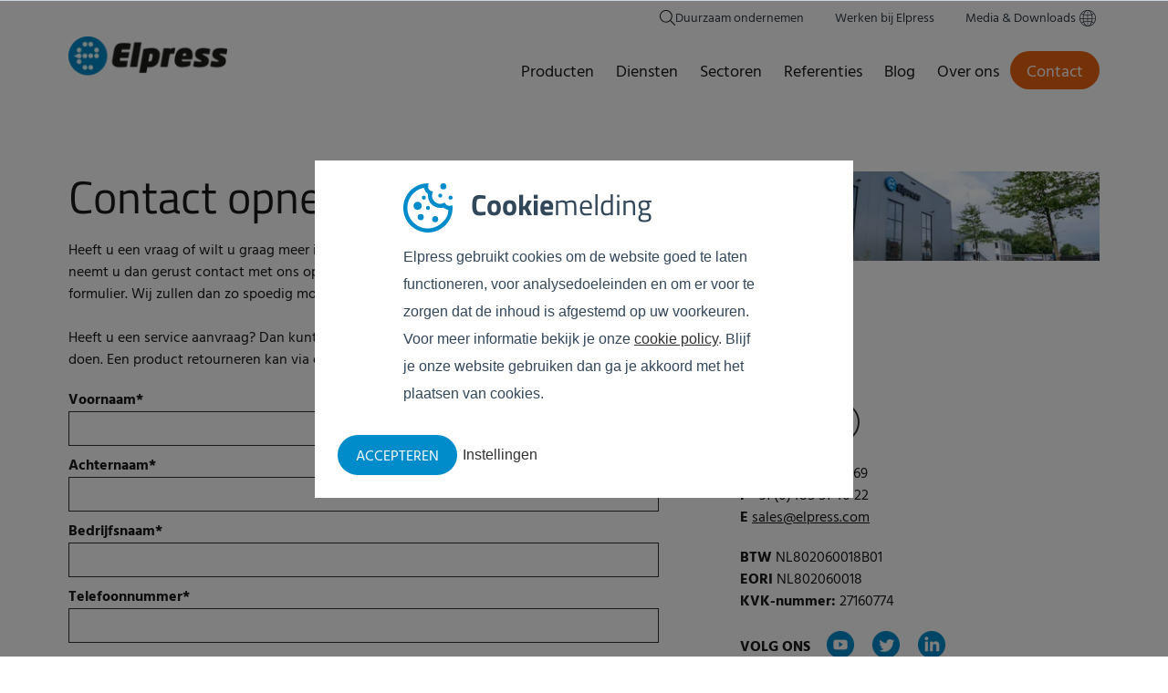

--- FILE ---
content_type: text/html; charset=UTF-8
request_url: https://www.elpress.com/nl/contact
body_size: 18866
content:
<!doctype html><!--[if lt IE 7]> <html class="no-js lt-ie9 lt-ie8 lt-ie7" lang="nl" > <![endif]--><!--[if IE 7]>    <html class="no-js lt-ie9 lt-ie8" lang="nl" >        <![endif]--><!--[if IE 8]>    <html class="no-js lt-ie9" lang="nl" >               <![endif]--><!--[if gt IE 8]><!--><html class="no-js" lang="nl"><!--<![endif]--><head>
    <meta charset="utf-8">
    <meta http-equiv="X-UA-Compatible" content="IE=edge,chrome=1">
    <meta name="author" content="Elpress BV">
    <meta name="description" content="Heeft u een vraag of wilt u graag meer informatie over onze dienstverlening of producten, neemt u dan gerust contact met ons. Kijk hier hoe u dat kunt doen.">
    <meta name="generator" content="HubSpot">
    <title>Contact | Elpress</title>
    <link rel="shortcut icon" href="https://www.elpress.com/hubfs/%20Elpress_November2017/images/favicon.png">
    
<meta name="viewport" content="width=device-width, initial-scale=1">

    
    <meta property="og:description" content="Heeft u een vraag of wilt u graag meer informatie over onze dienstverlening of producten, neemt u dan gerust contact met ons. Kijk hier hoe u dat kunt doen.">
    <meta property="og:title" content="Contact | Elpress">
    <meta name="twitter:description" content="Heeft u een vraag of wilt u graag meer informatie over onze dienstverlening of producten, neemt u dan gerust contact met ons. Kijk hier hoe u dat kunt doen.">
    <meta name="twitter:title" content="Contact | Elpress">

    

    

    <style>
a.cta_button{-moz-box-sizing:content-box !important;-webkit-box-sizing:content-box !important;box-sizing:content-box !important;vertical-align:middle}.hs-breadcrumb-menu{list-style-type:none;margin:0px 0px 0px 0px;padding:0px 0px 0px 0px}.hs-breadcrumb-menu-item{float:left;padding:10px 0px 10px 10px}.hs-breadcrumb-menu-divider:before{content:'›';padding-left:10px}.hs-featured-image-link{border:0}.hs-featured-image{float:right;margin:0 0 20px 20px;max-width:50%}@media (max-width: 568px){.hs-featured-image{float:none;margin:0;width:100%;max-width:100%}}.hs-screen-reader-text{clip:rect(1px, 1px, 1px, 1px);height:1px;overflow:hidden;position:absolute !important;width:1px}
</style>


 <link rel="preload" href="https://www.elpress.com/hubfs/hub_generated/template_assets/1/80829374051/1744315780863/template_header.min.css" as="style" onload="this.onload=null;this.rel='stylesheet'">
<noscript><link rel="stylesheet" href="https://www.elpress.com/hubfs/hub_generated/template_assets/1/80829374051/1744315780863/template_header.min.css"></noscript>
<style type="text/css">
     .site-header{position:relative; z-index: 901; background:#fff;}

  /* Default site header list styling */
  .site-header .hs-menu-wrapper ul{margin:0;padding:0;list-style:none;}
 
 /* Desktop */
  @media (min-width: 993px){
    /* Header top */
    .site-header__top-logo{display:none;}
    .site-header__toggle-nav-wrapper{display:none;}

    .site-header__top-wrapper{display:flex; flex-wrap: wrap; justify-content: flex-end; align-items: center; align-content: center; gap: 30px; }

    .site-header__search-toggle-button{margin:0; padding:0; border:0; background:transparent;-webkit-appearance:none;appearance:none;cursor:pointer;}
    .site-header__search-toggle-icon{margin-bottom: -6px; padding:6px 0; display:block; box-sizing:initial; vertical-align:top;}

    .site-header__top-nav .hs-menu-wrapper ul:after{content:''; display:table; clear:both;}
    .site-header__top-nav .hs-menu-wrapper ul li{margin:0 0 0 34px; display: inline-block;}
    .site-header__top-nav .hs-menu-wrapper ul li a{display:block; font-size:14px;line-height:28px; color:#323e48; padding: 7px 0 5px 0;text-decoration:none; -webkit-transition: 300ms; -moz-transition: 300ms;-ms-transition: 300ms;-o-transition: 300ms;transition: 300ms; }
    .site-header__top-nav .hs-menu-wrapper > ul{display: -webkit-box;display: -moz-box;display: -ms-flexbox;display: -webkit-flex;display: flex;-webkit-box-direction: normal;-moz-box-direction: normal;-webkit-box-orient: horizontal;-moz-box-orient: horizontal;-webkit-flex-direction: row;-ms-flex-direction: row;flex-direction: row;-webkit-flex-wrap: nowrap;-ms-flex-wrap: nowrap;flex-wrap: nowrap;-webkit-box-pack: end;-moz-box-pack: end;-webkit-justify-content: flex-end;-ms-flex-pack: end;justify-content: flex-end;-webkit-align-content: flex-start;-ms-flex-line-pack: start;align-content: flex-start;-webkit-box-align: start;-moz-box-align: start;-webkit-align-items: flex-start;-ms-flex-align: start;align-items: flex-start;}
    .site-header__top-nav .hs-menu-wrapper > ul > li:first-child{margin:0;}
    .site-header__top-nav .hs-menu-wrapper > ul > li ul{display:none;}
    .site-header__top-nav .hs-menu-wrapper > ul > li[class*="active"] > a{color:#0070a4;}

    .site-header__top .globe_class{width:auto; height:auto; margin:2px 0 6px 0; padding:7px 0 0 20px; font-size:14px; background: no-repeat left center url("data:image/svg+xml,%3Csvg xmlns='http://www.w3.org/2000/svg' width='15' height='15' viewBox='0 0 15 15'%3E%3Cpath fill='%231B1B1B' d='M7.5 0C3.4 0 0 3.4 0 7.5S3.4 15 7.5 15c4.1 0 7.5-3.4 7.5-7.5S11.6 0 7.5 0zM13.9 6.9h-3.1c-0.1-2.1-0.5-4.2-1.3-5.5C11.9 2.2 13.6 4.4 13.9 6.9zM7.5 13.9c-0.9 0-2-2.2-2.2-5.8h4.3C9.5 11.7 8.4 13.9 7.5 13.9zM5.3 6.9c0.1-3.6 1.3-5.8 2.2-5.8 0.9 0 2 2.2 2.2 5.8H5.3zM5.5 1.4C4.7 2.8 4.3 4.9 4.2 6.9H1.1C1.4 4.4 3.1 2.2 5.5 1.4zM1.1 8.1h3.1c0.1 2.1 0.5 4.2 1.3 5.5C3.1 12.8 1.4 10.6 1.1 8.1zM9.5 13.6c0.8-1.3 1.2-3.4 1.3-5.5h3.1C13.6 10.6 11.9 12.8 9.5 13.6z'/%3E%3C/svg%3E");}
    .site-header__top .globe_class:after{content:'Language';}
    .site-header__top .lang_list_class{top:27px;}
    .site-header__top .lang_list_class li a.current,
    .site-header__top .lang_list_class li a:hover{color:#008bcb;}

    /* Logo */
    .site-header__main-wrapper {display: flex; flex-direction: row; align-items: flex-start; position: relative; justify-content: space-between;}
    
    .site-header__logo-link{display:block;}
    .site-header__logo img{max-width: 174px;}

    /* Header main */
    /* .site-header__main-nav{position: relative;} */
    .site-header__main-nav .desktop-hide{display:none;}
    .site-header__main-nav .hs-menu-wrapper li{position:relative;}
    .site-header__main-nav .hs-menu-wrapper li a{text-decoration:none;}
    .site-header__main-nav a.toggle{display:none!important;}

    /* First level */
    .site-header__main-nav .hs-menu-wrapper > ul{ margin: 16px 0 0 0; display:flex; flex-wrap:wrap; justify-content: flex-end; align-items: center; align-content: center; column-gap: 30px; ;}
    .site-header__main-nav .hs-menu-wrapper > ul > li{padding-bottom:20px;}
    .site-header__main-nav .hs-menu-wrapper > ul > li > a{display: block;font-size: 18px;line-height: 28px;padding: 10px 12px 4px 12px;text-decoration: none;white-space: nowrap;position: relative;}
    .site-header__main-nav .hs-menu-wrapper > ul > li > a:after{content: '';display: block;width: 0;height: 1px;background: #008bcb;position: absolute;bottom: 0;left: 50%;transition: all 200ms ease-in-out;}
    .site-header__main-nav .hs-menu-wrapper > ul > li[class*="active"] > a:after,
    .site-header__main-nav .hs-menu-wrapper > ul > li:hover > a:after{width: 100%; left: 0;}

    /* Second level */
    .site-header__main-nav .hs-menu-wrapper > ul > li > ul{content-visibility: hidden;position: absolute; top: calc(100% + 10px); left:0; visibility: hidden; opacity: 0; transition: all 100ms ease-in-out;}
    .site-header__main-nav .hs-menu-wrapper > ul > li:hover > ul{content-visibility: visible;visibility: visible; opacity: 1;top:100%; background: #fff;box-shadow: 0px 2px 2px rgba(0,0,0,0.4);}
    .site-header__main-nav .hs-menu-wrapper > ul > li > ul > li{}
    .site-header__main-nav .hs-menu-wrapper > ul > li > ul > li > a{display: block; font-size: 18px; line-height: 28px; padding: 10px 12px 4px 12px; text-decoration: none; white-space: nowrap; position: relative;}
    .site-header__main-nav .hs-menu-wrapper > ul > li > ul > li:hover > a{background-color: #f6f6f6;}

    /* third level and lower */
    .site-header__main-nav .hs-menu-wrapper > ul > li > ul > li ul{position: absolute; left:100%; top:0;}
    .site-header__main-nav .hs-menu-wrapper > ul > li > ul > li ul > li{}
    .site-header__main-nav .hs-menu-wrapper > ul > li > ul > li ul > li > a{white-space:nowrap;}

    /* Big nav */
    .site-header__main-nav .hs-menu-wrapper > ul > li.big-nav{ position:static; }
    .site-header__main-nav .hs-menu-wrapper > ul > li.big-nav a{display:block;}
    .site-header__main-nav .hs-menu-wrapper > ul > li.big-nav li[class*="active"] > a{background:transparent;}
    .site-header__main-nav .hs-menu-wrapper > ul > li.big-nav ul ul{opacity: 1;box-shadow: 0px 0px 0px rgba(0,0,0,0);position:static;visibility: unset;visibility: inherit;-webkit-transform: translateY(0px);-moz-transform: translateY(0px);-ms-transform: translateY(0px);-o-transform: translateY(0px);transform: translateY(0px);}
    .site-header__main-nav .hs-menu-wrapper > ul > li.big-nav > ul{min-height:565px;overflow:hidden; position:absolute;top:100%;left:0;width:100%;background:rgba(255,255,255,1);background: linear-gradient(to right, rgba(245,245,245,1) 0%,rgba(245,245,245,1) 20%,rgba(245,245,245,1) 20%,rgba(255,255,255,1) 20%,rgba(255,255,255,1) 100%); transition: all 300ms ease-in-out;}
    .site-header__main-nav .hs-menu-wrapper > ul > li.big-nav > ul.active-branch > li{}
    .site-header__main-nav .hs-menu-wrapper > ul > li.big-nav > ul > li{width:20%; position:static;}
    .site-header__main-nav .hs-menu-wrapper > ul > li.big-nav > ul > li > ul{display:none;position:absolute;top:0;left:20%;width:80%;/* opacity:0; visibility: hidden;*/}
    .site-header__main-nav .hs-menu-wrapper > ul > li.big-nav > ul > li.show > ul{display:block;/*opacity:1; visibility: visible;*/}
    .site-header__main-nav .hs-menu-wrapper > ul > li.big-nav > ul > li > ul > li{display:block;width:100%;float:left;}
    .site-header__main-nav .hs-menu-wrapper > ul > li.big-nav > ul > li.col4 > ul > li{width:25%;padding:0 10px;}
    .site-header__main-nav .hs-menu-wrapper > ul > li.big-nav > ul > li.col3 > ul > li{width:33.3334%;padding:0 10px;}
    .site-header__main-nav .hs-menu-wrapper > ul > li.big-nav > ul > li > ul > li a{padding:4px 10px;} 

    /* default link style */
    .site-header__main-nav .hs-menu-wrapper > ul > li.big-nav ul a{font-size:14px; line-height:20px; white-space:normal;}
    .site-header__main-nav .hs-menu-wrapper > ul > li.big-nav ul a:empty{display:none;}
    .site-header__main-nav .hs-menu-wrapper > ul > li.big-nav ul li.active-branch > a,
    .site-header__main-nav .hs-menu-wrapper > ul > li.big-nav ul a:hover{text-decoration:underline; background-color:transparent;}

    /* Title style for big-nav */
    .site-header__main-nav .hs-menu-wrapper > ul > li.big-nav > ul li.big-nav-title > a{margin:10px 0 0 0; padding:4px 0; font-size:15px; font-weight:bold;border-bottom:1px solid #333; }
    .site-header__main-nav .hs-menu-wrapper > ul > li.big-nav > ul li.big-nav-title > a:hover{text-decoration:none;}

    .site-header__main-nav .hs-menu-wrapper > ul > li.big-nav > ul li.big-nav-title > ul a{position:relative; padding: 4px 10px 4px 15px;}
    .site-header__main-nav .hs-menu-wrapper > ul > li.big-nav > ul li.big-nav-title > ul a:before{content:'\203A'; position:absolute; top:3px; left:2px;}

    /* Custom hover style for tab item */
    .site-header__main-nav .hs-menu-wrapper > ul > li.big-nav > ul > li > a{font-size:16px; font-weight:bold; padding:14px 12px; /*background:#f5f5f5;*/display:block;}
    .site-header__main-nav .hs-menu-wrapper > ul > li.big-nav > ul > li.active-branch > a,
    .site-header__main-nav .hs-menu-wrapper > ul > li.big-nav > ul > li.show > a,
    .site-header__main-nav .hs-menu-wrapper > ul > li.big-nav > ul > li:hover > a{color:#fff; background-color:#008bcb;text-decoration:none;}

    /* Custom styling for elements */
    .site-header__main-wrapper .hs-menu-wrapper .desktop-hide{display:none;}

    .site-header__main-wrapper .hs-menu-wrapper > ul > li:last-child > a,
    .site-header__main-wrapper .hs-menu-wrapper > ul > li.button > a{padding-left:18px; padding-right:18px; color:#fff; display:block; border-radius:30px; background:#eb6510;}
    .site-header__main-wrapper .hs-menu-wrapper > ul > li:last-child  > a:after,
    .site-header__main-wrapper .hs-menu-wrapper > ul > li.button > a:after{opacity:0;}
    .site-header__main-wrapper .hs-menu-wrapper > ul > li:last-child:hover > a,
    .site-header__main-wrapper .hs-menu-wrapper > ul > li.button:hover > a{background-color:#D86013;}

  }


  /* General */
  body .header-search{max-height:0; overflow:hidden; margin:0; padding:0; box-shadow:0 0 30px rgba(0,0,0,0); transition: all 300ms ease-in-out;}
  body .header-search--toggle{max-height:200px;margin:0; box-shadow:0 0 30px rgba(0,0,0,0.3); position: relative; z-index: 902;}
  body .header-search .hs-search-field__input{padding: 28px 32px; text-align:center; border-radius:0; font-size:28px; border:0; box-shadow:0 0 0 1px #e0e0e0 inset;box-shadow:0 0 0 1px transparent inset;}
  body .header-search .hs-search-field__input:focus-visible,
  body .header-search .hs-search-field__input:focus{outline:none;box-shadow:0 0 0 1px transparent inset;}
  body .header-search .hs-search-field--open .hs-search-field__suggestions{border:0; box-shadow:0 0 0 transparent; text-align:center;}
  
  .hs-search-field {
    position: relative;
  }
  .hs-search-field__input {
    box-sizing: border-box;
    width: 100%;
  }
  .hs-search-field__bar button svg {
    height: 10px;
  }
  .hs-search-field__suggestions {
    margin: 0;
    padding: 0;
    list-style: none;
  }
  .hs-search-field--open .hs-search-field__suggestions {
    border: 1px solid #000;  
  }
  .hs-search-field__suggestions li {
    display: block;
    margin: 0;
    padding: 0;
  }
  .hs-search-field__suggestions #results-for {
    font-weight: bold;
  }
  .hs-search-field__suggestions a,
  .hs-search-field__suggestions #results-for {
    display: block;
  }

  .hs-search-field__suggestions a:hover,
  .hs-search-field__suggestions a:focus {
    background-color:  rgba(0,0,0, .1);
    outline: none;
  }
  @media (max-width: 992px){


   .site-header__top-wrapper{display:flex; flex-direction: row; flex-wrap: nowrap; align-items: center; align-content: center; gap: 20px; justify-content: flex-end; }
    .site-header__top-logo{margin:10px auto 10px 0;}
    .site-header__top-logo-link{display:block;}
    .site-header__top-logo img{height: auto!important; aspect-ratio: initial; max-width: 173px;}
    .site-header__top-nav{display:none;}
    .site-header__search-toggle-button{margin:0; padding:0; border:0; background:transparent;-webkit-appearance:none;appearance:none;cursor:pointer;}
    .site-header__search-toggle-icon{margin-bottom: -6px; padding:6px 0; display:block; box-sizing:initial; vertical-align:top;}
    .site-header__toggle-nav{margin:0; padding: 8px; border:0;-webkit-appearance:none; border-radius:0; background: #fff;border: none;appearance: none;display: inline-block;vertical-align: middle;}
    .site-header__toggle-nav-bar{width: 18px;height: 2px;margin: 3px 0;background: #726f69;display: block;transition: all 200ms ease-in-out;}
    .site-header__toggle-nav--open .site-header__toggle-nav-bar:first-child{transform:translateY(5px) rotate(45deg);}
    .site-header__toggle-nav--open .site-header__toggle-nav-bar:nth-child(2){background-color:transparent;}
    .site-header__toggle-nav--open .site-header__toggle-nav-bar:last-child{transform:translateY(-5px) rotate(-45deg);}

    .site-header__logo{    position: absolute;
    left: 20px;
    top: 18px;}

    .site-header__main-nav{display:none; content-visibility: hidden; }
    .site-header__main-nav--open{display:block; content-visibility: visible;}

    .site-header__main-nav .hs-menu-wrapper{padding: 0 0 20px 0;}
    .site-header__main-nav .hs-menu-wrapper ul > li{border-bottom: 1px solid rgba(0,0,0,0.2);}
    .site-header__main-nav .hs-menu-wrapper ul > li > a{display:block; padding: 10px 15px; text-decoration:none; position: relative;}
    .site-header__main-nav .hs-menu-wrapper ul > li > a .toggle{text-decoration:none;position: absolute; top:0; right:0; height:100%; width: 40px;border-left: 1px solid rgba(0,0,0,0.2);display: flex;align-items: center;justify-content: center;}
    .site-header__main-nav .hs-menu-wrapper ul > li.hs-item-has-children > ul{display:none;background-color: rgba(0,0,0,0.05);margin-left: 20px;border-left: 2px solid rgba(0,0,0,0.2);}
    .site-header__main-nav .hs-menu-wrapper ul > li.hs-item-has-children > ul.list--open{display:block;}
    .site-header__main-nav .hs-menu-wrapper ul > li.big-nav > ul{height:auto!important}
    .site-header__main-nav .hs-menu-wrapper ul > li.big-nav .hs-menu-depth-3 > a{display:none;}
    .site-header__main-nav .hs-menu-wrapper ul > li.big-nav .hs-menu-depth-3 > ul{display:block; margin-left:0; border-left:0;}
  /* Mobile */
  }

</style>


    


    
<!--  Added by GoogleAnalytics integration -->
<script>
var _hsp = window._hsp = window._hsp || [];
_hsp.push(['addPrivacyConsentListener', function(consent) { if (consent.allowed || (consent.categories && consent.categories.analytics)) {
  (function(i,s,o,g,r,a,m){i['GoogleAnalyticsObject']=r;i[r]=i[r]||function(){
  (i[r].q=i[r].q||[]).push(arguments)},i[r].l=1*new Date();a=s.createElement(o),
  m=s.getElementsByTagName(o)[0];a.async=1;a.src=g;m.parentNode.insertBefore(a,m)
})(window,document,'script','//www.google-analytics.com/analytics.js','ga');
  ga('create','UA-43053853-1','auto');
  ga('send','pageview');
}}]);
</script>

<!-- /Added by GoogleAnalytics integration -->

<!--  Added by GoogleAnalytics4 integration -->
<script>
var _hsp = window._hsp = window._hsp || [];
window.dataLayer = window.dataLayer || [];
function gtag(){dataLayer.push(arguments);}

var useGoogleConsentModeV2 = true;
var waitForUpdateMillis = 1000;


if (!window._hsGoogleConsentRunOnce) {
  window._hsGoogleConsentRunOnce = true;

  gtag('consent', 'default', {
    'ad_storage': 'denied',
    'analytics_storage': 'denied',
    'ad_user_data': 'denied',
    'ad_personalization': 'denied',
    'wait_for_update': waitForUpdateMillis
  });

  if (useGoogleConsentModeV2) {
    _hsp.push(['useGoogleConsentModeV2'])
  } else {
    _hsp.push(['addPrivacyConsentListener', function(consent){
      var hasAnalyticsConsent = consent && (consent.allowed || (consent.categories && consent.categories.analytics));
      var hasAdsConsent = consent && (consent.allowed || (consent.categories && consent.categories.advertisement));

      gtag('consent', 'update', {
        'ad_storage': hasAdsConsent ? 'granted' : 'denied',
        'analytics_storage': hasAnalyticsConsent ? 'granted' : 'denied',
        'ad_user_data': hasAdsConsent ? 'granted' : 'denied',
        'ad_personalization': hasAdsConsent ? 'granted' : 'denied'
      });
    }]);
  }
}

gtag('js', new Date());
gtag('set', 'developer_id.dZTQ1Zm', true);
gtag('config', 'G-T22JRNXW5Y');
</script>
<script async src="https://www.googletagmanager.com/gtag/js?id=G-T22JRNXW5Y"></script>

<!-- /Added by GoogleAnalytics4 integration -->

<!--  Added by GoogleTagManager integration -->
<script>
var _hsp = window._hsp = window._hsp || [];
window.dataLayer = window.dataLayer || [];
function gtag(){dataLayer.push(arguments);}

var useGoogleConsentModeV2 = true;
var waitForUpdateMillis = 1000;



var hsLoadGtm = function loadGtm() {
    if(window._hsGtmLoadOnce) {
      return;
    }

    if (useGoogleConsentModeV2) {

      gtag('set','developer_id.dZTQ1Zm',true);

      gtag('consent', 'default', {
      'ad_storage': 'denied',
      'analytics_storage': 'denied',
      'ad_user_data': 'denied',
      'ad_personalization': 'denied',
      'wait_for_update': waitForUpdateMillis
      });

      _hsp.push(['useGoogleConsentModeV2'])
    }

    (function(w,d,s,l,i){w[l]=w[l]||[];w[l].push({'gtm.start':
    new Date().getTime(),event:'gtm.js'});var f=d.getElementsByTagName(s)[0],
    j=d.createElement(s),dl=l!='dataLayer'?'&l='+l:'';j.async=true;j.src=
    'https://www.googletagmanager.com/gtm.js?id='+i+dl;f.parentNode.insertBefore(j,f);
    })(window,document,'script','dataLayer','GTM-MFNW4NH');

    window._hsGtmLoadOnce = true;
};

_hsp.push(['addPrivacyConsentListener', function(consent){
  if(consent.allowed || (consent.categories && consent.categories.analytics)){
    hsLoadGtm();
  }
}]);

</script>

<!-- /Added by GoogleTagManager integration -->

    <link rel="canonical" href="https://www.elpress.com/nl/contact">

<!-- site version 1.0.1 -->
<meta property="og:url" content="https://www.elpress.com/nl/contact">
<meta name="twitter:card" content="summary">
<meta http-equiv="content-language" content="nl">
<link rel="alternate" hreflang="de" href="https://www.elpress.com/de/kontakt">
<link rel="alternate" hreflang="en" href="https://www.elpress.com/contact">
<link rel="alternate" hreflang="es" href="https://www.elpress.com/es/contactar">
<link rel="alternate" hreflang="fr" href="https://www.elpress.com/fr/contact">
<link rel="alternate" hreflang="nl" href="https://www.elpress.com/nl/contact">
<link rel="alternate" hreflang="pl" href="https://www.elpress.com/pl/kontakt">
<link rel="stylesheet" href="//7052064.fs1.hubspotusercontent-na1.net/hubfs/7052064/hub_generated/template_assets/DEFAULT_ASSET/1767723259071/template_layout.min.css">


<link rel="stylesheet" href="https://www.elpress.com/hubfs/hub_generated/template_assets/1/41521307317/1744315782211/template_style2021.css">
<link rel="stylesheet" href="https://www.elpress.com/hubfs/hub_generated/template_assets/1/9127252043/1744315781702/template_flex-module.min.css">


    <link rel="preload" href="https://www.elpress.com/hubfs/fonts/hind-v15-latin-regular.woff2" as="font" crossorigin="anonymous" fetchpriority="high">
<link rel="preload" href="https://www.elpress.com/hubfs/fonts/hind-v15-latin-700.woff2" as="font" crossorigin="anonymous" fetchpriority="high">
<link rel="preload" href="https://www.elpress.com/hubfs/fonts/titillium-web-v14-latin-regular.woff2" as="font" crossorigin="anonymous" fetchpriority="high">
<link rel="preload" href="https://www.elpress.com/hubfs/fonts/titillium-web-v14-latin-700.woff2" as="font" crossorigin="anonymous" fetchpriority="high">
<style type="text/css">
  @font-face {
    font-family: 'Hind';
    font-style: normal;
    font-weight: 400;
    src: local(''),
      url('/hubfs/fonts/hind-v15-latin-regular.woff2') format('woff2'); /* Chrome 26+, Opera 23+, Firefox 39+ */
    font-display: swap;
  }
  /* hind-700 - latin */
  @font-face {
    font-family: 'Hind';
    font-style: normal;
    font-weight: 700;
    src: local(''),
      url('/hubfs/fonts/hind-v15-latin-700.woff2') format('woff2'); /* Chrome 26+, Opera 23+, Firefox 39+ */
    font-display: swap;
  }
  @font-face {
    font-family: 'Titillium Web';
    font-style: normal;
    font-weight: 400;
    src: local(''),
      url('/hubfs/fonts/titillium-web-v14-latin-regular.woff2') format('woff2'); /* Chrome 26+, Opera 23+, Firefox 39+ */
    font-display: swap;
  }
  /* titillium-web-700 - latin */
  @font-face {
    font-family: 'Titillium Web';
    font-style: normal;
    font-weight: 700;
    src: local(''),
      url('/hubfs/fonts/titillium-web-v14-latin-700.woff2') format('woff2'); /* Chrome 26+, Opera 23+, Firefox 39+ */
    font-display: swap;
  }
</style>
    

</head>
<body class="page-contact   hs-content-id-9678417277 hs-site-page page " style="">
<!--  Added by GoogleTagManager integration -->
<noscript><iframe src="https://www.googletagmanager.com/ns.html?id=GTM-MFNW4NH" height="0" width="0" style="display:none;visibility:hidden"></iframe></noscript>

<!-- /Added by GoogleTagManager integration -->

    <div class="header-container-wrapper">
    <div class="header-container container-fluid">

<div class="row-fluid-wrapper row-depth-1 row-number-1 ">
<div class="row-fluid ">
<div class="span12 widget-span widget-type-custom_widget " style="" data-widget-type="custom_widget" data-x="0" data-w="12">
<div id="hs_cos_wrapper_module_172069939731545" class="hs_cos_wrapper hs_cos_wrapper_widget hs_cos_wrapper_type_module" style="" data-hs-cos-general-type="widget" data-hs-cos-type="module"><div class="header-search">
  <div class="hs-search-field"> 
    <div class="hs-search-field__bar"> 
      <form action="/search-results">
        
        <input type="text" class="hs-search-field__input" name="term" autocomplete="off" aria-label="Search" placeholder="Zoeken">

        
        <input type="hidden" name="type" value="SITE_PAGE">
        
        
        
        <input type="hidden" name="type" value="BLOG_POST">
        <input type="hidden" name="type" value="LISTING_PAGE">
        
        
        
        <input type="hidden" name="language" value="nl">
      </form>
    </div>
    <ul class="hs-search-field__suggestions"></ul>
  </div>  
</div>

<header class="site-header">
  <div class="site-header__top">
    <div class="container">
      <div class="site-header__top-wrapper">
        <div class="site-header__top-logo">
          
          
          
          
          
          
          
          
           
        
          
          
        </div>
        <div class="site-header__top-search">
          <button class="site-header__search-toggle-button" aria-label="Toggle search bar">
            <svg class="site-header__search-toggle-icon" xmlns="http://www.w3.org/2000/svg" width="17" height="17" viewbox="0 0 17 17"><path fill="#1B1B1B" d="M16.9 16.1l-4.8-4.8c2.3-2.7 2.2-6.8-0.3-9.3C9.1-0.7 4.7-0.7 2 2c-2.7 2.7-2.7 7 0 9.7 1.3 1.3 3.1 2 4.9 2 1.6 0 3.2-0.6 4.5-1.7l4.8 4.8c0.1 0.1 0.2 0.1 0.4 0.1 0.1 0 0.3 0 0.4-0.1C17 16.7 17 16.3 16.9 16.1zM2.7 11c-2.3-2.3-2.3-6 0-8.3C3.9 1.6 5.4 1 6.9 1s3 0.6 4.1 1.7c2.3 2.3 2.3 6 0 8.3 0 0 0 0 0 0 0 0 0 0 0 0C8.7 13.3 5 13.3 2.7 11z"></path></svg>
          </button>
        </div>
        <div class="site-header__top-nav">
          <div id="hs_menu_wrapper_module_172069939731545_" class="hs-menu-wrapper active-branch no-flyouts hs-menu-flow-horizontal" role="navigation" data-sitemap-name="default" data-menu-id="9089241565" aria-label="Navigation Menu">
 <ul role="menu">
  <li class="hs-menu-item hs-menu-depth-1" role="none"><a href="https://www.elpress.com/nl/over-ons/duurzaam-ondernemen" role="menuitem">Duurzaam ondernemen</a></li>
  <li class="hs-menu-item hs-menu-depth-1" role="none"><a href="https://www.elpress.com/nl/werken-bij-elpress" role="menuitem">Werken bij Elpress</a></li>
  <li class="hs-menu-item hs-menu-depth-1" role="none"><a href="https://www.elpress.com/nl/media-events" role="menuitem">Media &amp; Downloads</a></li>
 </ul>
</div>
        </div>
        
        
              
              
        
              
                
              
        
        
              

              
              <div class="language-switcher hs-skip-lang-url-rewrite" itemtype="http://schema.org/SiteNavigationElement">
                <a href="javascript:void(0);" class="language-switcher__globe" aria-label="language switcher">
                  <svg xmlns="http://www.w3.org/2000/svg" width="18" height="18" viewbox="0 0 16 16"><path d="M14.5 3.4c-0.1-0.2-0.2-0.3-0.4-0.5C12.7 1.1 10.5 0 8 0c0 0 0 0 0 0 0 0 0 0 0 0 0 0 0 0 0 0C5.5 0 3.3 1.1 1.9 2.9 1.7 3 1.6 3.2 1.5 3.4 0.5 4.7 0 6.3 0 8c0 1.7 0.5 3.3 1.5 4.6 0.1 0.2 0.2 0.3 0.4 0.5C3.3 14.9 5.5 16 8 16c0 0 0 0 0 0 0 0 0 0 0 0 0 0 0 0 0 0 2.5 0 4.7-1.1 6.1-2.9 0.1-0.2 0.3-0.3 0.4-0.5C15.5 11.3 16 9.7 16 8 16 6.3 15.5 4.7 14.5 3.4zM5.7 1C4.9 1.7 4.3 2.8 3.9 4 3.3 3.8 2.8 3.6 2.4 3.3 3.2 2.3 4.4 1.5 5.7 1zM2 3.8c0.5 0.3 1.1 0.6 1.7 0.9 -0.3 1-0.4 2.1-0.4 3.3H0.7C0.7 6.4 1.2 5 2 3.8zM0.7 8.6h2.6c0 1 0.2 1.9 0.4 2.8 -0.6 0.2-1.2 0.5-1.7 0.9C1.3 11.2 0.8 9.9 0.7 8.6zM2.4 12.7c0.4-0.3 0.9-0.5 1.5-0.7 0.4 1.2 1 2.3 1.8 3C4.4 14.5 3.2 13.7 2.4 12.7zM7.7 15.3c-1.3-0.2-2.5-1.6-3.2-3.6 1-0.3 2-0.5 3.2-0.5V15.3zM7.7 10.6c-1.2 0-2.3 0.2-3.4 0.5C4.1 10.4 4 9.5 3.9 8.6h3.7V10.6zM7.7 7.9H3.9c0-1.1 0.1-2.1 0.4-3.1 1 0.3 2.1 0.5 3.3 0.5L7.7 7.9 7.7 7.9zM7.7 4.7c-1.1 0-2.2-0.2-3.2-0.5 0.7-2 1.8-3.4 3.2-3.6V4.7zM15.3 7.9h-2.6c0-1.2-0.2-2.3-0.4-3.3 0.6-0.2 1.2-0.5 1.7-0.9C14.8 5 15.3 6.4 15.3 7.9zM13.6 3.3c-0.4 0.3-1 0.6-1.5 0.8 -0.4-1.3-1-2.3-1.8-3C11.6 1.5 12.7 2.2 13.6 3.3zM8.3 0.7c1.3 0.2 2.5 1.6 3.1 3.6 -0.9 0.3-2 0.4-3.1 0.5V0.7zM8.3 5.4c1.2 0 2.3-0.2 3.3-0.5 0.2 0.9 0.4 2 0.4 3.1H8.3V5.4zM8.3 8.6H12c0 0.9-0.2 1.8-0.4 2.5 -1-0.3-2.1-0.5-3.3-0.5L8.3 8.6 8.3 8.6zM8.3 15.3v-4c1.1 0 2.2 0.2 3.1 0.5C10.8 13.7 9.7 15.1 8.3 15.3zM10.3 15c0.7-0.7 1.4-1.8 1.8-3 0.6 0.2 1.1 0.5 1.5 0.8C12.7 13.8 11.6 14.5 10.3 15zM14 12.2c-0.5-0.3-1.1-0.6-1.7-0.9 0.2-0.8 0.4-1.8 0.4-2.8h2.6C15.2 9.9 14.7 11.2 14 12.2z" /></svg>
                </a>
                <ul class="language-switcher__list">
                  <li class="language-switcher__language language-switcher__language--current" itemprop="name">
                    <a class="language-switcher__link language-switcher__link--current" itemprop="url" href="https://www.elpress.com/nl/contact" title="Contact | Elpress">Nederlands</a>
                  </li>
                  
                  
                  <li class="language-switcher__language" itemprop="name">
                    <a class="language-switcher__link" itemprop="url" href="https://www.elpress.com/de/kontakt" title="Kontakt">Deutsch</a>
                  </li>
                  
                  
                  
                  <li class="language-switcher__language" itemprop="name">
                    <a class="language-switcher__link" itemprop="url" href="https://www.elpress.com/contact" title="Contact">English</a>
                  </li>
                  
                  
                  
                  <li class="language-switcher__language" itemprop="name">
                    <a class="language-switcher__link" itemprop="url" href="https://www.elpress.com/es/contactar" title="Contactar">Español</a>
                  </li>
                  
                  
                  
                  <li class="language-switcher__language" itemprop="name">
                    <a class="language-switcher__link" itemprop="url" href="https://www.elpress.com/fr/contact" title="Contact">Français</a>
                  </li>
                  
                  
                  
                  <li class="language-switcher__language" itemprop="name">
                    <a class="language-switcher__link" itemprop="url" href="https://www.elpress.com/pl/kontakt" title="Kontakt">Polski</a>
                  </li>
                  
                  
                </ul>
              </div>
              
              

        
        <div class="site-header__toggle-nav-wrapper">
          <button class="site-header__toggle-nav" aria-label="Toggle main navigation">
            <span class="site-header__toggle-nav-bar"></span>
            <span class="site-header__toggle-nav-bar"></span>
            <span class="site-header__toggle-nav-bar"></span>
          </button>  
        </div>
      </div>
    </div>
  </div>
  <div class="site-header__main">
    <div class="container">
      <div class="site-header__main-wrapper">
        <div class="site-header__logo">
          
          
          
          
          
          
          
          
          
          <a class="site-header__logo-link" href="https://www.elpress.com/nl/">
            <img src="https://www.elpress.com/hs-fs/hubfs/Elpresslogo.png?width=180&amp;height=44&amp;name=Elpresslogo.png" loading="eager" width="180" height="44" alt="Elpress" title="Elpress" srcset="https://www.elpress.com/hs-fs/hubfs/Elpresslogo.png?width=90&amp;height=22&amp;name=Elpresslogo.png 90w, https://www.elpress.com/hs-fs/hubfs/Elpresslogo.png?width=180&amp;height=44&amp;name=Elpresslogo.png 180w, https://www.elpress.com/hs-fs/hubfs/Elpresslogo.png?width=270&amp;height=66&amp;name=Elpresslogo.png 270w, https://www.elpress.com/hs-fs/hubfs/Elpresslogo.png?width=360&amp;height=88&amp;name=Elpresslogo.png 360w, https://www.elpress.com/hs-fs/hubfs/Elpresslogo.png?width=450&amp;height=110&amp;name=Elpresslogo.png 450w, https://www.elpress.com/hs-fs/hubfs/Elpresslogo.png?width=540&amp;height=132&amp;name=Elpresslogo.png 540w" sizes="(max-width: 180px) 100vw, 180px">
          </a>
          
          
        </div>
        <div class="site-header__main-nav">
          <div id="hs_menu_wrapper_module_172069939731545_" class="hs-menu-wrapper active-branch no-flyouts hs-menu-flow-horizontal" role="navigation" data-sitemap-name="default" data-menu-id="9778975036" aria-label="Navigation Menu">
 <ul role="menu" class="active-branch">
  <li class="hs-menu-item hs-menu-depth-1 hs-item-has-children" role="none"><a href="https://www.elpress.com/nl/producten" aria-haspopup="true" aria-expanded="false" role="menuitem"><span class="big-nav">Producten</span></a>
   <ul role="menu" class="hs-menu-children-wrapper">
    <li class="hs-menu-item hs-menu-depth-2 hs-item-has-children" role="none"><a href="https://www.elpress.com/nl/persoonlijke-hygiene" role="menuitem"><span class="col4 show">Persoonlijke Hygiëne</span></a>
     <ul role="menu" class="hs-menu-children-wrapper">
      <li class="hs-menu-item hs-menu-depth-3 hs-item-has-children" role="none"><a href="javascript:;" role="menuitem"></a>
       <ul role="menu" class="hs-menu-children-wrapper">
        <li class="hs-menu-item hs-menu-depth-4 hs-item-has-children" role="none"><a href="https://www.elpress.com/nl/persoonlijke-hygiene/hygienesluizen" role="menuitem"><span class="big-nav-title">Hygiënesluizen</span></a>
         <ul role="menu" class="hs-menu-children-wrapper">
          <li class="hs-menu-item hs-menu-depth-5" role="none"><a href="https://www.elpress.com/nl/producten/persoonlijke-hygiene/hygienesluizen/zolenreiniging-en-handendesinfectie" role="menuitem">Zolenreiniging en handendesinfectie</a></li>
          <li class="hs-menu-item hs-menu-depth-5" role="none"><a href="https://www.elpress.com/nl/producten/persoonlijke-hygiene/hygienesluizen/zolendesinfectie-en-handendesinfectie" role="menuitem">Zolen- en handendesinfectie</a></li>
          <li class="hs-menu-item hs-menu-depth-5" role="none"><a href="https://www.elpress.com/nl/producten/persoonlijke-hygiene/hygienesluizen/zolenreiniging-handendesinfectie-en-schachtenreiniging" role="menuitem">Zolenreiniging, handendesinfectie en schachtenreiniging</a></li>
          <li class="hs-menu-item hs-menu-depth-5" role="none"><a href="https://www.elpress.com/nl/producten/persoonlijke-hygiene/hygienesluizen/zolenreiniging-desinfectie-handen-wassen-en-handendesinfectie" role="menuitem">Zolenreiniging / desinfectie, handen wassen en handendesinfectie</a></li>
          <li class="hs-menu-item hs-menu-depth-5" role="none"><a href="https://www.elpress.com/nl/producten/persoonlijke-hygiene/hygienesluizen/zolenreiniging-desinfectie-handen-wassen-drogen-en-desinfecteren" role="menuitem">Zolenreiniging / desinfectie, handen wassen, drogen en desinfecteren</a></li>
          <li class="hs-menu-item hs-menu-depth-5" role="none"><a href="https://www.elpress.com/nl/producten/persoonlijke-hygiene/hygienesluizen/dubbele-uitvoeringen/" role="menuitem">Dubbele uitvoeringen</a></li>
          <li class="hs-menu-item hs-menu-depth-5" role="none"><a href="https://www.elpress.com/nl/producten/persoonlijke-hygiene/hygienesluizen/hygienestations" role="menuitem">Hygienestations</a></li>
          <li class="hs-menu-item hs-menu-depth-5" role="none"><a href="https://www.elpress.com/nl/producten/persoonlijke-hygiene/hygienesluizen/hygienestations/elink" role="menuitem">eLink</a></li>
         </ul></li>
       </ul></li>
      <li class="hs-menu-item hs-menu-depth-3 hs-item-has-children" role="none"><a href="javascript:;" role="menuitem"></a>
       <ul role="menu" class="hs-menu-children-wrapper">
        <li class="hs-menu-item hs-menu-depth-4 hs-item-has-children" role="none"><a href="https://www.elpress.com/nl/persoonlijke-hygiene/handenreiniging" role="menuitem"><span class="big-nav-title">Handenreiniging</span></a>
         <ul role="menu" class="hs-menu-children-wrapper">
          <li class="hs-menu-item hs-menu-depth-5" role="none"><a href="https://www.elpress.com/nl/producten/persoonlijke-hygiene/handenreiniging/wasbakken/" role="menuitem">Wasbakken</a></li>
          <li class="hs-menu-item hs-menu-depth-5" role="none"><a href="https://www.elpress.com/nl/producten/persoonlijke-hygiene/handenreiniging/wasgoten" role="menuitem">Wasgoten</a></li>
          <li class="hs-menu-item hs-menu-depth-5" role="none"><a href="https://www.elpress.com/nl/producten/persoonlijke-hygiene/handenreiniging/dubbele-wasgoten" role="menuitem">Dubbele wasgoten</a></li>
          <li class="hs-menu-item hs-menu-depth-5" role="none"><a href="https://www.elpress.com/nl/producten/persoonlijke-hygiene/handenreiniging/wasgoten-met-handendroger/" role="menuitem">Wasgoten met handendroger</a></li>
          <li class="hs-menu-item hs-menu-depth-5" role="none"><a href="https://www.elpress.com/nl/producten/persoonlijke-hygiene/handenreiniging/reiniger-voor-slagershandschoenen" role="menuitem">Reiniger voor slagershandschoenen</a></li>
         </ul></li>
        <li class="hs-menu-item hs-menu-depth-4 hs-item-has-children" role="none"><a href="https://www.elpress.com/nl/persoonlijke-hygiene/zolendesinfectie" role="menuitem"><span class="big-nav-title">Zolendesinfectie</span></a>
         <ul role="menu" class="hs-menu-children-wrapper">
          <li class="hs-menu-item hs-menu-depth-5" role="none"><a href="https://www.elpress.com/nl/producten/persoonlijke-hygiene/zolendesinfectie" role="menuitem">Zolendesinfectie</a></li>
         </ul></li>
        <li class="hs-menu-item hs-menu-depth-4 hs-item-has-children" role="none"><a href="https://www.elpress.com/nl/persoonlijke-hygiene/zolenreiniging" role="menuitem"><span class="big-nav-title">Zolenreiniging</span></a>
         <ul role="menu" class="hs-menu-children-wrapper">
          <li class="hs-menu-item hs-menu-depth-5" role="none"><a href="https://www.elpress.com/nl/producten/persoonlijke-hygiene/zolenreiniging/zolenreiniger" role="menuitem">Zolenreinigers</a></li>
          <li class="hs-menu-item hs-menu-depth-5" role="none"><a href="https://www.elpress.com/nl/producten/persoonlijke-hygiene/zolenreiniging/zolen-en-schoenrandreinigers" role="menuitem">Zolen- en schoenrandreinigers</a></li>
          <li class="hs-menu-item hs-menu-depth-5" role="none"><a href="https://www.elpress.com/nl/producten/persoonlijke-hygiene/zolenreiniging/zolen-en-schachtenreinigers" role="menuitem">Zolen- en schachtenreinigers</a></li>
         </ul></li>
       </ul></li>
      <li class="hs-menu-item hs-menu-depth-3 hs-item-has-children" role="none"><a href="javascript:;" role="menuitem"></a>
       <ul role="menu" class="hs-menu-children-wrapper">
        <li class="hs-menu-item hs-menu-depth-4 hs-item-has-children" role="none"><a href="https://www.elpress.com/nl/persoonlijke-hygiene/hygiene-accessoires" role="menuitem"><span class="big-nav-title">Hygiëne-accessoires</span></a>
         <ul role="menu" class="hs-menu-children-wrapper">
          <li class="hs-menu-item hs-menu-depth-5" role="none"><a href="https://www.elpress.com/nl/producten/persoonlijke-hygiene/hygiene-accessoires/zeepdispensers" role="menuitem">Zeepdispensers</a></li>
          <li class="hs-menu-item hs-menu-depth-5" role="none"><a href="https://www.elpress.com/nl/producten/persoonlijke-hygiene/hygiene-accessoires/papierdispensers" role="menuitem">Papierdispensers</a></li>
          <li class="hs-menu-item hs-menu-depth-5" role="none"><a href="https://www.elpress.com/nl/producten/persoonlijke-hygiene/hygiene-accessoires/multipledispensers" role="menuitem">Multipledispensers</a></li>
          <li class="hs-menu-item hs-menu-depth-5" role="none"><a href="https://www.elpress.com/nl/producten/persoonlijke-hygiene/hygiene-accessoires/handendrogers" role="menuitem">Handendrogers</a></li>
          <li class="hs-menu-item hs-menu-depth-5" role="none"><a href="https://www.elpress.com/nl/producten/persoonlijke-hygiene/hygiene-accessoires/papierkorven-bakken" role="menuitem">Papierkorven / bakken</a></li>
          <li class="hs-menu-item hs-menu-depth-5" role="none"><a href="https://www.elpress.com/nl/producten/persoonlijke-hygiene/hygiene-accessoires/messenkorven" role="menuitem">Messenkorven</a></li>
          <li class="hs-menu-item hs-menu-depth-5" role="none"><a href="https://www.elpress.com/nl/producten/persoonlijke-hygiene/hygiene-accessoires/borstelreinigingsbak" role="menuitem">Borstelreinigingsbak</a></li>
         </ul></li>
        <li class="hs-menu-item hs-menu-depth-4 hs-item-has-children" role="none"><a href="https://www.elpress.com/nl/persoonlijke-hygiene/droog-en-opbergrekken" role="menuitem"><span class="big-nav-title">Droog- en opbergrekken</span></a>
         <ul role="menu" class="hs-menu-children-wrapper">
          <li class="hs-menu-item hs-menu-depth-5" role="none"><a href="https://www.elpress.com/nl/producten/persoonlijke-hygiene/droog-en-opbergrekken/laarzendrogers" role="menuitem">Laarzendrogers</a></li>
          <li class="hs-menu-item hs-menu-depth-5" role="none"><a href="https://www.elpress.com/nl/producten/persoonlijke-hygiene/droog-en-opbergrekken/laarzenopbergrekken/" role="menuitem">Laarzenopbergrekken</a></li>
          <li class="hs-menu-item hs-menu-depth-5" role="none"><a href="https://www.elpress.com/nl/producten/persoonlijke-hygiene/droog-en-opbergrekken/schortenrekken" role="menuitem">Schortenrekken</a></li>
          <li class="hs-menu-item hs-menu-depth-5" role="none"><a href="https://www.elpress.com/nl/producten/persoonlijke-hygiene/droog-en-opbergrekken/schortenwasplaats" role="menuitem">Schortenwasplaats</a></li>
         </ul></li>
       </ul></li>
      <li class="hs-menu-item hs-menu-depth-3 hs-item-has-children" role="none"><a href="javascript:;" role="menuitem"></a>
       <ul role="menu" class="hs-menu-children-wrapper">
        <li class="hs-menu-item hs-menu-depth-4 hs-item-has-children" role="none"><a href="https://www.elpress.com/nl/persoonlijke-hygiene/chemiedispensers" role="menuitem"><span class="big-nav-title">Chemiedispensers</span></a>
         <ul role="menu" class="hs-menu-children-wrapper">
          <li class="hs-menu-item hs-menu-depth-5" role="none"><a href="https://www.elpress.com/nl/producten/persoonlijke-hygiene/hygienesluizen/chemiedispenser-met-tourniquet" role="menuitem">Chemiedispenser (wand- of vloermontage)</a></li>
          <li class="hs-menu-item hs-menu-depth-5" role="none"><a href="https://www.elpress.com/nl/producten/persoonlijke-hygiene/handendesinfectie/chemie-dispenserpaal" role="menuitem">Chemie dispenserpaal </a></li>
          <li class="hs-menu-item hs-menu-depth-5" role="none"><a href="https://www.elpress.com/nl/producten/persoonlijke-hygiene/handendesinfectie" role="menuitem">(Mobiele) handendesinfectie </a></li>
         </ul></li>
        <li class="hs-menu-item hs-menu-depth-4 hs-item-has-children" role="none"><a href="https://www.elpress.com/nl/persoonlijke-hygiene/sociale-ruimte-inrichting" role="menuitem"><span class="big-nav-title">Sociale ruimte inrichting</span></a>
         <ul role="menu" class="hs-menu-children-wrapper">
          <li class="hs-menu-item hs-menu-depth-5" role="none"><a href="https://www.elpress.com/nl/producten/persoonlijke-hygiene/sociale-ruimte-inrichting/opberg-en-kledingkasten" role="menuitem">Opberg- en kledingkasten</a></li>
          <li class="hs-menu-item hs-menu-depth-5" role="none"><a href="https://www.elpress.com/nl/producten/persoonlijke-hygiene/sociale-ruimte-inrichting/zitbanken" role="menuitem">Zitbanken</a></li>
          <li class="hs-menu-item hs-menu-depth-5" role="none"><a href="https://www.elpress.com/nl/producten/persoonlijke-hygiene/sociale-ruimte-inrichting/garderobe" role="menuitem">Garderobe</a></li>
          <li class="hs-menu-item hs-menu-depth-5" role="none"><a href="https://www.elpress.com/nl/producten/persoonlijke-hygiene/sociale-ruimte-inrichting/portaal-draaikruis" role="menuitem">Portaal draaikruis</a></li>
          <li class="hs-menu-item hs-menu-depth-5" role="none"><a href="https://www.elpress.com/nl/producten/persoonlijke-hygiene/sociale-ruimte-inrichting/tourniquet" role="menuitem">Tourniquet</a></li>
          <li class="hs-menu-item hs-menu-depth-5" role="none"><a href="https://www.elpress.com/nl/producten/persoonlijke-hygiene/sociale-ruimte-inrichting/computerkast" role="menuitem">Computerkast</a></li>
          <li class="hs-menu-item hs-menu-depth-5" role="none"><a href="https://elpress.typeform.com/to/FYdgax" role="menuitem" target="_blank" rel="noopener"><img src="https://www.elpress.com/hubfs/hygiene-selector.webp" loading="lazy" style="margin-top: -6px; max-height: 160px;"></a></li>
         </ul></li>
       </ul></li>
     </ul></li>
    <li class="hs-menu-item hs-menu-depth-2 hs-item-has-children" role="none"><a href="https://www.elpress.com/nl/reinigingssystemen" role="menuitem"><span class="col3">Reinigingssystemen</span></a>
     <ul role="menu" class="hs-menu-children-wrapper">
      <li class="hs-menu-item hs-menu-depth-3 hs-item-has-children" role="none"><a href="javascript:;" role="menuitem"></a>
       <ul role="menu" class="hs-menu-children-wrapper">
        <li class="hs-menu-item hs-menu-depth-4 hs-item-has-children" role="none"><a href="https://www.elpress.com/nl/reinigingssystemen" role="menuitem"><span class="big-nav-title">Reinigingssystemen</span></a>
         <ul role="menu" class="hs-menu-children-wrapper">
          <li class="hs-menu-item hs-menu-depth-5" role="none"><a href="https://www.elpress.com/nl/reinigingssystemen/manueel-reinigen" role="menuitem">Manueel Reinigen</a></li>
          <li class="hs-menu-item hs-menu-depth-5" role="none"><a href="https://www.elpress.com/nl/reinigingssystemen/mobiel-reinigen" role="menuitem">Mobiel Reinigen</a></li>
          <li class="hs-menu-item hs-menu-depth-5" role="none"><a href="https://www.elpress.com/nl/reinigingssystemen/automatisch-reinigen" role="menuitem">Automatisch Reinigen</a></li>
         </ul></li>
       </ul></li>
      <li class="hs-menu-item hs-menu-depth-3 hs-item-has-children" role="none"><a href="javascript:;" role="menuitem"></a>
       <ul role="menu" class="hs-menu-children-wrapper">
        <li class="hs-menu-item hs-menu-depth-4 hs-item-has-children" role="none"><a href="https://www.elpress.com/nl/reinigingssystemen/producten-voor-reinigingssystemen" role="menuitem"><span class="big-nav-title">Producten voor reinigingssystemen</span></a>
         <ul role="menu" class="hs-menu-children-wrapper">
          <li class="hs-menu-item hs-menu-depth-5" role="none"><a href="https://www.elpress.com/nl/reinigingssystemen/drukverhogingsinstallaties" role="menuitem">Drukverhogingsinstallaties</a></li>
          <li class="hs-menu-item hs-menu-depth-5" role="none"><a href="https://www.elpress.com/nl/reinigingssystemen/mobiele-reinigingssystemen" role="menuitem">Mobiele reinigingssystemen </a></li>
          <li class="hs-menu-item hs-menu-depth-5" role="none"><a href="https://www.elpress.com/nl/reinigingssystemen/schuim-desinfectie-installaties" role="menuitem">Schuim- en desinfectie-installaties </a></li>
          <li class="hs-menu-item hs-menu-depth-5" role="none"><a href="https://www.elpress.com/nl/reinigingssystemen/afnamestations" role="menuitem">Afnamestations</a></li>
          <li class="hs-menu-item hs-menu-depth-5" role="none"><a href="https://www.elpress.com/nl/reinigingssystemen/mobiele-afnamestations" role="menuitem">Mobiele afnamestations</a></li>
          <li class="hs-menu-item hs-menu-depth-5" role="none"><a href="https://www.elpress.com/nl/reinigingssystemen/chemie-opslagsystemen" role="menuitem">Chemie opslagsystemen</a></li>
          <li class="hs-menu-item hs-menu-depth-5" role="none"><a href="https://www.elpress.com/nl/reinigingssystemen/haspelsets" role="menuitem">Haspelsets</a></li>
         </ul></li>
       </ul></li>
     </ul></li>
    <li class="hs-menu-item hs-menu-depth-2 hs-item-has-children" role="none"><a href="https://www.elpress.com/nl/industriele-wassystemen" role="menuitem"><span class="col3">Industriële Wassystemen</span></a>
     <ul role="menu" class="hs-menu-children-wrapper">
      <li class="hs-menu-item hs-menu-depth-3 hs-item-has-children" role="none"><a href="javascript:;" role="menuitem"></a>
       <ul role="menu" class="hs-menu-children-wrapper">
        <li class="hs-menu-item hs-menu-depth-4 hs-item-has-children" role="none"><a href="javascript:;" role="menuitem"><span class="big-nav-title">Wassystemen</span></a>
         <ul role="menu" class="hs-menu-children-wrapper">
          <li class="hs-menu-item hs-menu-depth-5" role="none"><a href="https://www.elpress.com/nl/producten/industriele-wassystemen/krattenwasser" role="menuitem">Krattenwassers</a></li>
          <li class="hs-menu-item hs-menu-depth-5" role="none"><a href="https://www.elpress.com/nl/producten/industriele-wassystemen/live-bird-krattenwasser" role="menuitem">Live Bird Krattenwassers</a></li>
          <li class="hs-menu-item hs-menu-depth-5" role="none"><a href="https://www.elpress.com/nl/producten/industriele-wassystemen/normwagenwasser" role="menuitem">Normwagenwassers</a></li>
          <li class="hs-menu-item hs-menu-depth-5" role="none"><a href="https://www.elpress.com/nl/producten/industriele-wassystemen/palletwasser" role="menuitem">Palletwassers</a></li>
          <li class="hs-menu-item hs-menu-depth-5" role="none"><a href="https://www.elpress.com/nl/producten/industriele-wassystemen/palletwagenwasser" role="menuitem">Palletwagenwasser</a></li>
          <li class="hs-menu-item hs-menu-depth-5" role="none"><a href="https://www.elpress.com/nl/producten/industriele-wassystemen/bakkenwassers" role="menuitem">Bakkenwassers</a></li>
          <li class="hs-menu-item hs-menu-depth-5" role="none"><a href="https://www.elpress.com/nl/producten/industriele-wassystemen/gereedschapswasser" role="menuitem">Gereedschappenwassers</a></li>
          <li class="hs-menu-item hs-menu-depth-5" role="none"><a href="https://www.elpress.com/nl/producten/industriele-wassystemen/messenkorvenwasser" role="menuitem">Messenkorvenwasser</a></li>
          <li class="hs-menu-item hs-menu-depth-5" role="none"><a href="https://www.elpress.com/nl/producten/industriele-wassystemen/containerwasser" role="menuitem">Klikowasser</a></li>
         </ul></li>
       </ul></li>
      <li class="hs-menu-item hs-menu-depth-3 hs-item-has-children" role="none"><a href="javascript:;" role="menuitem"></a>
       <ul role="menu" class="hs-menu-children-wrapper">
        <li class="hs-menu-item hs-menu-depth-4 hs-item-has-children" role="none"><a href="https://www.elpress.com/nl/industriele-wassystemen/overige-systemen" role="menuitem"><span class="big-nav-title">Overige systemen</span></a>
         <ul role="menu" class="hs-menu-children-wrapper">
          <li class="hs-menu-item hs-menu-depth-5" role="none"><a href="https://www.elpress.com/nl/industriele-wassystemen/overige-systemen/cis" role="menuitem">Crate Inspection System</a></li>
          <li class="hs-menu-item hs-menu-depth-5" role="none"><a href="https://www.elpress.com/nl/producten/industriele-wassystemen/overige-systemen/afblaasunit-voor-de-krattenwasser" role="menuitem">Afblaasunit</a></li>
          <li class="hs-menu-item hs-menu-depth-5" role="none"><a href="https://www.elpress.com/nl/producten/industriele-wassystemen/overige-systemen/stickerverwijdering" role="menuitem">Stickerverwijdering</a></li>
          <li class="hs-menu-item hs-menu-depth-5" role="none"><a href="https://www.elpress.com/nl/producten/industriele-wassystemen/overige-systemen/handlingssystemen/" role="menuitem">Handlingssystemen</a></li>
          <li class="hs-menu-item hs-menu-depth-5" role="none"><a href="https://www.elpress.com/nl/producten/industriele-wassystemen/overige-systemen/palletkantelaar" role="menuitem">Palletkantelaar</a></li>
         </ul></li>
       </ul></li>
     </ul></li>
    <li class="hs-menu-item hs-menu-depth-2 hs-item-has-children" role="none"><a href="https://www.elpress.com/nl/componenten" role="menuitem"><span class="col4">Componenten</span></a>
     <ul role="menu" class="hs-menu-children-wrapper">
      <li class="hs-menu-item hs-menu-depth-3 hs-item-has-children" role="none"><a href="javascript:;" role="menuitem"></a>
       <ul role="menu" class="hs-menu-children-wrapper">
        <li class="hs-menu-item hs-menu-depth-4 hs-item-has-children" role="none"><a href="https://www.elpress.com/nl/componenten/slanghaspels" role="menuitem"><span class="big-nav-title">Slanghaspels</span></a>
         <ul role="menu" class="hs-menu-children-wrapper">
          <li class="hs-menu-item hs-menu-depth-5" role="none"><a href="https://www.elpress.com/nl/producten/componenten/slanghaspels/slanghaspel-ehr" role="menuitem">Slanghaspel EHR</a></li>
          <li class="hs-menu-item hs-menu-depth-5" role="none"><a href="https://www.elpress.com/nl/producten/componenten/slanghaspels/slanghaspel-eht" role="menuitem">Slanghaspel EHT</a></li>
          <li class="hs-menu-item hs-menu-depth-5" role="none"><a href="https://www.elpress.com/nl/producten/componenten/slanghaspels/slanghaspel-ehn" role="menuitem">Slanghaspel EHN</a></li>
          <li class="hs-menu-item hs-menu-depth-5" role="none"><a href="https://www.elpress.com/nl/producten/componenten/slanghaspels/toebehoren" role="menuitem">Toebehoren</a></li>
         </ul></li>
        <li class="hs-menu-item hs-menu-depth-4 hs-item-has-children" role="none"><a href="https://www.elpress.com/nl/componenten/reinigingsslangen" role="menuitem"><span class="big-nav-title">Reinigingsslangen</span></a>
         <ul role="menu" class="hs-menu-children-wrapper">
          <li class="hs-menu-item hs-menu-depth-5" role="none"><a href="https://www.elpress.com/nl/producten/componenten/reinigingsslangen/elpress-fda-bioclean" role="menuitem">Elpress FDA Bioclean</a></li>
          <li class="hs-menu-item hs-menu-depth-5" role="none"><a href="https://www.elpress.com/nl/producten/componenten/reinigingsslangen/ld-blauw" role="menuitem">LD-Blauw</a></li>
          <li class="hs-menu-item hs-menu-depth-5" role="none"><a href="https://www.elpress.com/nl/producten/componenten/reinigingsslangen/md-blauw" role="menuitem">MD-Blauw</a></li>
          <li class="hs-menu-item hs-menu-depth-5" role="none"><a href="https://www.elpress.com/nl/producten/componenten/reinigingsslangen/md-geel/" role="menuitem">MD-Geel</a></li>
          <li class="hs-menu-item hs-menu-depth-5" role="none"><a href="https://www.elpress.com/nl/producten/componenten/reinigingsslangen/hd-blauw" role="menuitem">HD-Blauw</a></li>
          <li class="hs-menu-item hs-menu-depth-5" role="none"><a href="https://www.elpress.com/nl/producten/componenten/reinigingsslangen/toebehoren" role="menuitem">Toebehoren</a></li>
         </ul></li>
       </ul></li>
      <li class="hs-menu-item hs-menu-depth-3 hs-item-has-children" role="none"><a href="javascript:;" role="menuitem"></a>
       <ul role="menu" class="hs-menu-children-wrapper">
        <li class="hs-menu-item hs-menu-depth-4 hs-item-has-children" role="none"><a href="https://www.elpress.com/nl/componenten/voedingsmiddelenslangen" role="menuitem"><span class="big-nav-title">Voedingsmiddelenslangen</span></a>
         <ul role="menu" class="hs-menu-children-wrapper">
          <li class="hs-menu-item hs-menu-depth-5" role="none"><a href="https://www.elpress.com/nl/producten/componenten/voedingsmiddelenslangen/biovast/" role="menuitem">Biovast</a></li>
          <li class="hs-menu-item hs-menu-depth-5" role="none"><a href="https://www.elpress.com/nl/producten/componenten/voedingsmiddelenslangen/alikler/" role="menuitem">Alikler</a></li>
          <li class="hs-menu-item hs-menu-depth-5" role="none"><a href="https://www.elpress.com/nl/producten/componenten/voedingsmiddelenslangen/citerdial/" role="menuitem">Citerdial</a></li>
          <li class="hs-menu-item hs-menu-depth-5" role="none"><a href="https://www.elpress.com/nl/producten/componenten/voedingsmiddelenslangen/blue-food-flexwing-2" role="menuitem">Blue food flexwing 2</a></li>
          <li class="hs-menu-item hs-menu-depth-5" role="none"><a href="https://www.elpress.com/nl/producten/componenten/voedingsmiddelenslangen/sanitaire-koppelingen/" role="menuitem">Sanitaire koppelingen</a></li>
         </ul></li>
        <li class="hs-menu-item hs-menu-depth-4 hs-item-has-children" role="none"><a href="https://www.elpress.com/nl/componenten/spuit-en-schuimpistolen" role="menuitem"><span class="big-nav-title">Spuit- en schuimpistolen</span></a>
         <ul role="menu" class="hs-menu-children-wrapper">
          <li class="hs-menu-item hs-menu-depth-5" role="none"><a href="https://www.elpress.com/nl/producten/componenten/spuitpistolen/reinigings-en-schuimpistolen" role="menuitem">Reinigings- en schuimpistolen</a></li>
          <li class="hs-menu-item hs-menu-depth-5" role="none"><a href="https://www.elpress.com/nl/producten/componenten/spuitpistolen/hogedrukpistolen/" role="menuitem">Hogedrukpistolen</a></li>
          <li class="hs-menu-item hs-menu-depth-5" role="none"><a href="https://www.elpress.com/nl/producten/componenten/spuitpistolen/lagedrukpistolen/" role="menuitem">Lagedrukpistolen</a></li>
          <li class="hs-menu-item hs-menu-depth-5" role="none"><a href="https://www.elpress.com/nl/producten/componenten/spuitpistolen/lansen" role="menuitem">Lansen</a></li>
         </ul></li>
       </ul></li>
      <li class="hs-menu-item hs-menu-depth-3 hs-item-has-children" role="none"><a href="javascript:;" role="menuitem"></a>
       <ul role="menu" class="hs-menu-children-wrapper">
        <li class="hs-menu-item hs-menu-depth-4 hs-item-has-children" role="none"><a href="https://www.elpress.com/nl/producten/componenten/nozzles" role="menuitem"><span class="big-nav-title">Nozzles</span></a>
         <ul role="menu" class="hs-menu-children-wrapper">
          <li class="hs-menu-item hs-menu-depth-5" role="none"><a href="https://www.elpress.com/nl/producten/componenten/nozzles" role="menuitem">Nozzles</a></li>
         </ul></li>
        <li class="hs-menu-item hs-menu-depth-4 hs-item-has-children" role="none"><a href="https://www.elpress.com/nl/componenten/tankreiniging-cip" role="menuitem"><span class="big-nav-title">Tankreiniging</span></a>
         <ul role="menu" class="hs-menu-children-wrapper">
          <li class="hs-menu-item hs-menu-depth-5" role="none"><a href="https://www.elpress.com/nl/producten/componenten/tankreiniging/tankreiniging-cip/" role="menuitem">Tankreiniging (CIP)</a></li>
         </ul></li>
        <li class="hs-menu-item hs-menu-depth-4 hs-item-has-children" role="none"><a href="https://www.elpress.com/nl/componenten/accessoires-en-toebehoren" role="menuitem"><span class="big-nav-title">Accessoires en toebehoren</span></a>
         <ul role="menu" class="hs-menu-children-wrapper">
          <li class="hs-menu-item hs-menu-depth-5" role="none"><a href="https://www.elpress.com/nl/producten/componenten/accessoires-en-toebehoren/snelkoppelingen" role="menuitem">Snelkoppelingen</a></li>
          <li class="hs-menu-item hs-menu-depth-5" role="none"><a href="https://www.elpress.com/nl/producten/componenten/accessoires-en-toebehoren/verloop-en-dubbelnippels" role="menuitem">Verloop- en dubbelnippels</a></li>
          <li class="hs-menu-item hs-menu-depth-5" role="none"><a href="https://www.elpress.com/nl/producten/componenten/accessoires-en-toebehoren/kogelkranen" role="menuitem">Kogelkranen</a></li>
          <li class="hs-menu-item hs-menu-depth-5" role="none"><a href="https://www.elpress.com/nl/producten/componenten/accessoires-en-toebehoren/swivels" role="menuitem">Swivels</a></li>
          <li class="hs-menu-item hs-menu-depth-5" role="none"><a href="https://www.elpress.com/nl/producten/componenten/accessoires-en-toebehoren/schuiminjectoren" role="menuitem">Schuiminjectoren</a></li>
         </ul></li>
       </ul></li>
      <li class="hs-menu-item hs-menu-depth-3 hs-item-has-children" role="none"><a href="javascript:;" role="menuitem"></a>
       <ul role="menu" class="hs-menu-children-wrapper">
        <li class="hs-menu-item hs-menu-depth-4 hs-item-has-children" role="none"><a href="https://www.elpress.com/nl/componenten/schoonmaakmaterialen-fbk" role="menuitem"><span class="big-nav-title">Schoonmaakmaterialen FBK</span></a>
         <ul role="menu" class="hs-menu-children-wrapper">
          <li class="hs-menu-item hs-menu-depth-5" role="none"><a href="https://www.elpress.com/nl/producten/componenten/schoonmaakmaterialen-fbk/schrobbers/" role="menuitem">Schrobbers</a></li>
          <li class="hs-menu-item hs-menu-depth-5" role="none"><a href="https://www.elpress.com/nl/producten/componenten/schoonmaakmaterialen-fbk/vegers-en-bezems" role="menuitem">Vegers en bezems</a></li>
          <li class="hs-menu-item hs-menu-depth-5" role="none"><a href="https://www.elpress.com/nl/producten/componenten/schoonmaakmaterialen-fbk/trekkers" role="menuitem">Trekkers</a></li>
          <li class="hs-menu-item hs-menu-depth-5" role="none"><a href="https://www.elpress.com/nl/producten/componenten/schoonmaakmaterialen-fbk/stelen/" role="menuitem">Stelen</a></li>
          <li class="hs-menu-item hs-menu-depth-5" role="none"><a href="https://www.elpress.com/nl/producten/componenten/schoonmaakmaterialen-fbk/handvegers-en-borstels/" role="menuitem">Handvegers en borstels</a></li>
          <li class="hs-menu-item hs-menu-depth-5" role="none"><a href="https://www.elpress.com/nl/producten/componenten/schoonmaakmaterialen-fbk/overige-accessoires/" role="menuitem">Overige accessoires</a></li>
         </ul></li>
       </ul></li>
     </ul></li>
    <li class="hs-menu-item hs-menu-depth-2 hs-item-has-children" role="none"><a href="https://www.elpress.com/nl/afwatering" role="menuitem"><span class="col3">Afwatering</span></a>
     <ul role="menu" class="hs-menu-children-wrapper">
      <li class="hs-menu-item hs-menu-depth-3 hs-item-has-children" role="none"><a href="javascript:;" role="menuitem"></a>
       <ul role="menu" class="hs-menu-children-wrapper">
        <li class="hs-menu-item hs-menu-depth-4 hs-item-has-children" role="none"><a href="https://www.elpress.com/nl/afwatering/goten" role="menuitem"><span class="big-nav-title">Goten</span></a>
         <ul role="menu" class="hs-menu-children-wrapper">
          <li class="hs-menu-item hs-menu-depth-5" role="none"><a href="https://www.elpress.com/nl/producten/afwatering/goten/roostergoten" role="menuitem">Roostergoten</a></li>
          <li class="hs-menu-item hs-menu-depth-5" role="none"><a href="https://www.elpress.com/nl/producten/afwatering/goten/sleufgoten" role="menuitem">Sleufgoten</a></li>
         </ul></li>
       </ul></li>
      <li class="hs-menu-item hs-menu-depth-3 hs-item-has-children" role="none"><a href="javascript:;" role="menuitem"></a>
       <ul role="menu" class="hs-menu-children-wrapper">
        <li class="hs-menu-item hs-menu-depth-4 hs-item-has-children" role="none"><a href="https://www.elpress.com/nl/afwatering/putten/" role="menuitem"><span class="big-nav-title">Putten</span></a>
         <ul role="menu" class="hs-menu-children-wrapper">
          <li class="hs-menu-item hs-menu-depth-5" role="none"><a href="https://www.elpress.com/nl/producten/afwatering/putten/afvoerputten-met-verticale-uitloop" role="menuitem">Afvoerputten met verticale uitloop</a></li>
          <li class="hs-menu-item hs-menu-depth-5" role="none"><a href="https://www.elpress.com/nl/producten/afwatering/putten/afvoerputten-met-horizontale-uitloop" role="menuitem">Afvoerputten met horizontale uitloop</a></li>
         </ul></li>
       </ul></li>
     </ul></li>
    <li class="hs-menu-item hs-menu-depth-2 hs-item-has-children" role="none"><a href="https://www.elpress.com/nl/mechanische-handlingsystemen" role="menuitem"><span class="col3">Mechanische Handlingsystemen</span></a>
     <ul role="menu" class="hs-menu-children-wrapper">
      <li class="hs-menu-item hs-menu-depth-3 hs-item-has-children" role="none"><a href="javascript:;" role="menuitem"></a>
       <ul role="menu" class="hs-menu-children-wrapper">
        <li class="hs-menu-item hs-menu-depth-4 hs-item-has-children" role="none"><a href="https://www.elpress.com/nl/mechanische-handlingsystemen/liften-en-kantelaars" role="menuitem"><span class="big-nav-title">Liften en Kantelaars</span></a>
         <ul role="menu" class="hs-menu-children-wrapper">
          <li class="hs-menu-item hs-menu-depth-5" role="none"><a href="https://www.elpress.com/nl/producten/mechanische-handlingsystemen/liften-en-kantelaars/normwagen-kantelaar/" role="menuitem">Normwagen kantelaar</a></li>
          <li class="hs-menu-item hs-menu-depth-5" role="none"><a href="https://www.elpress.com/nl/producten/mechanische-handlingsystemen/liften-en-kantelaars/normwagen-stapelaar/" role="menuitem">Normwagen stapelaar</a></li>
          <li class="hs-menu-item hs-menu-depth-5" role="none"><a href="https://www.elpress.com/nl/producten/mechanische-handlingsystemen/liften-en-kantelaars/pallet-lift" role="menuitem">Pallet lift</a></li>
          <li class="hs-menu-item hs-menu-depth-5" role="none"><a href="https://www.elpress.com/nl/producten/mechanische-handlingsystemen/liften-en-kantelaars/standaard-kantelaar/" role="menuitem">Standaard kantelaar</a></li>
          <li class="hs-menu-item hs-menu-depth-5" role="none"><a href="https://www.elpress.com/nl/producten/mechanische-handlingsystemen/liften-en-kantelaars/vaten-kantelaar/" role="menuitem">Vaten kantelaar</a></li>
         </ul></li>
        <li class="hs-menu-item hs-menu-depth-4 hs-item-has-children" role="none"><a href="https://www.elpress.com/nl/invouw-en-uitvouwmachines/" role="menuitem"><span class="big-nav-title">Invouw- en Uitvouwmachines</span></a>
         <ul role="menu" class="hs-menu-children-wrapper">
          <li class="hs-menu-item hs-menu-depth-5" role="none"><a href="https://www.elpress.com/nl/kratten-invouwmachine" role="menuitem">Kratten Invouwmachine</a></li>
          <li class="hs-menu-item hs-menu-depth-5" role="none"><a href="https://www.elpress.com/nl/kratten-uitvouwmachine" role="menuitem">Kratten Uitvouwmachine</a></li>
         </ul></li>
       </ul></li>
     </ul></li>
    <li class="hs-menu-item hs-menu-depth-2" role="none"><a href="https://www.elpress.com/nl/hygienische-wandafwerking" role="menuitem"><span class="col3">Hygiënische wandafwerking</span></a></li>
    <li class="hs-menu-item hs-menu-depth-2" role="none"><a href="https://www.elpress.com/nl/outlet" role="menuitem"><span class="col3">Outlet</span></a></li>
   </ul></li>
  <li class="hs-menu-item hs-menu-depth-1 hs-item-has-children" role="none"><a href="https://www.elpress.com/nl/diensten" aria-haspopup="true" aria-expanded="false" role="menuitem">Diensten</a>
   <ul role="menu" class="hs-menu-children-wrapper">
    <li class="hs-menu-item hs-menu-depth-2" role="none"><a href="https://www.elpress.com/nl/diensten/maatwerk" role="menuitem">Maatwerk</a></li>
    <li class="hs-menu-item hs-menu-depth-2" role="none"><a href="https://www.elpress.com/nl/diensten/service-en-onderhoud" role="menuitem">Service en onderhoud</a></li>
    <li class="hs-menu-item hs-menu-depth-2" role="none"><a href="https://www.elpress.com/nl/diensten/chemie-en-veiligheidstraining/" role="menuitem">Chemie- en veiligheidstraining</a></li>
    <li class="hs-menu-item hs-menu-depth-2" role="none"><a href="https://www.elpress.com/nl/diensten/ecloud" role="menuitem">eCloud</a></li>
   </ul></li>
  <li class="hs-menu-item hs-menu-depth-1 hs-item-has-children" role="none"><a href="https://www.elpress.com/nl/sectoren" aria-haspopup="true" aria-expanded="false" role="menuitem">Sectoren</a>
   <ul role="menu" class="hs-menu-children-wrapper">
    <li class="hs-menu-item hs-menu-depth-2" role="none"><a href="https://www.elpress.com/nl/sectoren/voedingsmiddelen" role="menuitem">Voedingsmiddelen</a></li>
    <li class="hs-menu-item hs-menu-depth-2" role="none"><a href="https://www.elpress.com/nl/sectoren/agricultuur" role="menuitem">Agricultuur</a></li>
    <li class="hs-menu-item hs-menu-depth-2" role="none"><a href="https://www.elpress.com/nl/sectoren/farmaceutisch" role="menuitem">Farmaceutisch</a></li>
    <li class="hs-menu-item hs-menu-depth-2" role="none"><a href="https://www.elpress.com/nl/sectoren/gezondheidszorg" role="menuitem">Gezondheidszorg</a></li>
    <li class="hs-menu-item hs-menu-depth-2" role="none"><a href="https://www.elpress.com/nl/sectoren/horticultuur" role="menuitem">Horticultuur</a></li>
    <li class="hs-menu-item hs-menu-depth-2" role="none"><a href="https://www.elpress.com/nl/sectoren/non-food" role="menuitem">Non-food</a></li>
    <li class="hs-menu-item hs-menu-depth-2" role="none"><a href="https://www.elpress.com/nl/sectoren/pluimvee" role="menuitem">Pluimvee</a></li>
   </ul></li>
  <li class="hs-menu-item hs-menu-depth-1" role="none"><a href="https://www.elpress.com/nl/referenties" role="menuitem">Referenties</a></li>
  <li class="hs-menu-item hs-menu-depth-1" role="none"><a href="https://www.elpress.com/nl/blog" role="menuitem">Blog</a></li>
  <li class="hs-menu-item hs-menu-depth-1" role="none"><a href="https://www.elpress.com/nl/over-ons" role="menuitem">Over ons</a></li>
  <li class="hs-menu-item hs-menu-depth-1" role="none"><a href="https://www.elpress.com/nl/media-events" role="menuitem"><span class="desktop-hide">Kennis &amp; media</span></a></li>
  <li class="hs-menu-item hs-menu-depth-1 active active-branch" role="none"><a href="https://www.elpress.com/nl/contact" role="menuitem"><span class="button">Contact</span></a></li>
 </ul>
</div>
        </div>
      </div>
    </div>
  </div>
</header>




</div>

</div><!--end widget-span -->
</div><!--end row-->
</div><!--end row-wrapper -->

    </div><!--end header -->
</div><!--end header wrapper -->

<div class="body-container-wrapper">
    <div class="body-container container-fluid">

<div class="row-fluid-wrapper row-depth-1 row-number-1 ">
<div class="row-fluid ">
<div class="span12 widget-span widget-type-cell contact-page-wrapper" style="" data-widget-type="cell" data-x="0" data-w="12">

<div class="row-fluid-wrapper row-depth-1 row-number-2 ">
<div class="row-fluid ">
<div class="span12 widget-span widget-type-cell page-center" style="" data-widget-type="cell" data-x="0" data-w="12">

<div class="row-fluid-wrapper row-depth-1 row-number-3 ">
<div class="row-fluid ">
<div class="span7 widget-span widget-type-cell contact-page-wrapper-main" style="" data-widget-type="cell" data-x="0" data-w="7">

<div class="row-fluid-wrapper row-depth-1 row-number-4 ">
<div class="row-fluid ">
<div class="span12 widget-span widget-type-custom_widget contact-page-wrapper-main-intro" style="" data-widget-type="custom_widget" data-x="0" data-w="12">
<div id="hs_cos_wrapper_module_1557927187253190" class="hs_cos_wrapper hs_cos_wrapper_widget hs_cos_wrapper_type_module widget-type-rich_text" style="" data-hs-cos-general-type="widget" data-hs-cos-type="module"><span id="hs_cos_wrapper_module_1557927187253190_" class="hs_cos_wrapper hs_cos_wrapper_widget hs_cos_wrapper_type_rich_text" style="" data-hs-cos-general-type="widget" data-hs-cos-type="rich_text"><h1>Contact opnemen</h1>
<p>Heeft u een vraag of wilt u graag meer informatie over onze dienstverlening of producten, neemt u dan gerust contact met ons op per telefoon, per mail of middels onderstaand formulier. Wij zullen dan zo spoedig mogelijk op uw bericht reageren.<br><br>Heeft u een service aanvraag? Dan kunt u via <a href="/nl/service-aanvraag" rel="noopener">dit service formulier</a> een service aanvraag doen.&nbsp;Een product retourneren kan via een <a href="/nl/return" rel="noopener">retouraanmelding</a>.</p></span></div>

</div><!--end widget-span -->
</div><!--end row-->
</div><!--end row-wrapper -->

<div class="row-fluid-wrapper row-depth-1 row-number-5 ">
<div class="row-fluid ">
<div class="span12 widget-span widget-type-custom_widget contact-page-wrapper-main-form" style="" data-widget-type="custom_widget" data-x="0" data-w="12">
<div id="hs_cos_wrapper_module_1557927242776283" class="hs_cos_wrapper hs_cos_wrapper_widget hs_cos_wrapper_type_module widget-type-form widget-type-form" style="" data-hs-cos-general-type="widget" data-hs-cos-type="module">


	



	<span id="hs_cos_wrapper_module_1557927242776283_" class="hs_cos_wrapper hs_cos_wrapper_widget hs_cos_wrapper_type_form" style="" data-hs-cos-general-type="widget" data-hs-cos-type="form">
<div id="hs_form_target_module_1557927242776283"></div>








</span>
</div>

</div><!--end widget-span -->
</div><!--end row-->
</div><!--end row-wrapper -->

</div><!--end widget-span -->
<div class="span5 widget-span widget-type-custom_widget contact-page-wrapper-address" style="" data-widget-type="custom_widget" data-x="7" data-w="5">
<div id="hs_cos_wrapper_module_1557927192698192" class="hs_cos_wrapper hs_cos_wrapper_widget hs_cos_wrapper_type_module widget-type-rich_text" style="" data-hs-cos-general-type="widget" data-hs-cos-type="module"><span id="hs_cos_wrapper_module_1557927192698192_" class="hs_cos_wrapper hs_cos_wrapper_widget hs_cos_wrapper_type_rich_text" style="" data-hs-cos-general-type="widget" data-hs-cos-type="rich_text"><h6><img src="https://www.elpress.com/hs-fs/hubfs/%20Elpress_November2017/images/Banner_Elpress_Gebouw_2-1-2000x500.jpg?width=400&amp;height=100&amp;name=Banner_Elpress_Gebouw_2-1-2000x500.jpg" alt="Banner_Elpress_Gebouw_2-1-2000x500" width="400" style="width: 400px; height: auto; max-width: 100%;" loading="eager" height="100" srcset="https://www.elpress.com/hs-fs/hubfs/%20Elpress_November2017/images/Banner_Elpress_Gebouw_2-1-2000x500.jpg?width=200&amp;height=50&amp;name=Banner_Elpress_Gebouw_2-1-2000x500.jpg 200w, https://www.elpress.com/hs-fs/hubfs/%20Elpress_November2017/images/Banner_Elpress_Gebouw_2-1-2000x500.jpg?width=400&amp;height=100&amp;name=Banner_Elpress_Gebouw_2-1-2000x500.jpg 400w, https://www.elpress.com/hs-fs/hubfs/%20Elpress_November2017/images/Banner_Elpress_Gebouw_2-1-2000x500.jpg?width=600&amp;height=150&amp;name=Banner_Elpress_Gebouw_2-1-2000x500.jpg 600w, https://www.elpress.com/hs-fs/hubfs/%20Elpress_November2017/images/Banner_Elpress_Gebouw_2-1-2000x500.jpg?width=800&amp;height=200&amp;name=Banner_Elpress_Gebouw_2-1-2000x500.jpg 800w, https://www.elpress.com/hs-fs/hubfs/%20Elpress_November2017/images/Banner_Elpress_Gebouw_2-1-2000x500.jpg?width=1000&amp;height=250&amp;name=Banner_Elpress_Gebouw_2-1-2000x500.jpg 1000w, https://www.elpress.com/hs-fs/hubfs/%20Elpress_November2017/images/Banner_Elpress_Gebouw_2-1-2000x500.jpg?width=1200&amp;height=300&amp;name=Banner_Elpress_Gebouw_2-1-2000x500.jpg 1200w" sizes="(max-width: 400px) 100vw, 400px"></h6>
<h6>Elpress BV</h6>
<p>Handelstraat 21<br>5831 AV Boxmeer<br>Nederland</p>
<p><a class="hs-button invert outline" href="https://www.google.com/maps?ll=51.636176,5.942207&amp;z=15&amp;t=m&amp;hl=nl&amp;gl=US&amp;mapclient=embed&amp;cid=15262034926303731275" rel="nofollow noopener" target="_blank">Plan route</a></p>
<p><strong>T</strong> +31 (0)485 51 69 69<br><strong>F</strong> +31 (0)485 51 40 22<br><strong>E</strong> <a href="mailto:sales@elpress.com" rel=" noopener">sales@elpress.com</a></p>
<p><strong>BTW</strong> NL802060018B01<br><strong>EORI</strong> NL802060018<br><span style="font-weight: bold;">KVK-nummer: </span><span style="font-weight: normal;">27160774</span></p>
<p><strong>VOLG ONS&nbsp;&nbsp;<a href="https://www.youtube.com/user/ElpressNL" rel="noopener" target="_blank"><img src="https://www.elpress.com/hs-fs/hubfs/Slim%20vectorobject-4.png?width=30&amp;name=Slim%20vectorobject-4.png" alt="Slim vectorobject-4" width="30" style="width: 30px; margin: 0px 10px;" srcset="https://www.elpress.com/hs-fs/hubfs/Slim%20vectorobject-4.png?width=15&amp;name=Slim%20vectorobject-4.png 15w, https://www.elpress.com/hs-fs/hubfs/Slim%20vectorobject-4.png?width=30&amp;name=Slim%20vectorobject-4.png 30w, https://www.elpress.com/hs-fs/hubfs/Slim%20vectorobject-4.png?width=45&amp;name=Slim%20vectorobject-4.png 45w, https://www.elpress.com/hs-fs/hubfs/Slim%20vectorobject-4.png?width=60&amp;name=Slim%20vectorobject-4.png 60w, https://www.elpress.com/hs-fs/hubfs/Slim%20vectorobject-4.png?width=75&amp;name=Slim%20vectorobject-4.png 75w, https://www.elpress.com/hs-fs/hubfs/Slim%20vectorobject-4.png?width=90&amp;name=Slim%20vectorobject-4.png 90w" sizes="(max-width: 30px) 100vw, 30px"></a><a href="https://twitter.com/ElpressNL" rel="noopener" target="_blank"><img src="https://www.elpress.com/hs-fs/hubfs/Slim%20vectorobject.png?width=30&amp;name=Slim%20vectorobject.png" alt="Slim vectorobject" width="30" style="width: 30px; margin: 0px 10px;" srcset="https://www.elpress.com/hs-fs/hubfs/Slim%20vectorobject.png?width=15&amp;name=Slim%20vectorobject.png 15w, https://www.elpress.com/hs-fs/hubfs/Slim%20vectorobject.png?width=30&amp;name=Slim%20vectorobject.png 30w, https://www.elpress.com/hs-fs/hubfs/Slim%20vectorobject.png?width=45&amp;name=Slim%20vectorobject.png 45w, https://www.elpress.com/hs-fs/hubfs/Slim%20vectorobject.png?width=60&amp;name=Slim%20vectorobject.png 60w, https://www.elpress.com/hs-fs/hubfs/Slim%20vectorobject.png?width=75&amp;name=Slim%20vectorobject.png 75w, https://www.elpress.com/hs-fs/hubfs/Slim%20vectorobject.png?width=90&amp;name=Slim%20vectorobject.png 90w" sizes="(max-width: 30px) 100vw, 30px"></a><a href="https://www.linkedin.com/company/elpress-cleaning-systems/" rel=" noopener"><img src="https://www.elpress.com/hs-fs/hubfs/Slim%20vectorobject-2.png?width=30&amp;name=Slim%20vectorobject-2.png" alt="Slim vectorobject-2" width="30" style="width: 30px; margin: 0px 10px;" srcset="https://www.elpress.com/hs-fs/hubfs/Slim%20vectorobject-2.png?width=15&amp;name=Slim%20vectorobject-2.png 15w, https://www.elpress.com/hs-fs/hubfs/Slim%20vectorobject-2.png?width=30&amp;name=Slim%20vectorobject-2.png 30w, https://www.elpress.com/hs-fs/hubfs/Slim%20vectorobject-2.png?width=45&amp;name=Slim%20vectorobject-2.png 45w, https://www.elpress.com/hs-fs/hubfs/Slim%20vectorobject-2.png?width=60&amp;name=Slim%20vectorobject-2.png 60w, https://www.elpress.com/hs-fs/hubfs/Slim%20vectorobject-2.png?width=75&amp;name=Slim%20vectorobject-2.png 75w, https://www.elpress.com/hs-fs/hubfs/Slim%20vectorobject-2.png?width=90&amp;name=Slim%20vectorobject-2.png 90w" sizes="(max-width: 30px) 100vw, 30px"></a><br><br><br><img src="https://www.elpress.com/hs-fs/hubfs/MAP.png?width=410&amp;name=MAP.png" alt="MAP" width="410" style="width: 410px;" loading="eager" srcset="https://www.elpress.com/hs-fs/hubfs/MAP.png?width=205&amp;name=MAP.png 205w, https://www.elpress.com/hs-fs/hubfs/MAP.png?width=410&amp;name=MAP.png 410w, https://www.elpress.com/hs-fs/hubfs/MAP.png?width=615&amp;name=MAP.png 615w, https://www.elpress.com/hs-fs/hubfs/MAP.png?width=820&amp;name=MAP.png 820w, https://www.elpress.com/hs-fs/hubfs/MAP.png?width=1025&amp;name=MAP.png 1025w, https://www.elpress.com/hs-fs/hubfs/MAP.png?width=1230&amp;name=MAP.png 1230w" sizes="(max-width: 410px) 100vw, 410px"><br></strong></p></span></div>

</div><!--end widget-span -->
</div><!--end row-->
</div><!--end row-wrapper -->

</div><!--end widget-span -->
</div><!--end row-->
</div><!--end row-wrapper -->

</div><!--end widget-span -->
</div><!--end row-->
</div><!--end row-wrapper -->

<div class="row-fluid-wrapper row-depth-1 row-number-6 ">
<div class="row-fluid ">
<div class="span12 widget-span widget-type-widget_container flex-module" style="" data-widget-type="widget_container" data-x="0" data-w="12">
<span id="hs_cos_wrapper_module_155619505182064" class="hs_cos_wrapper hs_cos_wrapper_widget_container hs_cos_wrapper_type_widget_container" style="" data-hs-cos-general-type="widget_container" data-hs-cos-type="widget_container"></span>
</div><!--end widget-span -->
</div><!--end row-->
</div><!--end row-wrapper -->

    </div><!--end body -->
</div><!--end body wrapper -->

<div class="footer-container-wrapper">
    <div class="footer-container container-fluid">

<div class="row-fluid-wrapper row-depth-1 row-number-1 ">
<div class="row-fluid ">
<div class="span12 widget-span widget-type-cell " style="" data-widget-type="cell" data-x="0" data-w="12">

<div class="row-fluid-wrapper row-depth-1 row-number-2 ">
<div class="row-fluid ">
<div class="span12 widget-span widget-type-custom_widget " style="" data-widget-type="custom_widget" data-x="0" data-w="12">
<div id="hs_cos_wrapper_module_172069959711567" class="hs_cos_wrapper hs_cos_wrapper_widget hs_cos_wrapper_type_module" style="" data-hs-cos-general-type="widget" data-hs-cos-type="module"><footer class="footer-quote">
  <div class="container">
    <div class="footer-quote__wrapper">
      <svg xmlns="http://www.w3.org/2000/svg" width="20" height="17" viewbox="0 0 20.1 17"><path fill="#fff" d="M10.1 4.1c0.1-0.1 0.1-0.2 0.2-0.3 0.7-1.1 1.5-2 2.4-2.8 0.7-0.6 1.5-1 2.4-1 1.2 0 2.3 0.4 3.2 1.2C19.2 1.9 19.8 2.9 20 4c0.2 0.9 0.1 1.8-0.1 2.6 -0.3 1.2-0.9 2.3-1.7 3.3 -1.4 1.7-3.1 3.1-4.9 4.5 -1 0.8-2 1.6-3.1 2.5 0 0 0 0-0.1 0.1 -0.1-0.1-0.2-0.2-0.4-0.3 -1.3-1.1-2.7-2.2-4-3.3C4.4 12.3 3.1 11.2 2 9.9 1.2 9 0.7 8 0.3 7 0 6.1-0.1 5.2 0.1 4.4c0.2-1.7 1.2-2.9 2.6-3.8 0.9-0.5 2-0.7 3-0.5 0.5 0.1 1 0.4 1.4 0.6 0.6 0.4 1.1 0.8 1.5 1.3C9.1 2.7 9.6 3.3 10.1 4.1z"></path></svg> <strong>for hygiene</strong>
    </div>
  </div>
</footer></div>

</div><!--end widget-span -->
</div><!--end row-->
</div><!--end row-wrapper -->

<div class="row-fluid-wrapper row-depth-1 row-number-3 ">
<div class="row-fluid ">
<div class="span12 widget-span widget-type-custom_widget " style="" data-widget-type="custom_widget" data-x="0" data-w="12">
<div id="hs_cos_wrapper_module_172069958431665" class="hs_cos_wrapper hs_cos_wrapper_widget hs_cos_wrapper_type_module" style="" data-hs-cos-general-type="widget" data-hs-cos-type="module"><footer class="footer-main">
  <div class="container">
    <div class="footer-main__wrapper">
      <div class="footer-main__column footer-main__column--addres">
        <img data-src="https://cdn2.hubspot.net/hubfs/4021099/Beeldmerk.svg" loading="lazy" alt="Beeldmerk" style="float: left;" width="46" height="46" src="https://www.elpress.com/hubfs/Beeldmerk.svg" fetchpriority="low">
<div style="float: left; margin-left: 20px;">
<div class="footer-title">ELPRESS BV</div>
Handelstraat 21<br>5831 AV<br>Boxmeer</div>
<div style="clear: both;">&nbsp;</div>
<br><br><img data-src="https://cdn2.hubspot.net/hubfs/4021099/Cert.svg" loading="lazy" alt="Cert" src="https://www.elpress.com/hubfs/Cert.svg" width="268" height="86" fetchpriority="low">
      </div>
      <div class="footer-main__column footer-main__column--contact">
        <br><strong>T</strong> <a href="tel:+31485516969" target="_blank" rel="noopener">+31 (0)485 51 69 69</a><br><strong>F</strong> +31 (0)485 51 40 22<br><strong>E</strong> <a href="mailto:sales@elpress.com" target="_blank" rel="noopener">sales@elpress.com</a>
      </div>
      <div class="footer-main__column footer-main__column--social">
        <div class="footer-title">Volg ons</div>
<a href="https://twitter.com/ElpressNL" rel="nofollow noopener" target="_blank"><img src="https://www.elpress.com/hubfs/Elpress%20thema%202019/twitter.svg" alt="Twitter" width="28" height="28" fetchpriority="low"> </a><span>&nbsp;</span><a href="https://www.youtube.com/elpressnl" rel="nofollow noopener" target="_blank"><img src="https://www.elpress.com/hubfs/Elpress%20thema%202019/youtube.svg" alt="Youtube" width="28" height="28" fetchpriority="low"></a><span>&nbsp; </span> <span>&nbsp;</span><a href="https://www.linkedin.com/company/elpress-cleaning-systems/" rel="nofollow noopener" target="_blank"><img src="https://www.elpress.com/hubfs/linkedin.svg" alt="LinkedIn" width="28" height="28" fetchpriority="low"></a>
      </div>
      
    </div>
  </div>
</footer></div>

</div><!--end widget-span -->
</div><!--end row-->
</div><!--end row-wrapper -->

<div class="row-fluid-wrapper row-depth-1 row-number-4 ">
<div class="row-fluid ">
<div class="span12 widget-span widget-type-custom_widget " style="" data-widget-type="custom_widget" data-x="0" data-w="12">
<div id="hs_cos_wrapper_module_172069956734857" class="hs_cos_wrapper hs_cos_wrapper_widget hs_cos_wrapper_type_module" style="" data-hs-cos-general-type="widget" data-hs-cos-type="module">

<footer class="footer-landingpages">
  <div class="container">
    <div class="footer-landingpages__wrapper">
      
      <div class="footer-landingpages__column">
        <span id="hs_cos_wrapper_module_172069956734857_" class="hs_cos_wrapper hs_cos_wrapper_widget hs_cos_wrapper_type_simple_menu" style="" data-hs-cos-general-type="widget" data-hs-cos-type="simple_menu"><div id="hs_menu_wrapper_module_172069956734857_" class="hs-menu-wrapper active-branch flyouts hs-menu-flow-horizontal" role="navigation" data-sitemap-name="" data-menu-id="" aria-label="Navigation Menu">
 <ul role="menu">
  <li class="hs-menu-item hs-menu-depth-1" role="none"><a href="https://www.elpress.com/nl/persoonlijke-hygiene" role="menuitem" target="_self">Persoonlijke hygiëne</a></li>
  <li class="hs-menu-item hs-menu-depth-1" role="none"><a href="https://www.elpress.com/nl/reinigingssystemen" role="menuitem" target="_self">Reinigingssystemen</a></li>
  <li class="hs-menu-item hs-menu-depth-1" role="none"><a href="https://www.elpress.com/nl/industriele-wassystemen" role="menuitem" target="_self">Industriële Wassystemen</a></li>
  <li class="hs-menu-item hs-menu-depth-1" role="none"><a href="https://www.elpress.com/nl/componenten" role="menuitem" target="_self">Componenten</a></li>
 </ul>
</div></span>
      </div>
      
      <div class="footer-landingpages__column">
        <span id="hs_cos_wrapper_module_172069956734857_" class="hs_cos_wrapper hs_cos_wrapper_widget hs_cos_wrapper_type_simple_menu" style="" data-hs-cos-general-type="widget" data-hs-cos-type="simple_menu"><div id="hs_menu_wrapper_module_172069956734857_" class="hs-menu-wrapper active-branch flyouts hs-menu-flow-horizontal" role="navigation" data-sitemap-name="" data-menu-id="" aria-label="Navigation Menu">
 <ul role="menu">
  <li class="hs-menu-item hs-menu-depth-1" role="none"><a href="https://www.elpress.com/nl/afwatering" role="menuitem" target="_self">Afwatering</a></li>
  <li class="hs-menu-item hs-menu-depth-1" role="none"><a href="https://www.elpress.com/nl/persoonlijke-hygiene/hygienesluizen" role="menuitem" target="_self">Hygiënesluizen</a></li>
  <li class="hs-menu-item hs-menu-depth-1" role="none"><a href="https://www.elpress.com/nl/producten/persoonlijke-hygiene/hygienesluizen/hygienestations" role="menuitem" target="_self">Hygiënestations</a></li>
  <li class="hs-menu-item hs-menu-depth-1" role="none"><a href="https://www.elpress.com/nl/persoonlijke-hygiene/handenreiniging" role="menuitem" target="_self">Handenreiniging</a></li>
 </ul>
</div></span>
      </div>
      
      <div class="footer-landingpages__column">
        <span id="hs_cos_wrapper_module_172069956734857_" class="hs_cos_wrapper hs_cos_wrapper_widget hs_cos_wrapper_type_simple_menu" style="" data-hs-cos-general-type="widget" data-hs-cos-type="simple_menu"><div id="hs_menu_wrapper_module_172069956734857_" class="hs-menu-wrapper active-branch flyouts hs-menu-flow-horizontal" role="navigation" data-sitemap-name="" data-menu-id="" aria-label="Navigation Menu">
 <ul role="menu">
  <li class="hs-menu-item hs-menu-depth-1" role="none"><a href="https://www.elpress.com/nl/handendesinfectie/chemie-dispenserpaal" role="menuitem" target="_self">Chemiedispeners</a></li>
  <li class="hs-menu-item hs-menu-depth-1" role="none"><a href="https://www.elpress.com/nl/industriele-wassystemen" role="menuitem" target="_self">Industriële reiniging</a></li>
  <li class="hs-menu-item hs-menu-depth-1" role="none"><a href="https://www.elpress.com/nl/producten/industriele-wassystemen/krattenwasser" role="menuitem" target="_self">Krattenwassers</a></li>
  <li class="hs-menu-item hs-menu-depth-1" role="none"><a href="https://www.elpress.com/nl/producten/industriele-wassystemen/overige-systemen/palletkantelaar" role="menuitem" target="_self">Palletkantelaar</a></li>
 </ul>
</div></span>
      </div>
      
      <div class="footer-landingpages__column">
        <span id="hs_cos_wrapper_module_172069956734857_" class="hs_cos_wrapper hs_cos_wrapper_widget hs_cos_wrapper_type_simple_menu" style="" data-hs-cos-general-type="widget" data-hs-cos-type="simple_menu"><div id="hs_menu_wrapper_module_172069956734857_" class="hs-menu-wrapper active-branch flyouts hs-menu-flow-horizontal" role="navigation" data-sitemap-name="" data-menu-id="" aria-label="Navigation Menu">
 <ul role="menu">
  <li class="hs-menu-item hs-menu-depth-1" role="none"><a href="https://www.elpress.com/nl/reinigingssystemen/drukverhogingsinstallaties" role="menuitem" target="_self">Drukverhogingsinstallaties</a></li>
  <li class="hs-menu-item hs-menu-depth-1" role="none"><a href="https://www.elpress.com/nl/componenten/reinigingsslangen" role="menuitem" target="_self">Reinigingsslangen</a></li>
  <li class="hs-menu-item hs-menu-depth-1" role="none"><a href="https://www.elpress.com/nl/componenten/slanghaspels" role="menuitem" target="_self">Slanghaspels</a></li>
  <li class="hs-menu-item hs-menu-depth-1" role="none"><a href="https://www.elpress.com/nl/mechanische-handlingsystemen/liften-en-kantelaars" role="menuitem" target="_self">Liften en kantelaars</a></li>
 </ul>
</div></span>
      </div>
      
    </div>
  </div>
</footer>
</div>

</div><!--end widget-span -->
</div><!--end row-->
</div><!--end row-wrapper -->

<div class="row-fluid-wrapper row-depth-1 row-number-5 ">
<div class="row-fluid ">
<div class="span12 widget-span widget-type-custom_widget " style="" data-widget-type="custom_widget" data-x="0" data-w="12">
<div id="hs_cos_wrapper_module_172069955035455" class="hs_cos_wrapper hs_cos_wrapper_widget hs_cos_wrapper_type_module" style="" data-hs-cos-general-type="widget" data-hs-cos-type="module"><footer class="footer-copyright">
  <div class="container">
    <div class="footer-copyright__wrapper">
      
      <div class="footer-copyright__column footer-copyright__column--links">
        © 1999 - 2026 - <div id="hs_menu_wrapper_module_172069955035455_" class="hs-menu-wrapper active-branch flyouts hs-menu-flow-horizontal" role="navigation" data-sitemap-name="" data-menu-id="" aria-label="Navigation Menu">
 <ul role="menu">
  <li class="hs-menu-item hs-menu-depth-1" role="none"><a href="https://www.elpress.com/nl/" role="menuitem" target="_self">Elpress.com</a></li>
  <li class="hs-menu-item hs-menu-depth-1" role="none"><a href="https://www.elpress.com/nl/privacy" role="menuitem" target="_self">Privacy policy</a></li>
  <li class="hs-menu-item hs-menu-depth-1" role="none"><a href="https://www.elpress.com/nl/cookie-policy" role="menuitem" target="_self">Cookie</a></li>
  <li class="hs-menu-item hs-menu-depth-1" role="none"><a href="https://www.elpress.com/nl/disclaimer" role="menuitem" target="_self">Disclaimer en email disclaimer </a></li>
 </ul>
</div>
      </div>
      
      <div class="footer-copyright__column footer-copyright__column--website-by">
        
        <div class="bureauvet-link"><a href="https://www.brightdigital.com/en/hubspot-development" target="_blank" rel="noopener" title="Website by Bright Digital B.V.">Website</a> &amp; <a href="https://www.brightdigital.com/en/marketing-sales" target="_blank" rel="noopener" title="Marketing &amp; Sales solutions | Bright Digital B.V.">marketing</a> <a href="https://www.brightdigital.com/en/" rel="noopener" target="_blank" title="Bright Digital B.V."><svg width="40px" xmlns="http://www.w3.org/2000/svg" viewbox="0 0 625.7 401.6" xml:space="preserve"><path fill="#fff" d="m236.3 173.7-1 1.2c-.5.6-1.9 2-3.9 3.9-7.5 7.3-23 22.6-26.4 29.7-2.2 4.6-2.9 7.2-3.1 11.6-.2 2.4.3 4.3 1.4 5.6 1.4 1.6 3.9 2.4 7.3 2.4 2.8 0 5.4-.6 6.3-.7 12.8-2.7 23-9.7 33.1-17.2 3.4-2.6 6.7-5.4 9.9-8.1.9-.8 1.8-1.5 2.7-2.3l1.5-1.3-.5 1.9c0 .1-2.3 8.1-3.2 11.7v.2c-.3 1.2 0 2.1.4 2.6.6.9 1.5 1.3 2.2 1.4 1.3.1 2.8-.8 4.2-1.7.1-.1.4-.2.7-.4 7.3-4.1 10.4-7.8 9.3-11.1-1-2.9.3-5.3 1.7-7.8l.3-.5s3.6-6.6 5.2-9.4c1.7-3 3.5-6.6 5.2-9.7l.9-1.6c.7-1.3.4-3.3-.6-4.5-.7-.9-3.1-2-5.6-2-2.1 0-3.9.7-5.4 2.2 0 0-17.1 17.7-21.1 21.9-8.4 8.8-18.6 14.4-28.4 19.1-1.9.9-4.6 2.1-6.9 2.1-1.5 0-2.6-.5-3.3-1.6-3.1-4.9 7.4-15.3 13.1-20.9.9-.8 1.6-1.5 2-2 1.4-1.5 4.5-4.6 7.5-7.6 3.2-3.2 6.5-6.5 7.2-7.3 1.8-2.1 3.7-4.2 5.1-6.4 1.1-1.7 1.2-3.5.4-4.6-.7-1-2-1.5-3.9-1.5s-4 .4-6.2.9c-2.1.4-4.1.8-5.8.8h-.3c-1.2 0-2.6-.5-4-.9-1.5-.5-3.1-1-4.7-1.1-3.4-.1-5.2.1-8.3 1.5-12.8 5.5-28.7 30-29.7 31.6-.4.7-.9 2.2-1.1 3.1-.1.8.1 2.9 1.3 3.5.9.4 1.8.7 2.7.7 4.9 0 9.6-6 11.7-8.5l.4-.5c.5-.6 11.5-15.2 17.5-18.7l.2-.1c.6-.2 1.6 0 2.9.2 1.5.3 3.3.6 5.5.6.8 0 1.5 0 2.3-.1l1.3-.3zM448 0c-7.9 0-15.4 3.4-22.7 10.5-7.9 7.5-31.8 30.5-59.5 128.6-1.6 5.5-3.2 11.1-4.9 17-2.5 8.7-5.1 17.6-7.8 27.3-5.3 19.1-9.8 36-13.9 51.6-2.2 8.3-4.5 20.8-3 22.7.7 1 1.7 1.5 2.8 1.5 4.9 0 13-9.1 16.9-17.3 21.8-45.2 28-46.6 31.3-47.3.6-.1 1.1-.2 1.7-.2 4.8 0 7.2 4.9 9.7 10 2.8 5.8 5.7 11.7 12.2 12.3 1.3.1 2.5.2 3.7.2 6.9 0 13.3-1.8 19.7-5.5 8.3-4.8 14.8-10.8 20-18.3 2.4-3.5 2.1-7.2 1.1-9.2-.6-1.2-1.5-2-2.3-2s-3.8 3-6.4 5.6c-6.2 6.1-14.6 14.5-21.3 14.5h-.3c-5.5-.2-9.4-2.7-12.5-8.1-.1-.2-.3-.5-.5-.9-2.1-4-7.7-14.6-18.9-14.6-6 0-11.2 2.1-15.9 6.5-5.7 5.3-10.7 11.1-15.3 17.7l-1.9 2.8.9-3.3c29.7-113.3 49.6-150.2 53.3-156.5.4-.7 4.2-7.4 9.7-14.1 7.7-9.3 14.7-14 20.9-13.7 12 .5 15.2 11.6 16 18.2 1.6 12.9-1.3 26.1-9.2 41.4-6.5 12.6-14.7 24.3-24.3 34.7-1.6 1.7-4.8 4.8-8.6 8.4-8.6 8.2-24.6 23.6-24.1 26.5.5 2.8 1.1 3 1.6 3 1 0 3.4 0 10-5.3 12.2-9.8 23.6-21 34.9-34.2 18.3-21.3 30.6-48.3 33.2-59.9 3-13.3 2.5-24.2-1.3-34.3-2.7-6.9-8.2-12.3-14.8-14.6C454.7.7 451.3 0 448 0M293.2 216.6c-3.7 0-62.7 27.4-77.7 39-11.8 9.1-18.5 18.1-22.4 29.8-5.3 15.8-6.5 31.2-3.7 46.9 4.4 25.4 15.5 44.6 32.8 56.8 13.1 9.2 27.4 12.5 35.6 12.5h.8c15.9 0 33.7-3.9 45.1-32.5 8.4-21.5 16.2-69.4 21.9-134.9.1-1.2.2-2.1.2-2.7 1.3-14.6 4.6-25.7 6.6-32.4.8-2.8 1.4-4.9 1.5-5.9.1-1.4.1-2.7-1-4-1-1.1-2.3-1.4-4.5-1.1-1.3.2-2.4.6-3.6 1-.9.3-1.8.6-2.8.8-5.7 1.3-9.5.9-10.9-1.3-1-1.6-1.2-3.3-.6-4.9 1.4-3.9 7.2-7.7 16.8-11.1l.3-.1c.4-.2.9-.3 1.3-.5 2.7-.9 5.5-1.9 6.3-4 1-2.8.7-4.6-.9-5.8-.6-.4-2.3-1.4-6.1-1.4-3.7 0-8.2 1-13.2 2.9-17.6 7-20.4 23.7-20.8 28.7-.3 3.5.9 8.9 3.7 12 1.7 1.8 3.7 2.7 6.1 2.5 1.5-.1 3.6-.9 5.2-1.5 1.2-.4 1.7-.6 2.1-.6h.2l.2.1c.4.3.5.4-2 36.1l-.5 7.2c-.8 11.3-2.1 24.1-3.4 37.6-.7 7.1-1.4 14.5-2.1 21.6-1.3 13.8-4.2 29.1-9.1 46.9-3.5 13-14.9 24.9-26.4 27.8-3.4.8-7.1 1.6-11.6 1.6-13.8 0-26.9-7.8-39-23.1-5.8-7.4-19.9-32.5-15.7-60.4 3.5-23.2 17.8-37.1 29.2-44.6 22.1-14.7 41.3-23.6 52.7-29 6.3-2.9 11.7-5.5 11.9-6.4 0-.3-.1-1.7-.9-2.7-.4-.5-.9-.8-1.6-.9m3.3-70.9c-3.2 0-5.8.9-7.6 2.8-3 3-3 7.6-3 7.6.1.9.3 1.6.8 2.1 1.3 1.4 4.3 2.1 6.5 2.1 1.1 0 2-.2 2.7-.6 3.8-2.2 6.8-4.1 9.4-5.9 1.1-.7 1.8-2.4 1.6-3.8-.2-1.3-3-3.4-8.6-4.2-.6 0-1.2-.1-1.8-.1m205.8-70.6c-2.8 0-7 1.4-10.8 7.9-4.2 7.2-11.1 30.3-19.4 65l-.4 1.7-.4.1c-7.5 1-13.9 1.9-15.1 4.3-.1.4-.1.8.2 1.1 1.6 2.3 9.6 3.1 12.5 3.2h.7l-.2.7c-1.2 5.3-2.3 10.1-3.2 14.8-2.6 13-4.8 26.2-7 39-2.1 8.9-4.2 23.6-1.2 25.2 1 .5 1.9.8 2.8.8 2.9 0 4.9-2.6 6.4-4.6l.5-.6c5.4-6.8 7.1-22.8 8.7-38.3 1.1-10.8 2.3-21.9 4.7-30 .5-1.7 1.7-7 1.7-7.1l.1-.4h.4c.6 0 63.6-4.5 75.3-5.2 13.6-.8 52.5-3.4 58.2-3.9s7.6-1.1 8.6-2.3c.5-1.4.5-2.6-1.4-4.3-2-1.8-4.7-3.5-8-5-3.2-1.5-6.7-2.9-10.6-3.7-1.4-.3-3.2-.4-5.4-.4-10.1 0-26.5 3-36.3 4.7-1.9.3-3.6.7-5 .9-3.6.6-5.7 1-7.6 1.4-3.2.6-5.5 1-13.4 2.2-9.6 1.5-32.8 4.1-52 6.3l-.9.1.2-.8c3.7-15.6 7.5-29.8 11.5-43.4.1-.5 3.4-12 9.5-17.6 2.8-2.5 4.3-4.7 3.3-7.5 0-1.7-3-4.3-7-4.3m-304-30.3c-2.3 4.6-13.6 20.3-25.9 32.4-.2.2-20.5 20.2-30.7 29.5-13.2 12-38.5 31.4-41.6 32l-1 .2.4-1 .6-1.8c1.7-5.1 5.8-17 9.1-22.7 7.7-13.1 19.2-30.3 39.2-47.3 20.4-17.2 35.6-26.4 45.1-27.2 2.9-.2 4.2.9 4.8 1.8.7 1.1.7 2.7 0 4.1m-47.5 118.9h1c18.4 0 29.4 9 30.4 14 2.8 14.7-46.3 38-65.4 44.3-20.6 6.9-46.4 10.8-50.8 10.8-.5 0-.8-.1-.9-.1l-.2-.1-.1-.3c-.1-.4-.3-1.3 13.3-37.2 6.3-16.7 13.5-35.5 13.6-35.7l.7-.3c12.1 4.4 50.7 4.6 58.4 4.6m64.4-139.3c-4.1-4.4-11.6-5.4-21.7-2.8-14.1 3.6-25.1 12.3-35.7 20.6-1 .8-2 1.6-3 2.3-16.3 12.7-39.3 41.3-41.6 44.2l.2.6-1-.1-.2-.1c-.9-.6-3.3-2-5.9-2-2.7 0-9 1.7-10.7 15.9-.1 1.1-2.3 12.9-4 17.1-.8 1.9-4.7 10-9.6 20.2-7.9 16.3-18.6 38.5-22 46.6-4.9 11.9-11.2 27.6-16.2 44.1-1.2 3.9-4.2 6-10.2 6.9l-1.6.2 1.1-1.2c1-1.1 2-2.3 3-3.5l.7-.8c5.1-5.8 4.5-6.7 3.6-8.1l-.2-.3c-.4-.7-1.3-1-2.5-1-6.4 0-19.9 8.2-27 13.1-1.6 1.1-5.5 4-7.7 7.7-3.2 5.3-3.9 10.2-2 14 .6 1.2 2.8 2 5.5 2 .5 0 1 0 1.5-.1l1.5-.2c7-.9 13.6-1.7 22.6-3.2.7-.1 1.4-.2 2-.2 1.6 0 2.6.4 3.2 1.3.8 1.1.3 2.5.3 2.6 0 .4-.1.9-.2 1.4-.3 1.2-.5 2.4-.2 3.9.5 2.3 3.5 2.9 4.7 2.9l.1.6v-.7c2.2 0 6.8-1.7 12.4-13.2.9-1.9 1.7-2.8 4.9-3.4.3 0 25.1-4.6 34.2-6.7 14.9-3.6 30.8-9.3 48.6-17.4 44.1-20.2 57.1-49.6 57.2-49.9 2.5-6.8 1.7-12.5-2.5-17.5-3.2-3.9-7.2-6.8-12-8.6-12.9-5-26.3-5.8-39.3-6.6 0 0-9.2-.5-13-.8-4.8-.3-14.5-1.1-14.6-1.1l-1.4-.1 1-.9c2.8-2.5 5.7-4.9 8.5-7.4l.9-.8c5.5-4.7 11.2-9.6 16.7-14.7 11.4-10.6 26.4-24.7 41.3-39.4C197.8 67 206.4 56.2 212.8 45l.4-.7c2-3.6 4.6-8 4.9-13.3 0-.9-.4-3.9-2.9-6.6"></path></svg></a></div>       
      </div>
    </div>
  </div>
</footer></div>

</div><!--end widget-span -->
</div><!--end row-->
</div><!--end row-wrapper -->

</div><!--end widget-span -->
</div><!--end row-->
</div><!--end row-wrapper -->

    </div><!--end footer -->
</div><!--end footer wrapper -->

    
<!-- HubSpot performance collection script -->
<script defer src="/hs/hsstatic/content-cwv-embed/static-1.1293/embed.js"></script>
<script src="https://www.elpress.com/hubfs/hub_generated/template_assets/1/41840247469/1744315786267/template_scripts-no-slicknav-v0.2.min.js"></script>
<script src="https://www.elpress.com/hubfs/hub_generated/template_assets/1/9153592590/1744315784147/template_flex-module.js"></script>
<script>
var hsVars = hsVars || {}; hsVars['language'] = 'nl';
</script>

<script src="/hs/hsstatic/cos-i18n/static-1.53/bundles/project.js"></script>

<script>
var language_switcher = document.querySelector('.language-switcher');
if(language_switcher){
  var language_switcher_button = language_switcher.querySelector('.language-switcher__globe');
  var language_list = language_switcher.querySelector('.language-switcher__list');
  language_switcher_button.addEventListener('click', function (event) {
    language_list.classList.toggle('language-switcher__list--toggle');
    event.preventDefault();
  });
}
</script>


<script type="text/javascript" src="https://www.elpress.com/hubfs/hub_generated/template_assets/1/70405755211/1744315787707/template_header.min.js" async></script>


    <!--[if lte IE 8]>
    <script charset="utf-8" src="https://js-eu1.hsforms.net/forms/v2-legacy.js"></script>
    <![endif]-->

<script data-hs-allowed="true" src="/_hcms/forms/v2.js"></script>

    <script data-hs-allowed="true">
        var options = {
            portalId: '4021099',
            formId: '9a94c734-17bc-4d60-86ea-fae04d1df067',
            formInstanceId: '4852',
            
            pageId: '9678417277',
            
            region: 'eu1',
            
            
            
            
            pageName: "Contact | Elpress",
            
            
            redirectUrl: "https:\/\/www.elpress.com\/nl\/contact\/bedankt",
            
            
            
            
            
            css: '',
            target: '#hs_form_target_module_1557927242776283',
            
            
            
            
            
            
            
            contentType: "standard-page",
            
            
            
            formsBaseUrl: '/_hcms/forms/',
            
            
            
            formData: {
                cssClass: 'hs-form stacked hs-custom-form'
            }
        };

        options.getExtraMetaDataBeforeSubmit = function() {
            var metadata = {};
            

            if (hbspt.targetedContentMetadata) {
                var count = hbspt.targetedContentMetadata.length;
                var targetedContentData = [];
                for (var i = 0; i < count; i++) {
                    var tc = hbspt.targetedContentMetadata[i];
                     if ( tc.length !== 3) {
                        continue;
                     }
                     targetedContentData.push({
                        definitionId: tc[0],
                        criterionId: tc[1],
                        smartTypeId: tc[2]
                     });
                }
                metadata["targetedContentMetadata"] = JSON.stringify(targetedContentData);
            }

            return metadata;
        };

        hbspt.forms.create(options);
    </script>



<!-- Start of HubSpot Analytics Code -->
<script type="text/javascript">
var _hsq = _hsq || [];
_hsq.push(["setContentType", "standard-page"]);
_hsq.push(["setCanonicalUrl", "https:\/\/www.elpress.com\/nl\/contact"]);
_hsq.push(["setPageId", "9678417277"]);
_hsq.push(["setContentMetadata", {
    "contentPageId": 9678417277,
    "legacyPageId": "9678417277",
    "contentFolderId": null,
    "contentGroupId": null,
    "abTestId": null,
    "languageVariantId": 9678417277,
    "languageCode": "nl",
    
    
}]);
</script>

<script type="text/javascript" id="hs-script-loader" async defer src="/hs/scriptloader/4021099.js"></script>
<!-- End of HubSpot Analytics Code -->


<script type="text/javascript">
var hsVars = {
    render_id: "6a585110-7068-4f18-a00a-b3537ac17d09",
    ticks: 1767775246997,
    page_id: 9678417277,
    
    content_group_id: 0,
    portal_id: 4021099,
    app_hs_base_url: "https://app-eu1.hubspot.com",
    cp_hs_base_url: "https://cp-eu1.hubspot.com",
    language: "nl",
    analytics_page_type: "standard-page",
    scp_content_type: "",
    
    analytics_page_id: "9678417277",
    category_id: 1,
    folder_id: 0,
    is_hubspot_user: false
}
</script>


<script defer src="/hs/hsstatic/HubspotToolsMenu/static-1.432/js/index.js"></script>

<script>
// Function to apply loading="lazy" to all elements with the 'hs-cta-img' class
function applyLazyLoading() {
  const ctaImages = document.querySelectorAll('.hs-cta-img');
  ctaImages.forEach(function(img) {
    img.setAttribute('loading', 'lazy');
  });
  console.log('Applied loading="lazy" to all .hs-cta-img elements');
}

// Check every 100ms if elements with the 'hs-cta-img' class are loaded and apply lazy loading when found
const interval = setInterval(function() {
  const ctaImages = document.querySelectorAll('.hs-cta-img');
  if (ctaImages.length > 0) {
    clearInterval(interval);
    applyLazyLoading();
  }
}, 100);
</script>




<script type="text/javascript">
_linkedin_partner_id = "2144748";
window._linkedin_data_partner_ids = window._linkedin_data_partner_ids || [];
window._linkedin_data_partner_ids.push(_linkedin_partner_id);
</script><script type="text/javascript">
(function(l) {
if (!l){window.lintrk = function(a,b){window.lintrk.q.push([a,b])};
window.lintrk.q=[]}
var s = document.getElementsByTagName("script")[0];
var b = document.createElement("script");
b.type = "text/javascript";b.async = true;
b.src = "https://snap.licdn.com/li.lms-analytics/insight.min.js";
s.parentNode.insertBefore(b, s);})(window.lintrk);
</script>
<noscript>
<img height="1" width="1" style="display:none;" alt="" src="https://px.ads.linkedin.com/collect/?pid=2144748&amp;fmt=gif">
</noscript>



<script>
document.addEventListener("DOMContentLoaded", () => {
  setTimeout(() => {
    (() => {
      const l = s => s == undefined ? "" : s ? "granted" : "denied";
      const c = s => s == "granted" ? "color: #0C0" : "color: #C00";
      if (!window["google_tag_data"]) {
        console.warn("No Consent Mode data found");
        return;
      }
      const g = "ics" in google_tag_data ? google_tag_data.ics.entries : null;
      let i = "", u = "", t = "%cConsent Mode settings:";
      console.log(t, "font-size: 1rem");
      for (let a in g) {
        i = l(g[a]['default']);
        u = l(g[a]['update']);
        if (i == "" && u == "") continue;
        t = `\t${a}:` +
            (i != "" ? `\n\t\tDefault: %c${i}` : "%c") + "%c" +
            (u != "" ? `\n\t\tUpdate: %c${u}` : "%c");
        console.log(t, i != "" ? c(i) : "", "", u != "" ? c(u) : "", "");
      }
      if (i == "") console.log("No default Consent settings found");
    })();
  }, 2000); // wacht 2 seconden zodat Google Consent Mode tijd heeft om te laden
});
</script>



    
    <!-- Generated by the HubSpot Template Builder - template version 1.03 -->

</body></html>

--- FILE ---
content_type: text/css
request_url: https://www.elpress.com/hubfs/hub_generated/template_assets/1/80829374051/1744315780863/template_header.min.css
body_size: 1484
content:
.site-header{background:#fff;position:relative;z-index:901}.site-header .hs-menu-wrapper ul{list-style:none;margin:0;padding:0}@media (min-width:993px){.site-header__toggle-nav-wrapper,.site-header__top-logo{display:none}.site-header__top-wrapper{align-content:center;align-items:center;display:flex;flex-wrap:wrap;gap:30px;justify-content:flex-end}.site-header__search-toggle-button{-webkit-appearance:none;appearance:none;background:transparent;border:0;cursor:pointer;margin:0;padding:0}.site-header__search-toggle-icon{box-sizing:initial;display:block;margin-bottom:-6px;padding:6px 0;vertical-align:top}.site-header__top-nav .hs-menu-wrapper ul:after{clear:both;content:"";display:table}.site-header__top-nav .hs-menu-wrapper ul li{display:inline-block;margin:0 0 0 34px}.site-header__top-nav .hs-menu-wrapper ul li a{color:#323e48;display:block;font-size:14px;line-height:28px;padding:7px 0 5px;text-decoration:none;-webkit-transition:.3s;-moz-transition:.3s;-ms-transition:.3s;-o-transition:.3s;transition:.3s}.site-header__top-nav .hs-menu-wrapper>ul{display:-webkit-box;display:-moz-box;display:-ms-flexbox;display:-webkit-flex;display:flex;-webkit-box-direction:normal;-moz-box-direction:normal;-webkit-box-orient:horizontal;-moz-box-orient:horizontal;-webkit-flex-direction:row;-ms-flex-direction:row;flex-direction:row;-webkit-flex-wrap:nowrap;-ms-flex-wrap:nowrap;flex-wrap:nowrap;-webkit-box-pack:end;-moz-box-pack:end;-webkit-justify-content:flex-end;-ms-flex-pack:end;-webkit-align-content:flex-start;justify-content:flex-end;-ms-flex-line-pack:start;align-content:flex-start;-webkit-box-align:start;-moz-box-align:start;-webkit-align-items:flex-start;-ms-flex-align:start;align-items:flex-start}.site-header__top-nav .hs-menu-wrapper>ul>li:first-child{margin:0}.site-header__top-nav .hs-menu-wrapper>ul>li ul{display:none}.site-header__top-nav .hs-menu-wrapper>ul>li[class*=active]>a{color:#0070a4}.site-header__top .globe_class{background:no-repeat 0 url("data:image/svg+xml;charset=utf-8,%3Csvg xmlns='http://www.w3.org/2000/svg' width='15' height='15'%3E%3Cpath fill='%231B1B1B' d='M7.5 0C3.4 0 0 3.4 0 7.5S3.4 15 7.5 15 15 11.6 15 7.5 11.6 0 7.5 0m6.4 6.9h-3.1c-.1-2.1-.5-4.2-1.3-5.5 2.4.8 4.1 3 4.4 5.5m-6.4 7c-.9 0-2-2.2-2.2-5.8h4.3c-.1 3.6-1.2 5.8-2.1 5.8m-2.2-7c.1-3.6 1.3-5.8 2.2-5.8s2 2.2 2.2 5.8zm.2-5.5c-.8 1.4-1.2 3.5-1.3 5.5H1.1c.3-2.5 2-4.7 4.4-5.5M1.1 8.1h3.1c.1 2.1.5 4.2 1.3 5.5-2.4-.8-4.1-3-4.4-5.5m8.4 5.5c.8-1.3 1.2-3.4 1.3-5.5h3.1c-.3 2.5-2 4.7-4.4 5.5'/%3E%3C/svg%3E");font-size:14px;height:auto;margin:2px 0 6px;padding:7px 0 0 20px;width:auto}.site-header__top .globe_class:after{content:"Language"}.site-header__top .lang_list_class{top:27px}.site-header__top .lang_list_class li a.current,.site-header__top .lang_list_class li a:hover{color:#008bcb}.site-header__logo-link{display:block}.site-header__logo img{max-width:174px}.site-header__main-wrapper{align-items:flex-start;display:flex;flex-direction:row;justify-content:space-between;position:relative}.site-header__main-nav .desktop-hide{display:none}.site-header__main-nav .hs-menu-wrapper li{position:relative}.site-header__main-nav .hs-menu-wrapper li a{text-decoration:none}.site-header__main-nav a.toggle{display:none!important}.site-header__main-nav .hs-menu-wrapper>ul{align-content:center;align-items:center;column-gap:30px;display:flex;flex-wrap:wrap;justify-content:flex-end;margin:16px 0 0}.site-header__main-nav .hs-menu-wrapper>ul>li{padding-bottom:20px}.site-header__main-nav .hs-menu-wrapper>ul>li>a{display:block;font-size:18px;line-height:28px;padding:10px 12px 4px;position:relative;text-decoration:none;white-space:nowrap}.site-header__main-nav .hs-menu-wrapper>ul>li>a:after{background:#008bcb;bottom:0;content:"";display:block;height:1px;left:50%;position:absolute;transition:all .2s ease-in-out;width:0}.site-header__main-nav .hs-menu-wrapper>ul>li:hover>a:after,.site-header__main-nav .hs-menu-wrapper>ul>li[class*=active]>a:after{left:0;width:100%}.site-header__main-nav .hs-menu-wrapper>ul>li>ul{content-visibility:hidden;left:0;opacity:0;position:absolute;top:calc(100% + 10px);transition:all .1s ease-in-out;visibility:hidden}.site-header__main-nav .hs-menu-wrapper>ul>li:hover>ul{content-visibility:visible;background:#fff;box-shadow:0 2px 2px rgba(0,0,0,.4);opacity:1;top:100%;visibility:visible}.site-header__main-nav .hs-menu-wrapper>ul>li>ul>li>a{display:block;font-size:18px;line-height:28px;padding:10px 12px 4px;position:relative;text-decoration:none;white-space:nowrap}.site-header__main-nav .hs-menu-wrapper>ul>li>ul>li:hover>a{background-color:#f6f6f6}.site-header__main-nav .hs-menu-wrapper>ul>li>ul>li ul{left:100%;position:absolute;top:0}.site-header__main-nav .hs-menu-wrapper>ul>li>ul>li ul>li>a{white-space:nowrap}.site-header__main-nav .hs-menu-wrapper>ul>li.big-nav{position:static}.site-header__main-nav .hs-menu-wrapper>ul>li.big-nav a{display:block}.site-header__main-nav .hs-menu-wrapper>ul>li.big-nav li[class*=active]>a{background:transparent}.site-header__main-nav .hs-menu-wrapper>ul>li.big-nav ul ul{box-shadow:0 0 0 transparent;opacity:1;position:static;-webkit-transform:translateY(0);-moz-transform:translateY(0);-ms-transform:translateY(0);-o-transform:translateY(0);transform:translateY(0);visibility:unset;visibility:inherit}.site-header__main-nav .hs-menu-wrapper>ul>li.big-nav>ul{background:#fff;background:linear-gradient(90deg,#f5f5f5 0,#f5f5f5 20%,#f5f5f5 0,#fff 0,#fff);left:0;min-height:565px;overflow:hidden;position:absolute;top:100%;transition:all .3s ease-in-out;width:100%}.site-header__main-nav .hs-menu-wrapper>ul>li.big-nav>ul>li{position:static;width:20%}.site-header__main-nav .hs-menu-wrapper>ul>li.big-nav>ul>li>ul{display:none;left:20%;position:absolute;top:0;width:80%}.site-header__main-nav .hs-menu-wrapper>ul>li.big-nav>ul>li.show>ul{display:block}.site-header__main-nav .hs-menu-wrapper>ul>li.big-nav>ul>li>ul>li{display:block;float:left;width:100%}.site-header__main-nav .hs-menu-wrapper>ul>li.big-nav>ul>li.col4>ul>li{padding:0 10px;width:25%}.site-header__main-nav .hs-menu-wrapper>ul>li.big-nav>ul>li.col3>ul>li{padding:0 10px;width:33.3334%}.site-header__main-nav .hs-menu-wrapper>ul>li.big-nav>ul>li>ul>li a{padding:4px 10px}.site-header__main-nav .hs-menu-wrapper>ul>li.big-nav ul a{font-size:14px;line-height:20px;white-space:normal}.site-header__main-nav .hs-menu-wrapper>ul>li.big-nav ul a:empty{display:none}.site-header__main-nav .hs-menu-wrapper>ul>li.big-nav ul a:hover{background-color:transparent;text-decoration:underline}.site-header__main-nav .hs-menu-wrapper>ul>li.big-nav>ul li.big-nav-title>a{border-bottom:1px solid #333;font-size:15px;font-weight:700;margin:10px 0 0;padding:4px 0}.site-header__main-nav .hs-menu-wrapper>ul>li.big-nav>ul li.big-nav-title>a:hover{text-decoration:none}.site-header__main-nav .hs-menu-wrapper>ul>li.big-nav>ul li.big-nav-title>ul a{padding:4px 10px 4px 15px;position:relative}.site-header__main-nav .hs-menu-wrapper>ul>li.big-nav>ul li.big-nav-title>ul a:before{content:"\203A";left:2px;position:absolute;top:3px}.site-header__main-nav .hs-menu-wrapper>ul>li.big-nav>ul>li>a{display:block;font-size:16px;font-weight:700;padding:14px 12px}.site-header__main-nav .hs-menu-wrapper>ul>li.big-nav>ul>li.show>a,.site-header__main-nav .hs-menu-wrapper>ul>li.big-nav>ul>li:hover>a{background-color:#008bcb;color:#fff;text-decoration:none}.site-header__main-wrapper .hs-menu-wrapper .desktop-hide{display:none}.site-header__main-wrapper .hs-menu-wrapper>ul>li.button>a,.site-header__main-wrapper .hs-menu-wrapper>ul>li:last-child>a{background:#eb6510;border-radius:30px;color:#fff;display:block;padding-left:18px;padding-right:18px}.site-header__main-wrapper .hs-menu-wrapper>ul>li.button>a:after,.site-header__main-wrapper .hs-menu-wrapper>ul>li:last-child>a:after{opacity:0}.site-header__main-wrapper .hs-menu-wrapper>ul>li.button:hover>a,.site-header__main-wrapper .hs-menu-wrapper>ul>li:last-child:hover>a{background-color:#d86013}}body .header-search{box-shadow:0 0 30px transparent;margin:0;max-height:0;overflow:hidden;padding:0;transition:all .3s ease-in-out}body .header-search--toggle{box-shadow:0 0 30px rgba(0,0,0,.3);margin:0;max-height:200px;position:relative;z-index:902}body .header-search .hs-search-field__input{border:0;border-radius:0;box-shadow:inset 0 0 0 1px #e0e0e0;box-shadow:inset 0 0 0 1px transparent;font-size:28px;padding:28px 32px;text-align:center}body .header-search .hs-search-field__input:focus,body .header-search .hs-search-field__input:focus-visible{box-shadow:inset 0 0 0 1px transparent;outline:none}body .header-search .hs-search-field--open .hs-search-field__suggestions{border:0;box-shadow:0 0 0 transparent;text-align:center}.hs-search-field{position:relative}.hs-search-field__input{box-sizing:border-box;width:100%}.hs-search-field__bar button svg{height:10px}.hs-search-field__suggestions{list-style:none;margin:0;padding:0}.hs-search-field--open .hs-search-field__suggestions{border:1px solid #000}.hs-search-field__suggestions li{display:block;margin:0;padding:0}.hs-search-field__suggestions #results-for{font-weight:700}.hs-search-field__suggestions #results-for,.hs-search-field__suggestions a{display:block}.hs-search-field__suggestions a:focus,.hs-search-field__suggestions a:hover{background-color:rgba(0,0,0,.1);outline:none}

--- FILE ---
content_type: text/css
request_url: https://www.elpress.com/hubfs/hub_generated/template_assets/1/41521307317/1744315782211/template_style2021.css
body_size: 21270
content:
/**
* CSS @imports must be at the top of the file.      
* Add them above this section.                             
*/
html[lang*="de"] .hs-search-field__suggestions #results-for:before{}



/* ==========================================================================
HS COS Boilerplate v1.5.0                                
========================================================================== */

/* Images */ 
*{
	box-sizing:border-box;
}

img {
    max-width: 100%;
    height: auto;
    border: 0;
    -ms-interpolation-mode: bicubic;
    vertical-align: bottom; /* Suppress the space beneath the baseline */
}
img.alignRight, img.alignright{ margin: 0 0 5px 15px; }
img.alignLeft, img.alignleft{ margin: 0 15px 5px 0; }

/* Reduces min-height on bootstrap structure */
.row-fluid [class*="span"] { min-height: 1px; }

/* Blog Social Sharing */
.hs-blog-social-share .hs-blog-social-share-list {
    margin: 0;
    list-style: none !important;
}
.hs-blog-social-share .hs-blog-social-share-list .hs-blog-social-share-item {
    height: 30px;
    list-style: none !important;
}
@media (max-width: 479px){
    .hs-blog-social-share .hs-blog-social-share-list .hs-blog-social-share-item:nth-child(2) {
        float: none !important; /* Stack social icons into two rows on phones */
    }
}
.hs-blog-social-share .hs-blog-social-share-list .hs-blog-social-share-item .fb-like > span{
    vertical-align: top !important; /* Aligns Facebook icon with other social media icons */
}

/* Captcha */
#recaptcha_response_field {
    width: auto !important;
    display: inline-block !important;
}

/* line height fix for reCaptcha theme */
#recaptcha_table td {line-height: 0;}
.recaptchatable #recaptcha_response_field { min-height: 0;line-height: 12px; }

@media all and (max-width: 400px) {
/* beat recaptcha into being responsive, !importants and specificity are necessary */
    #captcha_wrapper,
    #recaptcha_area,
    #recaptcha_area table#recaptcha_table,
    #recaptcha_area table#recaptcha_table .recaptcha_r1_c1 {
        width: auto !important;
        overflow: hidden; 
    }
    #recaptcha_area table#recaptcha_table .recaptcha_r4_c4 { width: 67px !important; }
    #recaptcha_area table#recaptcha_table #recaptcha_image { width:280px !important; }
}

/* Videos */
video {
    max-width: 100%;
    height: auto;
}

/* Date Picker */
#calroot {
    width: 202px !important;
    line-height: normal;
}
#calroot,
#calroot *,
#calroot *:before,
#calroot *:after {
    -webkit-box-sizing: content-box;
    -moz-box-sizing: content-box;
    box-sizing: content-box;
} 
#calroot select {
    min-height: 0 !important;
    padding: 1px 2px !important;
    font-family: "Lucida Grande", "Lucida Sans Unicode", "Bitstream Vera Sans", "Trebuchet MS", Verdana, sans-serif !important;
    font-size: 10px !important;
    line-height: 18px !important;
    font-weight: normal !important;
} 
#caldays {
    margin-bottom: 4px;
}

/* Responsive Embed Container (iFrame, Object, Embed) */
.hs-responsive-embed,
.hs-responsive-embed.hs-responsive-embed-youtube,
.hs-responsive-embed.hs-responsive-embed-wistia,
.hs-responsive-embed.hs-responsive-embed-vimeo {
    position: relative;
    height: 0;
    overflow: hidden;
    padding-bottom: 56.25%;
    padding-top: 30px;
    padding-left: 0;
    padding-right: 0;
}
.hs-responsive-embed iframe, 
.hs-responsive-embed object, 
.hs-responsive-embed embed {
    position: absolute;
    top: 0;
    left: 0;
    width: 100%;
    height: 100%;
    border: 0;
}
.hs-responsive-embed.hs-responsive-embed-instagram {
    padding-top: 0px;
    padding-bottom: 116.01%;
}
.hs-responsive-embed.hs-responsive-embed-pinterest {
    height: auto;
    overflow: visible;
    padding: 0 0 0 0;
}
.hs-responsive-embed.hs-responsive-embed-pinterest iframe {
    position: static;
    width: auto;
    height: auto;
}
iframe[src^="http://www.slideshare.net/slideshow/embed_code/"] {
    width: 100%;
    max-width: 100%;
}
@media (max-width: 568px) {
    iframe {
        max-width: 100%;
    }
}

/* Forms */
textarea,
input[type="text"],
input[type="password"],
input[type="datetime"],
input[type="datetime-local"],
input[type="date"],
input[type="month"],
input[type="time"],
input[type="week"],
input[type="number"],
input[type="email"],
input[type="url"],
input[type="search"],
input[type="tel"],
input[type="color"]
select {
    display: inline-block;
    -webkit-box-sizing: border-box;
    -moz-box-sizing: border-box;
    box-sizing: border-box;
}

/* Fix radio button and check box fields in multi column forms*/
.hs-form fieldset[class*="form-columns"] input[type="checkbox"].hs-input,
.hs-form fieldset[class*="form-columns"] input[type="radio"].hs-input {
    width: auto;
}

/* System Template Forms */
#email-prefs-form .email-edit {
    width: 100% !important;
    max-width: 507px !important;
}
#hs-pwd-widget-password {
    height: auto !important;
}




/* Fix for CTA border box issue */
.hs-cta-wrapper a {
box-sizing: content-box;
-moz-box-sizing: content-box;
-webkit-box-sizing: content-box;
}




/* HTML 5 Reset */
article, aside, details, figcaption, figure, footer, header, hgroup, nav, section {
    display: block;
}
audio, canvas, video {
  display: inline-block;
  *display: inline;
  *zoom: 1;
}
audio:not([controls]) {
  display: none;
}

/* Support migrations from wordpress */
.wp-float-left {
    float: left;
    margin: 0 20px 20px 0;
}

.wp-float-right {
    float: right;
    margin: 0 0 20px 20px;
}

/* Responsive Google Maps */
#map_canvas img, .google-maps img { max-width: none; }



/* These includes are optional, but helpful. */
/* HTML 5 Reset */

article, aside, details, figcaption, figure, footer, header, hgroup, nav, section {
    display: block;
}

audio, canvas, video {
    display: inline-block;
    *display: inline;
    *zoom: 1;
}

audio:not([controls]) {
    display: none;
}

/* Support migrations from wordpress */

.wp-float-left {
    float: left;
    margin: 0 20px 20px 0;
}

.wp-float-right {
    float: right;
    margin: 0 0 20px 20px;
}

/* Responsive Google Maps */

#map_canvas img, .google-maps img {
    max-width: none;
}

/* line height fix for reCaptcha theme */
#recaptcha_table td {line-height: 0;}
.recaptchatable #recaptcha_response_field {min-height: 0;line-height: 12px;} 


/* ==========================================================================
Index:         
1. BASE STYLES   
- Variables
- Macros
- Base
- Typography
2. COS STRUCTURE
- Structure
- Header
- Content
- Footer
3. MAIN NAVIGATION
- Custom Menu Primary
- Mobile Menu
4. TEMPLATE MODULE CLASSES
- Common Template Classes
- Site Pages
- Landing Pages
- System Pages
5. COS COMPONENTS
- Blog
- Forms
- Buttons
6. MISCELLANOUS
7. MOBILE MEDIA QUERIES
========================================================================== */








/* ==========================================================================
1. BASE STYLES                                             
========================================================================== */





/* ==========================================================================
Variables                                               
========================================================================== */


/**
* Find the most consistently used font styles, colors, and container widths 
* for your site and assign them to the jinja variables below for easy use 
* and reference. 
*
* Apply the variable as shown below.  Ignore the jingja comment tags.
*
* 
*/

/* Colors */
      /*  */
      /*  */
      /*  */
      /*  */
      /*  */
      /*  */
      /*  */
  /*  */







/* Typography */
            /*  */
                          /*  */
                          /*  */
            /*  */
   /*  */

/* Buttons */











/* Containers */
 /* HubSpot default 960px Used on '.page-center' in 'Base' and in the 'Portrait tablet to landscape and desktop' media query */












.language-switcher{position:relative;}
/* .language-switcher:hover .language-switcher__list{opacity: 1; visibility: visible;top:calc(100%);} */
.language-switcher__globe{display:block; padding:8px 4px;}
.language-switcher__globe svg{display:inline-block; vertical-align:middle; color:#323e48;}
.language-switcher__globe:hover svg{color:#323e48;}
.language-switcher__globe svg path{fill:currentColor; -webkit-transition: all .2s ease-in-out;-moz-transition: all .2s ease-in-out;-ms-transition: all .2s ease-in-out;-o-transition: all .2s ease-in-out;transition: all .2s ease-in-out;}

.language-switcher__list{ margin:0; padding:5px 0; list-style:none; position:absolute; top:calc(100% + -10px); left:50%; transform:translateX(-50%); background:#fff; box-shadow:0 0 5px 2px rgba(0,0,0,0.1);box-shadow:0 0 4px rgba(0,0,0,0.3); z-index:99;opacity:0; visibility:hidden;transition: all 0.2s ease-in-out;}
.language-switcher__list--toggle{opacity:1; visibility:visible;top:calc(100% + 10px);}
.language-switcher__link{padding:5px 10px; color: var(--primary-color);display:block; text-decoration:none;white-space:nowrap;}
.language-switcher__link:hover{text-decoration:underline;}
.language-switcher__link--current{color:var(--base-color); pointer-events:none; text-decoration: underline;}


@media (max-width:1200px){

  .language-switcher__list{position: absolute; right: -92px; left: auto;}
  .language-switcher__list--toggle{padding: 5px 0;max-height:100vh;}
}

@media (max-width: 992px) {
    .language-switcher{margin:20px 0;}
}



/* ==========================================================================
Macros                                                  
========================================================================== */


/** 
* Create jinja macros for CSS3 properties that need browser prefixes.
*
* Apply the style as shown below on it's own CSS property line.  
* Ignore the jinja comment tags. 
*
* 
* 
*/

 

 

 

 

 



/** 
* Example of how to apply the above macro (ignore the jinja comment tags):
*
* a {
*   color: red;
*   font-size: 12px;
*    
* }
*/

@media (min-width: 992px) {
  .main-nav .hs-menu-wrapper > ul > li.desktop-hide {
    display: none;
  }
}

@media (max-width: 992px) {
  #header .header {
    display: block;
  }

  #header .header-seach {
    display: none;
  }

  .navigation-elements  {
    display: flex;
  }
  .navigation-elements svg {

    width: 31px;
    height: 31px;
    padding: 8px;
  }

  #header .main>.row-fluid-wrapper>.row-fluid>.widget-span { 
    width: 100% !important;
  }

  #header .top {
    display: none !important; }


  .top-nav {
    display: none !important;
  }
  .header .top-search .icon-search {
    display: none !important}

  .main-logo {
    display: flex !important;
    justify-content: space-between;
    align-items: center;
  }

  .toggle-menu {
    background: none;
    border: none;
    appearance: none;
    display: inline-block;
    vertical-align: middle;
    padding: 8px;
  }

  .toggle-menu .bar {
    width: 18px;
    height: 2px;
    margin: 3px 0;
    background: #726f69;
    display: block;
    -webkit-transition: all 200ms ease-in-out;
    -moz-transition: all 200ms ease-in-out;
    -ms-transition: all 200ms ease-in-out;
    -o-transition: all 200ms ease-in-out;
    transition: all 200ms ease-in-out;
  }

  .toggle-menu .bar:nth-of-type(3) {
    margin: 3px 0;
  }

  .toggle-menu.active .bar:nth-of-type(2) {
    -webkit-transform: translateY(5px) rotate(45deg);
    -moz-transform: translateY(5px) rotate(45deg);
    -ms-transform: translateY(5px) rotate(45deg);
    -o-transform: translateY(5px) rotate(45deg);
    transform: translateY(5px) rotate(45deg);
  }
  .toggle-menu.active .bar:nth-of-type(3) {background-color: transparent;}
  .toggle-menu.active .bar:nth-of-type(4) {
    -webkit-transform: translateY(-5px) rotate(-45deg);
    -moz-transform: translateY(-5px) rotate(-45deg);
    -ms-transform: translateY(-5px) rotate(-45deg);
    -o-transform: translateY(-5px) rotate(-45deg);
    transform: translateY(-5px) rotate(-45deg);
  }

  .main-nav {
    Position: absolute;
    top: 0;
    left: 0;
    width: 100% !important;
  }

  .main-nav > div {
    display: none;
    position: absolute;
    top: 50px;
    left: -20px;
    width: calc(100% + 40px);
    background: white;
    overflow-y: auto;
    max-height: calc(100vh - 54px);
  }

  .main-nav .toggle > span {
    transition: all 200ms ease-in-out;
  }
  .main-nav .toggle--open > span {
    transform: rotate(90deg);
  }
  .main-nav a {
    text-decoration: none; 
  }
  .main-nav ul {
    list-style: none;
    padding: 0;
  }

  .main-nav ul li {
    border-bottom: 1px solid rgba(0, 0, 0, 0.2);
  }
  .main-nav ul li > a {
    display: block;
    padding: 10px 15px;
    position: relative;
  }
  .main-nav ul li > a > .toggle {
    display: flex;
    align-items: center;
    justify-content: center;
    position: absolute;
    top: 0;
    right: 0;
    bottom: 0;
    width: 40px;
    border-left: 1px solid rgba(0, 0, 0, 0.2);
  }
  .main-nav ul > li ul {
    display: none;
    background-color: rgba(0, 0, 0, 0.05);
    margin-left: 20px;
    border-left: 2px solid rgba(0, 0, 0, 0.2);
    min-height: auto!important;
  }
}
/* ==========================================================================
Base                                                    
========================================================================== */


/** 
* Box Sizing
* 
* Applies a natural box layout model to all elements so that width and padding 
* are essentially combined, making responsive styles easier to manage.
*/

*, *:before, *:after {
  -moz-box-sizing: border-box; -webkit-box-sizing: border-box; box-sizing: border-box;
}

html{
   scroll-behavior: smooth;
}

html, body {
  min-height: 100%;
  margin: 0;
  padding: 0;
  overflow-x: hidden;
} 

/* Website background color and default font styles */
body {
  background: #fff;
  color: #1b1b1b;
  font-family: 'Hind', sans-serif;
  font-size: 16px;
  line-height: 24px;
}

/**
* Page Center
*
* Apply .page-center to full-width modules.
*/

.container-fluid .row-fluid .page-center, .container {
  float: none;
  max-width: 1170px;
  margin: 0 auto;
  padding:0 20px;
  /*   padding:0; */ 
}

a {color: #1b1b1b; -webkit-transition: all 200ms ease-in-out; -moz-transition: all 200ms ease-in-out;-ms-transition: all 200ms ease-in-out;-o-transition: all 200ms ease-in-out;transition: all 200ms ease-in-out; }
a:hover { color: #1b1b1b; }
a:focus{outline-color: rgba(0,0,0,0.2);outline-style: dotted;outline-width: 2px;}

hr {
  color: #ccc;
  background-color: #ccc;
  height: 1px;
  border: none;
}

/* Highlighted Text */
::-moz-selection {
  color: #fff;
  background: #008bcb;
  text-shadow: none;
}
::selection {
  color: #fff;
  background: #008bcb;
  text-shadow: none;
}

/* Corrects width issues in table elements created via the wysiwyg editor */
table tr td img {
  max-width: initial;
}

table.table-style1 {border-collapse: collapse;width: 100%;}
table.table-style1 p:last-child{margin-bottom:0;}
table.table-style1 td, table.table-style1 th {border: 1px solid #ddd;padding: 8px;}
table.table-style1 tr:nth-child(even){background-color: #f6f6f6;}
table.table-style1 th {padding-top: 12px;padding-bottom: 12px;text-align: left;background-color: #008bcb;color: white;}

.table-project{border:1px solid #d8d8d8; border-collapse: collapse;}
.table-project td{vertical-align:top;border:1px solid #d8d8d8; padding:5px;}
.table-contact td + td{}

@media (max-width: 768px ){
  .table-project td{display:block; width:100%;}
  .table-project td + td{border-top:0;}
} 

/* ==========================================================================
Typography
========================================================================== */


/* Basic text */
p {margin:0 0 20px 0;} 
small {font-size:80%; line-height:normal;}
strong {font-weight:900;}
sup, sub {
  position: relative;
  font-size: 75%;
  line-height: 0;
  vertical-align: baseline;
}

sup { top: -0.5em; }
sub { bottom: -0.25em; }

/* Headings */
h1, h2, h3, h4, h5, h6 {margin:0; font-family:'Titillium Web', sans-serif;}
h1:empty, h2:empty, h3:empty, h4:empty, h5:empty, h6:empty{display:none;}
h1 a, h2 a, h3 a, h4 a, h5 a, h6 a {}

h1 {font-size:50px; line-height:55px; font-weight:normal; margin:0 0 20px 0; word-break: break-word; hyphens: auto;-webkit-hyphens: auto; -ms-hyphens: auto; text-wrap: pretty;}
h2 {font-size:35px; line-height:40px; font-weight:normal; margin:0 0 20px 0; text-transform:uppercase;word-break: break-word; hyphens: auto;-webkit-hyphens: auto; -ms-hyphens: auto; text-wrap: pretty;}
h3 {font-size:26px; line-height:34px; font-weight:normal; margin:0 0 20px 0; word-break: break-word; hyphens: auto; text-wrap: pretty;}
h4 {font-size:22px; line-height:26px; font-weight:bold; margin:0 0 20px 0; }
h5 {font-size:20px; line-height:22px; font-weight:bold; margin:0 0 20px 0; }
h6 {font-size:18px; line-height:20px; font-weight:bold; margin:0 0 20px 0; }

@media (max-width: 768px) {
  h1{font-size: 35px; line-height: 35px;}
  h2{font-size:32px; line-height:37px;}

  body.hs-content-id-27506628724 .header-default-page h1{font-size:8vw;}
}

/* Lists */
ul, ol {}
ul ul, ul ol, ol ol, ol ul {}
li {}

ul.unstyled, ol.unstyled {
  list-style: none;
  margin: 0;
  padding: 0;
}

strong, b{font-weight:900;}

/* Buttons */
.hs-btn, .hs-button{font-family:'Hind', sans-serif;color: #fff; font-size:16px;line-height:24px;text-decoration: none;text-transform: uppercase; cursor:pointer; display: inline-block;margin: 3px;padding: 12px 20px 8px 20px;background-color:#008bcb;outline: none; border:0; -webkit-border-radius: 300px;-moz-border-radius: 300px;border-radius: 300px; -webkit-appearance: none;-moz-appearance: none;appearance: none; -webkit-transition: all 200ms ease-in-out; -moz-transition: all 200ms ease-in-out;-ms-transition: all 200ms ease-in-out;-o-transition: all 200ms ease-in-out;transition: all 200ms ease-in-out;}
.hs-btn:hover, .hs-button:hover{color: #fff;background-color:#0070a4;outline:none;}
.hs-btn.invert, .hs-button.invert{background-color:#323232;}
.hs-btn.invert:hover,.hs-button.invert:hover{background-color:#131313;}
.hs-btn.orange, .hs-button.orange{background-color:#eb6510;}
.hs-btn.orange:hover,.hs-button.orange:hover{background-color:#D86013;}
.hs-btn.white, .hs-button.white{color:#1b1b1b; background-color:#ffffff;}
.hs-btn.white:hover, .hs-button.white:hover{color:#1b1b1b; background-color:#f4f2f3;}
.hs-btn.outline, .hs-button.outline{color:#008bcb; background-color:transparent; box-shadow:0 0 0 2px #008bcb inset;}
.hs-btn.outline:hover, .hs-button.outline:hover{color:#fff; background-color:#0070a4; box-shadow:0 0 0 0px #0070a4 inset;}
.hs-btn.invert.outline, .hs-button.invert.outline{color:#323232; background-color:transparent; box-shadow:0 0 0 2px #323232 inset;}
.hs-btn.invert.outline:hover, .hs-button.invert.outline:hover{color:#fff; background-color:#131313; box-shadow:0 0 0 0px #131313 inset;}
.hs-btn.white.outline, .hs-button.white.outline{color:#ffffff; background-color:transparent; box-shadow:0 0 0 2px #ffffff inset;}
.hs-btn.white.outline:hover, .hs-button.white.outline:hover{color:#1b1b1b; background-color:#f4f2f3; box-shadow:0 0 0 0px #f4f2f3 inset;}

/* Quotes */
blockquote {font-size: 20px;line-height: 30px;font-weight: 600;background: #f9f9f9;border-left: 10px solid #008bcb;margin: 1.5em 10px;padding:0.5em 10px 0.5em 40px;quotes: "\201C""\201D""\2018""\2019";position: relative;}
blockquote:before {color: #313131;content: open-quote;font-size: 56px;line-height: 30px;position: absolute;left: 7px;top: 18px;}
blockquote p {display: inline;}
blockquote small {}
blockquote small:before {}

q:before, q:after, blockquote:before, blockquote:after {}


/* ==========================================================================
2. COS STRUCTURE                                            
========================================================================== */

/* ==========================================================================
Structure                                               
========================================================================== */



/* ==========================================================================
Header
========================================================================== */



/* ==========================================================================
Header
========================================================================== */



.header-container-wrapper {
  position: sticky;
  top: -1px;
  background: white;
  z-index: 999;
}
.header-container-wrapper .responsive-nav{display:none; }
.header-container-wrapper .header .main{margin-bottom:34px;position:relative;}
.header-container-wrapper .header-main .row-fluid{display: -webkit-box;display: -moz-box;display: -ms-flexbox;display: -webkit-flex;display: flex;-webkit-box-direction: normal;-moz-box-direction: normal;-webkit-box-orient: horizontal;-moz-box-orient: horizontal;-webkit-flex-direction: row;-ms-flex-direction: row;flex-direction: row;-webkit-flex-wrap: nowrap;-ms-flex-wrap: nowrap;flex-wrap: nowrap;-webkit-box-pack: start;-moz-box-pack: start;-webkit-justify-content: flex-start;-ms-flex-pack: start;justify-content: flex-start;-webkit-align-content: flex-start;-ms-flex-line-pack: start;align-content: flex-start;-webkit-box-align: center;-moz-box-align: center;-webkit-align-items: center;-ms-flex-align: center;align-items: center;}
.header-container-wrapper .header-main .row-fluid .main-logo{width:auto; margin:17px 0;}
.header-container-wrapper .header-main .row-fluid .main-nav{width:auto;-webkit-box-flex: 1;-webkit-flex: 1 1 0px;-moz-box-flex: 1;-ms-flex: 1 1 0px;flex: 1 1 0px;}
.header-container {}


@media (max-width: 992px) {
  .header-container-wrapper .responsive-nav{display:block;}
  .header-container-wrapper {
    height: auto;
  }
}

/* Logo styling */
.header-container .hs_cos_wrapper_type_logo {}
.header-container .hs_cos_wrapper_type_logo a {display:block;}
.header-container .hs_cos_wrapper_type_logo a img {display:block; vertical-align:top;  aspect-ratio: auto 174 / 43; max-width: 174px; height: auto; padding: 2px;}

@media (max-width: 992px) {
  .header-container .hs_cos_wrapper_type_logo a img{margin:4px 0; height:43px; width:auto!important; aspect-ratio: auto 174 / 43; max-width: 174px; height: auto;}
}

#header{background:#fff; position:relative; z-index:901;}
#header .globe_class{width:auto; height:auto; margin:2px 0 0 0; padding:7px 0 0 20px; font-size:14px; background: no-repeat left center url("data:image/svg+xml,%3Csvg xmlns='http://www.w3.org/2000/svg' width='15' height='15' viewBox='0 0 15 15'%3E%3Cpath fill='%231B1B1B' d='M7.5 0C3.4 0 0 3.4 0 7.5S3.4 15 7.5 15c4.1 0 7.5-3.4 7.5-7.5S11.6 0 7.5 0zM13.9 6.9h-3.1c-0.1-2.1-0.5-4.2-1.3-5.5C11.9 2.2 13.6 4.4 13.9 6.9zM7.5 13.9c-0.9 0-2-2.2-2.2-5.8h4.3C9.5 11.7 8.4 13.9 7.5 13.9zM5.3 6.9c0.1-3.6 1.3-5.8 2.2-5.8 0.9 0 2 2.2 2.2 5.8H5.3zM5.5 1.4C4.7 2.8 4.3 4.9 4.2 6.9H1.1C1.4 4.4 3.1 2.2 5.5 1.4zM1.1 8.1h3.1c0.1 2.1 0.5 4.2 1.3 5.5C3.1 12.8 1.4 10.6 1.1 8.1zM9.5 13.6c0.8-1.3 1.2-3.4 1.3-5.5h3.1C13.6 10.6 11.9 12.8 9.5 13.6z'/%3E%3C/svg%3E");}
#header .globe_class:after{content:'Language';}
#header .lang_list_class{top:27px;}
#header .lang_list_class li a.current,
#header .lang_list_class li a:hover{color:#008bcb;}

@media (max-width: 992px) {
  #header .globe_class{margin:0; padding:0; width:34px; height:34px; background-position:center center;}
  #header .globe_class:after{display:none;}
  .responsive-nav-wrapper .lang_switcher_class{position:absolute; top:12px; right:50px;}
  .responsive-nav-wrapper .lang_switcher_class + .icon-search{right:92px;} 
  .responsive-nav-wrapper .icon-search{position:absolute; top:12px; right:50px; padding:10px 8px 6px 8px; width:34px; height:34px; cursor:pointer;}
}

#header .header-seach{display:none;margin:0 0 20px 0; padding:0; box-shadow:0 0 30px rgba(0,0,0,0.3);}
#header .header-seach input{padding: 28px 32px; text-align:center; font-size:28px; box-shadow:0 0 0 1px #e0e0e0 inset;box-shadow:0 0 0 1px transparent inset;}
#header .header-seach input:focus{box-shadow:0 0 0 1px transparent inset;}
#header .header-seach .hs-search-field--open .hs-search-field__suggestions{border:0; box-shadow:0 0 0 transparent; text-align:center;}

#header .top .top-search .icon-search{margin:0 30px 0 0; padding:11px 0; box-sizing: content-box; display:block;vertical-align: top; width:18px; height:18px; cursor:pointer;}

#header .top > .row-fluid-wrapper > .row-fluid{display: -webkit-box;display: -moz-box;display: -ms-flexbox;display: -webkit-flex;display: flex;-webkit-box-direction: normal;-moz-box-direction: normal;-webkit-box-orient: horizontal;-moz-box-orient: horizontal;-webkit-flex-direction: row;-ms-flex-direction: row;flex-direction: row;-webkit-flex-wrap: wrap;-ms-flex-wrap: wrap;flex-wrap: wrap;-webkit-box-pack: end;-moz-box-pack: end;-webkit-justify-content: flex-end;-ms-flex-pack: end;justify-content: flex-end;-webkit-align-content: flex-start;-ms-flex-line-pack: start;align-content: flex-start;-webkit-box-align: start;-moz-box-align: start;-webkit-align-items: flex-start;-ms-flex-align: start;align-items: flex-start;}
#header .top > .row-fluid-wrapper > .row-fluid:before,
#header .top > .row-fluid-wrapper > .row-fluid:after{display:none;}
#header .top > .row-fluid-wrapper > .row-fluid > .widget-span{width:auto; float:none; margin-left:0;}
#header .top > .row-fluid-wrapper > .row-fluid > .widget-span .lang_switcher_class{margin-left:30px;}

.top-nav .hs-menu-wrapper ul{margin:0; padding:0; list-style-type:none;}
.top-nav .hs-menu-wrapper ul:after{content:''; display:table; clear:both;}
.top-nav .hs-menu-wrapper ul li{margin:0 0 0 34px; display: inline-block;}
.top-nav .hs-menu-wrapper ul li a{display:block; font-size:14px;line-height:28px; color:#323e48; padding: 7px 0 5px 0;text-decoration:none; -webkit-transition: 300ms; -moz-transition: 300ms;-ms-transition: 300ms;-o-transition: 300ms;transition: 300ms; }
.top-nav .hs-menu-wrapper > ul{display: -webkit-box;display: -moz-box;display: -ms-flexbox;display: -webkit-flex;display: flex;-webkit-box-direction: normal;-moz-box-direction: normal;-webkit-box-orient: horizontal;-moz-box-orient: horizontal;-webkit-flex-direction: row;-ms-flex-direction: row;flex-direction: row;-webkit-flex-wrap: nowrap;-ms-flex-wrap: nowrap;flex-wrap: nowrap;-webkit-box-pack: end;-moz-box-pack: end;-webkit-justify-content: flex-end;-ms-flex-pack: end;justify-content: flex-end;-webkit-align-content: flex-start;-ms-flex-line-pack: start;align-content: flex-start;-webkit-box-align: start;-moz-box-align: start;-webkit-align-items: flex-start;-ms-flex-align: start;align-items: flex-start;}
.top-nav .hs-menu-wrapper > ul > li:first-child{margin:0;}
.top-nav .hs-menu-wrapper > ul > li ul{display:none;}
.top-nav .hs-menu-wrapper > ul > li[class*="active"] > a{color:#0070a4;}



.top-nav .hs-menu-wrapper > ul > li ul{display:none;}

.top-nav .hs-menu-wrapper > ul > li a svg{display:inline-block; vertical-align:middle; margin:0 8px 2px 0;}
.top-nav .hs-menu-wrapper > ul > li a svg path{ -webkit-transition: 300ms; -moz-transition: 300ms;-ms-transition: 300ms;-o-transition: 300ms;transition: 300ms; }
.top-nav .hs-menu-wrapper > ul > li a svg .fill{fill:#6e6e6e;}
.top-nav .hs-menu-wrapper > ul > li[class*="active"] > a svg .fill,
.top-nav .hs-menu-wrapper > ul > li a:hover svg .fill{fill:#0070a4 }


@media (min-width: 992px) {
  #header .main > .row-fluid-wrapper > .row-fluid{display: -webkit-box;display: -moz-box;display: -ms-flexbox;display: -webkit-flex;display: flex;-webkit-box-direction: normal;-moz-box-direction: normal;-webkit-box-orient: horizontal;-moz-box-orient: horizontal;-webkit-flex-direction: row;-ms-flex-direction: row;flex-direction: row;-webkit-flex-wrap: wrap;-ms-flex-wrap: wrap;flex-wrap: wrap;-webkit-box-pack: justify;-moz-box-pack: justify;-webkit-justify-content: space-between;-ms-flex-pack: justify;justify-content: space-between;-webkit-align-content: center;-ms-flex-line-pack: center;align-content: center;-webkit-box-align: center;-moz-box-align: center;-webkit-align-items: center;-ms-flex-align: center;align-items: center;}
  #header .main > .row-fluid-wrapper > .row-fluid:before,
  #header .main > .row-fluid-wrapper > .row-fluid:after{display:none;}
  #header .main > .row-fluid-wrapper > .row-fluid > .widget-span{width:auto; float:none;}

  .main-logo {
    position: relative;
    z-index:999;
  }

  .main-nav {    position: absolute;
    top: -1px;
    right: 0;
    width: 100% !important;}

  .main-nav > div{display:block!important;}
  .main-nav .hs-menu-wrapper ul{margin:0; padding:0; list-style-type:none;}
  .main-nav .hs-menu-wrapper ul:after{content:''; display:table; clear:both;}
  .main-nav .hs-menu-wrapper ul li{display: block; position:relative;}
  .main-nav .hs-menu-wrapper ul li ul{position:absolute;z-index:10;}
  .main-nav .hs-menu-wrapper ul li a{display:block;font-size: 18px;line-height:28px;padding:10px 12px 4px 12px;text-decoration:none; white-space:nowrap; position:relative;}
  .main-nav .hs-menu-wrapper ul li a a.toggle{display:none;}
  .main-nav .hs-menu-wrapper ul li a:after{content:''; display:block; width:0%; height:1px; background:#008bcb; position:absolute; bottom:0; left:50%;-webkit-transition: all 200ms ease-in-out; -moz-transition: all 200ms ease-in-out;-ms-transition: all 200ms ease-in-out;-o-transition: all 200ms ease-in-out;transition: all 200ms ease-in-out;}
  .main-nav .hs-menu-wrapper ul li[class*="active"] > a,
  .main-nav .hs-menu-wrapper ul li a:hover{color:#008bcb;}
  .main-nav .hs-menu-wrapper ul li[class*="active"] > a:after,
  .main-nav .hs-menu-wrapper ul li > a:hover:after{width:100%; left:0%;}
  .main-nav .hs-menu-wrapper > ul{margin:26px 0 8px 0; margin:16px 0 0 0; display: -webkit-box;display: -moz-box;display: -ms-flexbox;display: -webkit-flex;display: flex;-webkit-box-direction: normal;-moz-box-direction: normal;-webkit-box-orient: horizontal;-moz-box-orient: horizontal;-webkit-flex-direction: row;-ms-flex-direction: row;flex-direction: row;-webkit-flex-wrap: nowrap;-ms-flex-wrap: nowrap;flex-wrap: nowrap;-webkit-box-pack: end;-moz-box-pack: end;-webkit-justify-content: flex-end;-ms-flex-pack: end;justify-content: flex-end;-webkit-align-content: flex-start;-ms-flex-line-pack: start;align-content: flex-start;-webkit-box-align: start;-moz-box-align: start;-webkit-align-items: flex-start;-ms-flex-align: start;align-items: flex-start;}
  .main-nav .hs-menu-wrapper > ul > li{margin-left:10px;padding-bottom:20px;}
  .main-nav .hs-menu-wrapper > ul > li > a{}

  .navigation-elements{display:none;}
  .main-nav ul li > a > .toggle{display:none;}

  /* Hide desktop items from first level */
  html[lang="en"] .main-nav .hs-menu-wrapper > ul > li:nth-child(6),
  html[lang="en"] .main-nav .hs-menu-wrapper > ul > li:nth-child(7){display:none;}

  html[lang="de"] .main-nav .hs-menu-wrapper > ul > li:nth-child(6),
  html[lang="de"] .main-nav .hs-menu-wrapper > ul > li:nth-child(7){display:none;}

  html[lang="es"] .main-nav .hs-menu-wrapper > ul > li:nth-child(6),
  html[lang="es"] .main-nav .hs-menu-wrapper > ul > li:nth-child(7){display:none;}

  html[lang="fr"] .main-nav .hs-menu-wrapper > ul > li:nth-child(6),
  html[lang="fr"] .main-nav .hs-menu-wrapper > ul > li:nth-child(7){display:none;}

  html[lang="de"] .main-nav .hs-menu-wrapper > ul > li:nth-child(6),
  html[lang="de"] .main-nav .hs-menu-wrapper > ul > li:nth-child(7){display:none;}

  html[lang="nl"] .main-nav .hs-menu-wrapper > ul > li:nth-child(6),
  html[lang="nl"] .main-nav .hs-menu-wrapper > ul > li:nth-child(7){display:none;}

  html[lang="pl"] .main-nav .hs-menu-wrapper > ul > li:nth-child(6),
  html[lang="pl"] .main-nav .hs-menu-wrapper > ul > li:nth-child(7){display:none;}

  

  
  .main-nav .hs-menu-wrapper > ul > li.desktop-hide{display:none;}

  .main-nav .hs-menu-wrapper > ul > li:last-child > a,
  .main-nav .hs-menu-wrapper > ul > li.button > a{padding-left:18px; padding-right:18px; color:#fff; display:block; border-radius:30px; background:#eb6510;}
  .main-nav .hs-menu-wrapper > ul > li:last-child  > a:after,
  .main-nav .hs-menu-wrapper > ul > li.button > a:after{opacity:0;}
  .main-nav .hs-menu-wrapper > ul > li:last-child:hover > a,
  .main-nav .hs-menu-wrapper > ul > li.button:hover > a{background-color:#D86013;}

  

  
  .main-nav .hs-menu-wrapper > ul > li ul{background:#fff; min-width:140px; top:100%; left:0;opacity:0; box-shadow: 0px 2px 2px rgba(0,0,0,0.4); visibility: hidden; -webkit-transform: translateY(10px);-moz-transform: translateY(10px);-ms-transform: translateY(10px);-o-transform: translateY(10px);transform: translateY(10px); -webkit-transition: all 100ms ease-in-out; -moz-transition: all 100ms ease-in-out;-ms-transition: all 100ms ease-in-out;-o-transition: all 100ms ease-in-out;transition: all 100ms ease-in-out;}
  .main-nav .hs-menu-wrapper > ul > li ul ul{top:0; left:100%;}
  .main-nav .hs-menu-wrapper > ul > li ul li{}
  .main-nav .hs-menu-wrapper > ul > li ul li a{padding:8px 12px;}
  .main-nav .hs-menu-wrapper > ul > li ul li a:after{display:none;}
  .main-nav .hs-menu-wrapper > ul > li ul li[class*="active"] > a,
  .main-nav .hs-menu-wrapper > ul > li ul li > a:hover{background-color:#f6f6f6;} 
  .main-nav .hs-menu-wrapper > ul > li:hover > ul{opacity:1; visibility: visible; -webkit-transform: translateY(0px);-moz-transform: translateY(0px);-ms-transform: translateY(0px);-o-transform: translateY(0px);transform: translateY(0px);}
  .main-nav .hs-menu-wrapper > ul > li ul li:hover > ul{opacity:1; visibility: visible; -webkit-transform: translateY(0px);-moz-transform: translateY(0px);-ms-transform: translateY(0px);-o-transform: translateY(0px);transform: translateY(0px);}

  
  .main-nav .hs-menu-wrapper > ul > li.big-nav{ position:static;}
  .main-nav .hs-menu-wrapper > ul > li.big-nav li[class*="active"] > a{background:transparent;}
  .main-nav .hs-menu-wrapper > ul > li.big-nav ul ul{opacity: 1;box-shadow: 0px 0px 0px rgba(0,0,0,0);position:static;visibility: unset;visibility: inherit;-webkit-transform: translateY(0px);-moz-transform: translateY(0px);-ms-transform: translateY(0px);-o-transform: translateY(0px);transform: translateY(0px);}
  .main-nav .hs-menu-wrapper > ul > li.big-nav > ul{min-height:400px;position:absolute;top:100%;left:0;width:100%;background:rgba(255,255,255,1);background: -moz-linear-gradient(left, rgba(245,245,245,1) 0%, rgba(245,245,245,1) 20%, rgba(245,245,245,1) 20%, rgba(255,255,255,1) 20%, rgba(255,255,255,1) 100%);background: -webkit-linear-gradient(left, rgba(245,245,245,1) 0%,rgba(245,245,245,1) 20%,rgba(245,245,245,1) 20%,rgba(255,255,255,1) 20%,rgba(255,255,255,1) 100%);background: linear-gradient(to right, rgba(245,245,245,1) 0%,rgba(245,245,245,1) 20%,rgba(245,245,245,1) 20%,rgba(255,255,255,1) 20%,rgba(255,255,255,1) 100%);filter: progid:DXImageTransform.Microsoft.gradient( startColorstr='#f5f5f5', endColorstr='#ffffff',GradientType=1 );}
  .main-nav .hs-menu-wrapper > ul > li.big-nav > ul > li{width:20%; position:static;}
  .main-nav .hs-menu-wrapper > ul > li.big-nav > ul > li > ul{display:none;position:absolute;top:0;left:20%;width:80%;/*background:rgba(100,255,0,0.1);*/}
  .main-nav .hs-menu-wrapper > ul > li.big-nav > ul > li.show > ul{display:block;}
  .main-nav .hs-menu-wrapper > ul > li.big-nav > ul > li > ul > li{display:block;width:100%;float:left;}
  .main-nav .hs-menu-wrapper > ul > li.big-nav > ul > li.col4 > ul > li{width:25%;padding:0 10px;}
  .main-nav .hs-menu-wrapper > ul > li.big-nav > ul > li.col3 > ul > li{width:33.3334%;padding:0 10px;}
  .main-nav .hs-menu-wrapper > ul > li.big-nav > ul > li > ul > li a{padding:4px 10px;} 

  
  .main-nav .hs-menu-wrapper > ul > li.big-nav ul a{font-size:14px; line-height:20px; white-space:normal;}
  .main-nav .hs-menu-wrapper > ul > li.big-nav ul a:empty{display:none;}
  .main-nav .hs-menu-wrapper > ul > li.big-nav ul a:hover{text-decoration:underline; background-color:transparent;}

  
  .main-nav .hs-menu-wrapper > ul > li.big-nav > ul li.big-nav-title > a{margin:10px 0 0 0; padding:4px 0; font-size:15px; font-weight:bold;border-bottom:1px solid #333; }
  .main-nav .hs-menu-wrapper > ul > li.big-nav > ul li.big-nav-title > a:hover{text-decoration:none;}

  .main-nav .hs-menu-wrapper > ul > li.big-nav > ul li.big-nav-title > ul a{position:relative; padding: 4px 10px 4px 15px;}
  .main-nav .hs-menu-wrapper > ul > li.big-nav > ul li.big-nav-title > ul a:before{content:'\203A'; position:absolute; top:3px; left:2px;}

  
  .main-nav .hs-menu-wrapper > ul > li.big-nav > ul > li > a{font-size:16px; font-weight:bold; padding:14px 12px; /*background:#f5f5f5;*/display:block;}
  .main-nav .hs-menu-wrapper > ul > li.big-nav > ul > li.show > a,
  .main-nav .hs-menu-wrapper > ul > li.big-nav > ul > li:hover > a{color:#fff; background-color:#008bcb;text-decoration:none;}
}

@media (min-width: 1200px) {
  .main-nav .hs-menu-wrapper > ul > li{margin-left:30px;}
}

}

/* ==========================================================================
Content                                                 
========================================================================== */


.body-container-wrapper {}
.body-container {}


/* Unique Pages
========================================================================== */

/* Homepage */

/* Contact Us */

/* About Us */


/* Modular & Reusable Components
========================================================================== */

/* Callouts */

/* Social Media Custom Icons */

/* Additional Menus aside from the Main Nav */




/* ==========================================================================
Footer
========================================================================== */

#footer{color:#ffffff; font-size:14px; line-height:20px; position:relative; z-index:900;}
#footer *:not([class*="btn"]){color:#fff;}
#footer a:not([class*="btn"]){text-decoration:none;}
#footer a:not([class*="btn"]):hover{text-decoration:underline;}
#footer .footer-title{margin:0 0 12px 0; font-family:'Titillium Web', sans-serif; font-size:16px; font-weight:bold; text-transform:uppercase;}

#footer img[alt="Cert"]{width:100%;}

#footer .hs-menu-wrapper{}
#footer .hs-menu-wrapper ul{margin:0; padding:0; list-style-type:none;}

#footer .hs-menu-wrapper.hs-menu-flow-vertical ul li{}
#footer .hs-menu-wrapper.hs-menu-flow-horizontal ul li{display:inline-block; vertical-align:middle;}

#footer .footer-quote{padding:24px 0 18px 0; color:#fff; font-size:25px; line-height:28px; text-transform:uppercase; text-align:right; background-color:#008bcb;}

#footer .footer-main{padding:40px 0; background-color:#323232;}
#footer .footer-main .hs-form-field input:not([type="submit"]){padding:8px 14px; color:#fff; border:0; box-shadow:0 0 0 1px #fff inset; border-radius:300px;background:transparent;}
#footer .footer-main .hs-form-field input:not([type="submit"])::-webkit-input-placeholder {color:#fff;}
#footer .footer-main .hs-form-field input:not([type="submit"]):-moz-placeholder {color:#fff;}
#footer .footer-main .hs-form-field input:not([type="submit"])::-moz-placeholder {color:#fff;}
#footer .footer-main .hs-form-field input:not([type="submit"]):-ms-input-placeholder {color:#fff;}
#footer .footer-main .hs-form-field > label{display:none;}
#footer .footer-main .hs_submit input[type="submit"]{padding:6px 20px 2px 20px; }
#footer .footer-main .hs_cos_wrapper_type_form .legal-consent-container a{text-decoration:underline;}

#footer .footer-landingpages{padding:40px 0; background-color:#2a2a2a;}

#footer .footer-bottom{padding:20px 0; font-size:12px; background-color:#202020;}
#footer .footer-bottom .page-center > div > div{display: -webkit-box;display: -moz-box;display: -ms-flexbox;display: -webkit-flex;display: flex;-webkit-box-direction: normal;-moz-box-direction: normal;-webkit-box-orient: horizontal;-moz-box-orient: horizontal;-webkit-flex-direction: row;-ms-flex-direction: row;flex-direction: row;-webkit-flex-wrap: wrap;-ms-flex-wrap: wrap;flex-wrap: wrap;-webkit-box-pack: justify;-moz-box-pack: justify;-webkit-justify-content: space-between;-ms-flex-pack: justify;justify-content: space-between;-webkit-align-content: center;-ms-flex-line-pack: center;align-content: center;-webkit-box-align: center;-moz-box-align: center;-webkit-align-items: center;-ms-flex-align: center;align-items: center;}
#footer .footer-bottom .page-center > div > div:before,
#footer .footer-bottom .page-center > div > div:after{display:none;}
#footer .footer-bottom .page-center > div > div > .widget-span{float:none; width:auto;}
#footer .footer-bottom .hs-menu-wrapper.hs-menu-flow-horizontal ul > li:not(:first-child):before{content:'|\00a0'; display:inline-block; margin:0 8px;}
#footer .footer-bottom .hs-menu-wrapper.hs-menu-flow-horizontal ul ul{display:none;}
#footer .footer-bottom .hs-menu-wrapper.hs-menu-flow-horizontal ul > li:first-child > a:hover{text-decoration:none;}

@media (max-width: 768px ) {
/*   #footer{text-align:center;} */
  #footer .row-fluid .span3:not(:last-child){margin-bottom:20px;}
  #footer .footer-main .table-footer{margin:0 auto; text-align:left;}

  #footer .footer-bottom .page-center > div > .row-fluid{display:block; text-align:center;}
  #footer .footer-bottom .page-center > div > .row-fluid .footer-websiteby{margin:20px 0 0 0;}
}


/* ==========================================================================
4. TEMPLATE MODULE SELECTORS                                         
========================================================================== */

.front-page h2{position:relative;}
.front-page h2:before{content: '';margin: 0 0 25px 0;display: block;width: 0;height: 0;border-style: solid;border-width: 30px 30px 0 0;border-color: #008bcb transparent transparent transparent;}


/* Common Template Selectors                                             
========================================================================== */

/* Common Contact Column Selectors */
body.page-contact .contact-page-wrapper{margin:70px 0;}
body.page-contact .contact-page-wrapper-address{padding-left:60px;}

@media screen and (max-width: 768px ){
  body.page-contact .contact-page-wrapper-address{padding:50px 0 0 0;}
}

/* Site Pages                                            
========================================================================== */


/* Landing Pages                                           
========================================================================== */

#landing-page{padding:40px 0;}
#landing-page .lp-heading{text-align:center;margin: 0 0 40px 0;padding: 0 0 20px 0;border-bottom: 1px solid rgba(0,0,0,0.2);}

@media ( max-width: 992px ) {
  body.landing-page #header .top-nav, 
  body.landing-page #header .header-main{
    display: block;
  }
}

/* Header landingpages     */
.header-landings-page {position:relative; display:block;}
.header-landings-page .inner{color:#fff;}
.header-landings-page.spacing-default{padding:100px 0px;}
.header-landings-page .bg{position:absolute;top:0;right:0;bottom:0;left:0;z-index:1;overflow:hidden;}
.header-landings-page .bg .img{position:absolute;top:-4vw;right:0;bottom:-4vw;left:0;background-position:center center;background-repeat:no-repeat;background-size:cover;}
.header-landings-page .bg ~ .container{position:relative; z-index:2;}
.header-landings-page .skew-left{ -webkit-transform-origin: 50% 50%; -moz-transform-origin: 50% 50%; -ms-transform-origin: 50% 50%; -o-transform-origin: 50% 50%;transform-origin: 50% 50%; -webkit-transform: skewY(-3deg); -moz-transform: skewY(-3deg); -ms-transform: skewY(-3deg); -o-transform: skewY(-3deg);transform: skewY(-3deg); }
.header-landings-page .skew-left.bg .img{ -webkit-transform: skewY(3deg); -moz-transform: skewY(3deg); -ms-transform: skewY(3deg); -o-transform: skewY(3deg); transform: skewY(3deg); }
.header-landings-page .container{position:relative; z-index:2;}
.header-landings-page div[class*="skew"].align-rotate-left{ -webkit-transform-origin: 0% 50%; -moz-transform-origin: 0% 50%; -ms-transform-origin: 0% 50%;  -o-transform-origin: 0% 50%; transform-origin: 0% 50%; }


body.landing-page .content-wrapper {padding: 60px 9px !important;}
body.landing-page {background: -moz-linear-gradient(top, #f0f0f0 0%, #ffffff 40%);background: -webkit-linear-gradient(top, #f0f0f0 0%,#ffffff 40%);background: linear-gradient(to bottom, #f0f0f0 0%,#ffffff 40%);filter: progid:DXImageTransform.Microsoft.gradient( startColorstr='#f0f0f0', endColorstr='#ffffff',GradientType=0 );}
body.landing-page.full-width.typ{}
body.landing-page .main-content{padding:50px 0;}
body.landing-page .custom-section-header h1{/*font-family: 'Oleo Script Swash Caps',cursive;color: #de0613;font-size: 51px;line-height: 1.1;font-weight: 400;*/text-align: center;}
body.landing-page .custom-subheader h2 {font-size: 20px;line-height: 1.4;font-weight: 300;margin: 5px 0 20px 0;color: #726e6b;text-align: center;border-bottom: solid 1px rgba(0,0,0,0.1);padding-bottom: 20px;}
body.landing-page div[class*="span"].main-content{max-width:992px;margin: 0 auto;float: none;}

body.landing-page .white-form{padding:20px; background-color:#ffffff; box-shadow: 0 4px 12px -5px rgba(0,0,0,0.6);}
body.landing-page .gray-form{padding:20px; background-color:#f6f6f6;}


/* System Pages                                          
========================================================================== */

/* Error Templates 404, 500 */

body.error-template .error-wrapper{padding:50px 0;}

body.error-template #error-page{padding:100px 0;}

/* Password template */
body.password-template .password-wrapper{padding:50px 0;}
body.password-template .password-wrapper input[type="submit"]{margin:10px 0 0 0;}
body.password-template.one-column {}
body.password-template.one-column .content-wrapper {}
body.password-template.one-column .main-content {}

body.password-template .page-content .page-inner{max-width:500px; margin:0 auto; float:none; padding:50px 0;}
body.password-template .page-content .page-inner form{text-align:center;}
body.password-template .page-content .page-inner input[type="submit"]{margin:10px 0 0 0;}

body.password-template #password-page{padding:80px 0;}
body.password-template #password-page .password-inner{}
body.password-template #password-page .password-inner input[type="submit"]{margin:10px 0 0 0;}

/* Email Subscribition templates */
body.subscription-template .subscription-wrapper{padding:50px 0;}


/* Search                                          
========================================================================== */
body.search-page #search-module .seach-input-results{margin:40px 0;}
body.search-page #search-module .search-results-title{text-align:center; text-transform:none;}

/* Extern seach styling */
.hs-search-results__listing{margin:40px 0;}
.hs-search-results__listing li:not(:first-child) {border-top: 1px solid rgba(0,0,0,0.2);margin-top: 20px;padding-top: 20px;}

.hs-search-results__title {display: inline-block;margin: 0 0 10px 0;font-size: 26px;text-decoration: none;}
.hs-search-results__title:hover{text-decoration:underline;}
.hs-search__no-results{text-align:center;}
.hs-search-results__pagination{margin:40px 0;}
.hs-search-results__pagination:after {content: '';display: table;clear: both;}
.hs-search-results__pagination a{text-decoration:none; padding: 12px 20px 8px 20px;text-transform: uppercase;border-radius: 300px;display: inline-block;box-shadow: 0 0 0 2px #000 inset; -webkit-transition: all 200ms ease-in-out; -moz-transition: all 200ms ease-in-out;-ms-transition: all 200ms ease-in-out;-o-transition: all 200ms ease-in-out;transition: all 200ms ease-in-out; }
.hs-search-results__pagination a:hover{color:#fff; background-color:#0070a4 ; box-shadow: 0 0 0 2px #0070a4 inset;}
.hs-search-results__prev-page:empty,
.hs-search-results__next-page:empty{/*display:none;*/}

.hs-search-field__suggestions a, .hs-search-field__suggestions #results-for{display: block;padding: 6px 8px 4px 8px;text-decoration: none;font-size: 16px;line-height: 20px;border-bottom: 1px solid rgba(0,0,0,0.06);}
.hs-search-field--open .hs-search-field__suggestions{background-color: #fff;border: 1px solid #c3c3c3;border-top: 0;box-shadow: 0 0px 5px 1px rgba(0,0,0,0.2);}


/* ==========================================================================
Blog                                         
========================================================================== */


/* Blog Post and Listing Body Class */
body.hs-blog-listing #blog-overview-intro{padding:70px 0;}
body.hs-blog-listing #blog-overview{background-color:#f4f2f2; padding:50px 0;}



.blog-filter-wrapper{display:block; text-align:right; position:relative;width:320px; padding-right:20px;} 
.blog-filter{display:inline-block;text-align:initial; width:100%;} 
.blog-filter .dropdown{font-weight: bold; display:block;text-transform:uppercase; margin:0; padding:16px 20px 10px 20px; border-radius:300px; box-shadow:0 0 0 2px #000 inset; cursor:pointer;}
.blog-filter .dropdown:after{content: '';display: inline-block;width: 7px;height: 7px;border: 2px solid #000;border-bottom: 0;border-left: 0;margin-left: 7px;-webkit-transform: translateY(-2px) rotate(45deg);-moz-transform: translateY(-2px) rotate(45deg);-ms-transform: translateY(-2px) rotate(45deg);-o-transform: translateY(-2px) rotate(45deg);transform: translateY(-2px) rotate(45deg);-webkit-transition: all 200ms ease-in-out;-moz-transition: all 200ms ease-in-out;-ms-transition: all 200ms ease-in-out;-o-transition: all 200ms ease-in-out;transition: all 200ms ease-in-out;}
.blog-filter .dropdown span.mobile{display:none;}
.blog-filter.open .dropdown:after{-webkit-transform:translateY(-4px) rotate(135deg);-moz-transform:translateY(-4px) rotate(135deg);-ms-transform:translateY(-4px) rotate(135deg);-o-transform:translateY(-4px) rotate(135deg);transform:translateY(-4px) rotate(135deg);} 
.blog-filter .dropdown-content{display:none;margin:10px 0 0 0;background:#fff;box-shadow: 0 2px 10px rgba(0,0,0,0.4);position: absolute;right: 0;z-index: 10;}
.blog-filter .dropdown-content a{display:block;padding: 10px 10px 6px 10px;text-decoration:none; white-space:nowrap; font-size:0.9em;}
.blog-filter .dropdown-content a.active,
.blog-filter .dropdown-content a:hover{text-decoration:underline;} 

.blog-filter .dropdown{padding:0;border-radius:0; cursor:auto; box-shadow:0 0 0 transparent;}
.blog-filter .dropdown:after{display:none;}
.blog-filter .dropdown-content{display:block; position:static; box-shadow:0 0 0 transparent;}
.blog-filter .dropdown-content a{padding:5px 0; font-size:15px;}
.blog-filter .dropdown-content a:before{content: '';display: inline-block;width: 5px;height: 5px;border: 1px solid currentColor;border-bottom: 0;border-left: 0;margin: 0 10px 0 0;-webkit-transform: translateY(-1px) rotate(45deg);-moz-transform: translateY(-1px) rotate(45deg);-ms-transform: translateY(-1px) rotate(45deg);-o-transform: translateY(-1px) rotate(45deg);transform: translateY(-1px) rotate(45deg);-webkit-transition: all 200ms ease-in-out;-moz-transition: all 200ms ease-in-out;-ms-transition: all 200ms ease-in-out;-o-transition: all 200ms ease-in-out;transition: all 200ms ease-in-out;}
.blog-filter .dropdown-content a:hover{text-decoration:underline; background:transparent;}
.blog-archive-content-wrapper > .blog-section{width:calc(100% - 320px);}

#blog-archive{padding:20px 0;} 
.blog-section .blog-header{max-width:720px; margin:0 auto; text-align:center;}
.blog-section .blog-header h1{margin:0 0 30px 0; font-size:40px; line-height:40px; text-align:center;} 

.blog-archive-content-wrapper{width:100%; display: -ms-flexbox;display: -webkit-flex;display: flex;-webkit-flex-direction: row;-ms-flex-direction: row;flex-direction: row;-webkit-flex-wrap: wrap;-ms-flex-wrap: wrap;flex-wrap: wrap;-webkit-justify-content: flex-start;-ms-flex-pack: start;justify-content: flex-start;-webkit-align-content: stretch;-ms-flex-line-pack: stretch;align-content: stretch;-webkit-align-items: flex-start;-ms-flex-align: start;align-items: flex-start;}

#blog-archive .overview-items{margin:0;padding:0;display: -webkit-box;display: -moz-box;display: -ms-flexbox;display: -webkit-flex;display: flex;-webkit-box-direction: normal;-moz-box-direction: normal;-webkit-box-orient: horizontal;-moz-box-orient: horizontal;-webkit-flex-direction: row;-ms-flex-direction: row;flex-direction: row;-webkit-flex-wrap: wrap;-ms-flex-wrap: wrap;flex-wrap: wrap;-webkit-box-pack: center;-moz-box-pack: center;-webkit-justify-content: center;-ms-flex-pack: center;justify-content: center;-webkit-align-content: flex-start;-ms-flex-line-pack: start;align-content: flex-start;-webkit-box-align: stretch;-moz-box-align: stretch;-webkit-align-items: stretch;-ms-flex-align: stretch;align-items: stretch;}
#blog-archive .overview-items > .item{margin:0 0 4% 4%;padding:0;display: inline-block;vertical-align: top;background: #fff;text-decoration: none;width: 48%;box-shadow:0 0 0 1px #d2d2d2, 0 0 0 0 rgba(0,0,0,0.0);display: -ms-flexbox;display: -webkit-flex;display: flex;-webkit-flex-direction: column;-ms-flex-direction: column;flex-direction: column;-webkit-flex-wrap: wrap;-ms-flex-wrap: wrap;flex-wrap: wrap;-webkit-justify-content: space-between;-ms-flex-pack: justify;justify-content: space-between;-webkit-align-content: flex-start;-ms-flex-line-pack: start;align-content: flex-start;-webkit-align-items: stretch;-ms-flex-align: stretch;align-items: stretch; -webkit-transition: all 200ms ease-in-out;-moz-transition: all 200ms ease-in-out;-ms-transition: all 200ms ease-in-out;-o-transition: all 200ms ease-in-out;transition: all 200ms ease-in-out;}
#blog-archive .overview-items > .item:first-child{width:100%; margin-left:0; box-shadow:0 0 0 0 transparent;}
#blog-archive .overview-items > .item:hover:first-child{box-shadow:0 0 0 0 transparent;}
#blog-archive .overview-items > .item:first-child .content-wrapper{position:relative;overflow:hidden; text-overflow:ellipsis;}
#blog-archive .overview-items > .item:first-child .content-wrapper .btn-wrapper{padding-top:20px;}
#blog-archive .overview-items > .item:first-child .content-wrapper .content-img-wrapper{width:auto; height:100%; padding:0; position:absolute; top:0; right:52%; bottom:0; left:0; box-shadow:0 0 0 0 rgba(0,0,0,0.0);object-fit:cover; -webkit-transition: all 200ms ease-in-out;-moz-transition: all 200ms ease-in-out;-ms-transition: all 200ms ease-in-out;-o-transition: all 200ms ease-in-out;transition: all 200ms ease-in-out;} 
#blog-archive .overview-items > .item:hover:first-child .content-wrapper .content-img-wrapper{box-shadow:0 13px 20px 0 rgba(0,0,0,0.2);}
#blog-archive .overview-items > .item:first-child .content-wrapper .content-desc-wrapper{margin:0 0 0 48%; padding:0 0 0 30px; width:52%; min-height:340px; }
#blog-archive .overview-items > .item:nth-child(even){margin-left:0;}
#blog-archive .overview-items > .item:hover{box-shadow:0 0 0 1px #d2d2d2, 0 13px 20px 0 rgba(0,0,0,0.2);}
#blog-archive .overview-items > .item .content-wrapper{padding: 0;width:100%; -webkit-flex: 0 0 auto; -ms-flex: 0 0 auto; flex: 0 0 auto;}
#blog-archive .overview-items > .item .content-wrapper .content-img-wrapper{position:relative;width:100%;height:0;padding-bottom: 50%; box-shadow: 0 -1px 0px 0px #d2d2d2 inset;overflow: hidden;}
#blog-archive .overview-items > .item .content-wrapper .content-img-wrapper img{width:100%;max-width:100%;height:100%;position: absolute;left: 0; object-fit:cover; top: 50%;-webkit-transform: translateY(-50%);-moz-transform: translateY(-50%);-ms-transform: translateY(-50%);-o-transform: translateY(-50%);transform: translateY(-50%);}
#blog-archive .overview-items > .item .content-wrapper .content-desc-wrapper{padding:20px 20px 10px 20px;}
#blog-archive .overview-items > .item .content-wrapper .content-desc-wrapper .author-info{margin:0 0 5px 0;}
#blog-archive .overview-items > .item .content-wrapper .content-desc-wrapper .author-info .published-date{display:none;}
#blog-archive .overview-items > .item .content-wrapper .content-desc-wrapper .author-info strong{color:#008bcb;} 
#blog-archive .overview-items > .item .content-wrapper .content-desc-wrapper h2{margin:0 0 10px 0; max-width:100%; overflow:hidden; text-overflow:ellipsis;} 
#blog-archive .overview-items > .item > .btn-wrapper{padding: 0 20px 20px 20px; width:100%;}
#blog-archive .overview-items > .item .btn-wrapper .read-more{font-weight:bold; color:#008bcb; -webkit-transition: all 200ms ease-in-out;-moz-transition: all 200ms ease-in-out;ms-transition: all 200ms ease-in-out;-o-transition: all 200ms ease-in-out;transition: all 200ms ease-in-out;}
#blog-archive .overview-items > .item .btn-wrapper .read-more:after {content: '';display: inline-block;width: 7px;height: 7px;border: 2px solid #008bcb;border-bottom: 0;border-left: 0;margin-left: 3px;-webkit-transform: translateY(-1px) rotate(45deg);-moz-transform: translateY(-1px) rotate(45deg);-ms-transform: translateY(-1px) rotate(45deg);-o-transform: translateY(-1px) rotate(45deg);transform: translateY(-1px) rotate(45deg);-webkit-transition: all 200ms ease-in-out;-moz-transition: all 200ms ease-in-out;-ms-transition: all 200ms ease-in-out;-o-transition: all 200ms ease-in-out;transition: all 200ms ease-in-out;}
#blog-archive .overview-items > .item:hover .btn-wrapper .read-more:after{margin-left:5px;}

@media (max-width: 992px ){
  #blog-archive .overview-items > .item {width:100% !important; margin:10px 0px !important;}
  #blog-archive .overview-items > .item:first-child{box-shadow: 0 0 0 1px #d2d2d2, 0 0 0 0 rgba(0,0,0,0.0);}
  #blog-archive .overview-items > .item:first-child:hover{box-shadow: 0 0 0 1px #d2d2d2, 0 13px 20px 0 rgba(0,0,0,0.2);}
  #blog-archive .overview-items > .item:first-child .content-wrapper .content-img-wrapper{position:relative; width:100%; height:0; padding-bottom:50%; overflow:hidden;}
  #blog-archive .overview-items > .item:first-child .content-wrapper .content-desc-wrapper{margin:0; padding:20px; width:100%;min-height: auto;}
  
  .blog-filter-wrapper{width:100%; padding:0;}
  .blog-archive-content-wrapper>.blog-section{width:100%; margin-top:20px;}

  .blog-filter .dropdown{padding:16px 20px 10px 20px; border-radius: 300px;box-shadow: 0 0 0 2px #000 inset;cursor: pointer;}
  .blog-filter .dropdown span.mobile{display:block; text-align:center;}
  .blog-filter .dropdown span.desktop{display:none;}

  .blog-filter .dropdown-content{display:none; padding:20px;box-shadow: 0 2px 10px rgba(0,0,0,0.4);}
}

@media (max-width: 480px ){
  #blog-archive .overview-items > .item {width:100% !important;}
}

@media ( min-width: 993px ){
  .blog-filter .dropdown-content{display:block!important;}  
}

.post-listing .post-item .post-body {}
.blog-post-wrapper .post-body {}

/* Post Featured Image on Listings Page */
.hs-featured-image-wrapper {}
.hs-featured-image-wrapper .hs-featured-image-link {}
.hs-featured-image-wrapper .hs-featured-image-link img.hs-featured-image{
  border-width: 0;
  max-height: 170px;
  max-width: 210px;
  height: auto;
  width: auto;
  display: inline-block !important;
  float: right;
  margin: 20px 0 20px 20px;
}

/* Read More Link */

/* Blog Topics List */

/** 
* Blog Social Sharing icons
*
* Overrides defaults to better align icons and prevent overlapping 
*/

.hs-blog-social-share {
  padding: 10px 0 0 0;
  border-top: 1px solid #cccccc;
  border-bottom: 1px solid #cccccc;
  height: auto;
}

.elpress_social_sharing{padding:30px 0 0 0;} 
.elpress_social_sharing > .social_sharing_title{display:inline-block; vertical-align:middle; font-weight:bold;}
.elpress_social_sharing a{display:inline-block; vertical-align:middle;margin-left:10px;}


/** 
* Blog Call to action
*
*/
.blog-detail-cta{margin:30px 0 0 0; padding:30px; color:#fff; background:#008bcb;}
.blog-detail-cta *:not([class*="btn"]):not([class*="button"]):not(input):not(select):not(textarea){color:#fff;}
.blog-detail-cta .desc{display:inline-block; vertical-align:top;padding-right:20px; width:calc(100% - 240px);}
.blog-detail-cta .media{display:inline-block; vertical-align:top; width:240px; text-align:center;}

@media (max-width: 992px ){
  .blog-detail-cta .desc{width:100%;}
  .blog-detail-cta .media{width:100%; margin:20px 0 0 0; padding:0;}
}

/** 
* Blog Commments 
*
* Custom styles are listed below, as the COS does not provide default styles.
*/

#comments-listing {
  border-bottom: 1px solid #ccc;
  margin-bottom: 30px;
  margin-top: 30px;
}
.comment {
  margin: 10px 0;
  border-top: 1px solid #ccc;
  padding: 15px 0;
}
.comment-date { font-size: 13px; text-align: right; }
.comment-from { font-weight: bold; }
.comment-body { padding: 10px 0; }

/* Pagination */
.blog-pagination {text-align:center;}
.blog-pagination a {margin:3px;}
.blog-pagination a.previous-posts-link {}
.blog-pagination a.all-posts-link {display:none;}
.blog-pagination a.next-posts-link {}

.blog-pagination > div{display:inline-block;}
.blog-pagination > div a{display:inline-block; text-decoration:none; color:#008bcb; width:30px; height:30px; text-align:center; line-height:30px; border-radius:100%; border:2px solid #008bcb;}  
.blog-pagination > .blog-pagination-center a:hover,
.blog-pagination > div a.active{color:#fff; border-color:#0070a4; background-color:#0070a4;} 
.blog-pagination > div:not(.blog-pagination-center) > a{border-color:transparent;}

/** 
* Blog Author Page 
*
* ALWAYS be sure to set styles to these selectors, as the COS does not provide default styles
*/

/** 
* Blog All Posts Page
*
* ALWAYS be sure to set styles to these selectors, as the COS does not provide default styles
*/


/* Blog Sidebar
========================================================================== */

.blog-single-sidebar.sticky{position:sticky; top:20px;}
.sidebar-widget{background:#f6f6f6; padding:25px;}

.sidebar-widget .author-wrapper{margin:0 0 40px 0;}
.sidebar-widget .author-wrapper .author-avatar{display:inline-block; vertical-align:middle; width:80px; margin-right:15px; border-radius:100%; overflow:hidden;}
.sidebar-widget .author-wrapper .author-avatar + .author-info{width:calc(100% - 95px);}
.sidebar-widget .author-wrapper .author-link{text-decoration:none; display:block;}
.sidebar-widget .author-wrapper .author-link:focus{outline:none;}
.sidebar-widget .author-wrapper .author-info{display:inline-block; vertical-align:middle;}
.sidebar-widget .author-wrapper .author-info .author-name{font-size:18px; line-height:22px; color:#008bcb; font-weight:900;}
.sidebar-widget .author-wrapper .author-link:hover .author-info .author-name{text-decoration:underline;}
.sidebar-widget .author-wrapper .author-info .author-bio{font-size:16px; line-height:22px;}

@media (max-width: 768px) {
  .sidebar-widget{margin-top:20px;}
}
/* Blog Modules */




/* ==========================================================================
Forms
========================================================================== */


/* All Global Forms
========================================================================== */

/* Form Field */

/* Descriptions */
body .hs-field-desc {margin:0 0 5px 0;}

/* Labels */
body label {display:block; font-weight:bold;}
body .hs-form-field > label {font-weight:bold;}
  
  body{box-sizing:border-box;}

/* One Line Inputs */
body input[type="text"],
body input[type="password"], 
body input[type="datetime"], 
body input[type="datetime-local"], 
body input[type="date"], 
body input[type="month"], 
body input[type="time"], 
body input[type="week"], 
body input[type="number"], 
body input[type="email"], 
body input[type="url"], 
body input[type="search"], 
body input[type="tel"], 
body input[type="color"],
body input[type="file"],
body textarea,
body select {
  margin:0;
  padding: 8px 12px;
  padding: 10px 12px;
  width: 100%;
  max-width: 100%;
  /*min-width: 100%; */
  border:0;
  outline:none;
  width: 100%;
  font-family: 'Lato', sans-serif;
  font-size: 16px;
  line-height: 24px;
  line-height:normal;
  background-color:#fff;
  border-radius:0;
  -webkit-appearance:none;
  -moz-appearance:none;
  appearance:none;
  -webkit-box-shadow: 0 0 0 1px #323232 inset;
  -moz-box-shadow: 0 0 0 1px #323232 inset;
  box-shadow: 0 0 0 1px #323232 inset;
  -webkit-transition: all 200ms ease-in-out; -moz-transition: all 200ms ease-in-out;-ms-transition: all 200ms ease-in-out;-o-transition: all 200ms ease-in-out;transition: all 200ms ease-in-out;;

}

select::-ms-expand {display: none;}

body input[type="text"]:focus,
body input[type="password"]:focus, 
body input[type="datetime"]:focus, 
body input[type="datetime-local"]:focus, 
body input[type="date"]:focus, 
body input[type="month"]:focus, 
body input[type="time"]:focus, 
body input[type="week"]:focus, 
body input[type="number"]:focus, 
body input[type="email"]:focus, 
body input[type="url"]:focus, 
body input[type="search"]:focus, 
body input[type="tel"]:focus, 
body input[type="color"]:focus,
body input[type="file"]:focus,
body textarea:focus,
body select:focus {
  -webkit-box-shadow: 0 0 0 1px #c3c3c3 inset, 0 0 10px rgba(0,0,0,0.2);
  -moz-box-shadow: 0 0 0 1px #c3c3c3 inset, 0 0 10px rgba(0,0,0,0.2);
  box-shadow: 0 0 0 1px #c3c3c3 inset, 0 0 10px rgba(0,0,0,0.2);
}

body input[type="text"].error,
body input[type="password"].error, 
body input[type="datetime"].error, 
body input[type="datetime-local"].error, 
body input[type="date"].error, 
body input[type="month"].error, 
body input[type="time"].error, 
body input[type="week"].error, 
body input[type="number"].error, 
body input[type="email"].error, 
body input[type="url"].error, 
body input[type="search"].error, 
body input[type="tel"].error, 
body input[type="color"].error,
body input[type="file"].error,
body textarea.error,
body select.error {
  box-shadow: 0 0 0 1px #008bcb inset;
}

body input[type="text"].error:focus,
body input[type="password"].error:focus, 
body input[type="datetime"].error:focus, 
body input[type="datetime-local"].error:focus, 
body input[type="date"].error:focus, 
body input[type="month"].error:focus, 
body input[type="time"].error:focus, 
body input[type="week"].error:focus, 
body input[type="number"].error:focus, 
body input[type="email"].error:focus, 
body input[type="url"].error:focus, 
body input[type="search"].error:focus, 
body input[type="tel"].error:focus, 
body input[type="color"].error:focus,
body input[type="file"].error:focus,
body textarea.error:focus,
body select.error:focus {
  box-shadow: 0 0 0 1px #008bcb inset, 0 0 10px rgba(0,0,0,0.2);
}

/* Separate Styles for Multiple Line Inputs */
body textarea {
  min-height:150px;
}
body textarea:focus {}

/* Separate Styles for Drop Downs */
body select {padding-right:34px; background-image:url(https://cdn2.hubspot.net/hubfs/4021099/Elpress%20thema%202019/select-arrow.svg); background-repeat:no-repeat; background-position:right center;}
body select:focus {}

/* Multiple Selection Inputs */
body form.hs-form .hs-form-field ul.inputs-list {
  list-style: none;
  margin:0;
  padding: 0;
}
body form.hs-form .hs-form-field ul.inputs-list li label{
  cursor:pointer;
  font-weight:normal;
}
body form.hs-form .hs-form-field ul.inputs-list li input {}
body input[type="radio"] {}
body input[type="checkbox"] {}

body form.hs-form .hs-form-field ul.inputs-list.hs-error-msgs{
  color:#fff;
  background-color:#008bcb;
  position:relative;
}
body form.hs-form .hs-form-field ul.inputs-list.hs-error-msgs:before{
  content:'';
  display:block;
  width: 0;
  height: 0;
  border-style: solid;
  border-width: 0 6px 7px 6px;
  border-color: transparent transparent #008bcb transparent;
  position:absolute;
  bottom:100%;
  left:6px;
}

body form.hs-form .hs-form-field ul.inputs-list.hs-error-msgs li label{
  padding:6px 6px 2px 6px;
  font-size:14px;
  line-height:24px;
}

/* Required */
body input:focus:required:invalid, 
body textarea:focus:required:invalid, 
body select:focus:required:invalid {}

body input:focus:required:invalid:focus, 
body textarea:focus:required:invalid:focus, 
body select:focus:required:invalid:focus {}

/* Placeholder Text */
::-webkit-input-placeholder { /* Webkit Browsers */
  /* color: #555;
  opacity: 1; */
}
:-moz-placeholder { /* Firefox 18- */
  /* color: #555;
  opacity: 1; */
}
::-moz-placeholder { /* Firefox 19+ */
  /* color: #555;
  opacity: 1; */
}
:-ms-input-placeholder { /* IE10 */
  /* color: #555;
  opacity: 1; */
}


/* Form Module
========================================================================== */

/* Form Field */
.hs_cos_wrapper_type_form .hs-form-field, .hs-form-field {margin:0 0 10px 0;}
.legal-consent-container .hs-richtext{font-size:12px; line-height:20px;}
.legal-consent-container .hs-richtext p{margin:0 0 10px 0;}

.hs_cos_wrapper_type_form .legal-consent-container a{text-decoration:underline;}

/* Descriptions */
.hs_cos_wrapper_type_form .hs-field-desc {}

/* Labels */
.hs_cos_wrapper_type_form label {}
.hs_cos_wrapper_type_form .hs-form-field > label {}

/* One Line Inputs */
.hs_cos_wrapper_type_form input[type="text"],
.hs_cos_wrapper_type_form input[type="password"], 
.hs_cos_wrapper_type_form input[type="datetime"], 
.hs_cos_wrapper_type_form input[type="datetime-local"], 
.hs_cos_wrapper_type_form input[type="date"], 
.hs_cos_wrapper_type_form input[type="month"], 
.hs_cos_wrapper_type_form input[type="time"], 
.hs_cos_wrapper_type_form input[type="week"], 
.hs_cos_wrapper_type_form input[type="number"], 
.hs_cos_wrapper_type_form input[type="email"], 
.hs_cos_wrapper_type_form input[type="url"], 
.hs_cos_wrapper_type_form input[type="search"], 
.hs_cos_wrapper_type_form input[type="tel"], 
.hs_cos_wrapper_type_form input[type="color"],
.hs_cos_wrapper_type_form input[type="file"],
.hs_cos_wrapper_type_form textarea,
.hs_cos_wrapper_type_form select {}

.hs_cos_wrapper_type_form input[type="text"]:focus,
.hs_cos_wrapper_type_form input[type="password"]:focus, 
.hs_cos_wrapper_type_form input[type="datetime"]:focus, 
.hs_cos_wrapper_type_form input[type="datetime-local"]:focus, 
.hs_cos_wrapper_type_form input[type="date"]:focus, 
.hs_cos_wrapper_type_form input[type="month"]:focus, 
.hs_cos_wrapper_type_form input[type="time"]:focus, 
.hs_cos_wrapper_type_form input[type="week"]:focus, 
.hs_cos_wrapper_type_form input[type="number"]:focus, 
.hs_cos_wrapper_type_form input[type="email"]:focus, 
.hs_cos_wrapper_type_form input[type="url"]:focus, 
.hs_cos_wrapper_type_form input[type="search"]:focus, 
.hs_cos_wrapper_type_form input[type="tel"]:focus, 
.hs_cos_wrapper_type_form input[type="color"]:focus,
.hs_cos_wrapper_type_form input[type="file"]:focus,
.hs_cos_wrapper_type_form textarea:focus,
.hs_cos_wrapper_type_form select:focus {}

/* Separate Styles for Multiple Line Inputs */
.hs_cos_wrapper_type_form textarea {}
.hs_cos_wrapper_type_form textarea:focus {}

/* Separate Styles for Drop Downs */
.hs_cos_wrapper_type_form select {}
.hs_cos_wrapper_type_form select:focus {}

/* Multiple Selection Inputs */
.hs_cos_wrapper_type_form form.hs-form .hs-form-field ul.inputs-list li input {}
.hs_cos_wrapper_type_form input[type="radio"] {}
.hs_cos_wrapper_type_form input[type="checkbox"] {}


/* Blog Comment Form
========================================================================== */

/* Label */

/* Inputs */

/* Error */


/* Blog Subscription Form
========================================================================== */

/* Label */
#hs_form_target_blog_subscription .hs-form-field > label {}
#hs_form_target_blog_subscription label {}

/* Inputs */
#hs_form_target_blog_subscription input[type="email"] {}
#hs_form_target_blog_subscription input[type="email"]:focus {}

#hs_form_target_blog_subscription input[type="radio"], #hs_form_target_blog_subscription input[type="checkbox"] {
  width: auto;
  margin-right: 10px;
}


/* Multi Column Form
========================================================================== */

body .hs-form fieldset.form-columns-1 {}
body .hs-form fieldset.form-columns-1 .hs-form-field {}

body .hs-form fieldset.form-columns-2 {}
body .hs-form fieldset.form-columns-2 .hs-form-field {}

body .hs-form fieldset.form-columns-3 {}
body .hs-form fieldset.form-columns-3 .hs-form-field {}

/* Multiple Selection Inputs */
body form.hs-form .hs-form-field ul.inputs-list li input {}
body input[type="radio"] {}
body input[type="checkbox"] {}
body form.hs-form{max-width:100%;}
body form.hs-form fieldset { max-width: 100%; /*margin:0 0 10px 0;*/}
body form.hs-form fieldset .hs-form-field { padding: 0 10px 0 0; }
body form.hs-form fieldset[class*="form-columns"] .input { margin-right: 0; }
body form.hs-form fieldset[class*="form-columns"] .hs-input { width: 100%; }
body form.hs-form fieldset[class*="form-columns"] textarea.hs-input {width:100%!important}
body form.hs-form fieldset[class*="form-columns"] .hs-input[type="checkbox"] { width: auto; }
body form.hs-form fieldset.form-columns-3 .hs-form-field { width: 33.33%; }

@media (max-width: 400px) {
  body form.hs-form fieldset .hs-form-field { padding: 0; }
  body form.hs-form fieldset.form-columns-3 .hs-form-field,
  body form.hs-form .form-columns-2 .hs-form-field .hs-input, 
  body form.hs-form .form-columns-3 .hs-form-field .hs-input { width: 100%; }
  body form.hs-form .form-columns-3 .hs-form-field .hs-input[type="checkbox"] { width: auto; }
}




/* ==========================================================================
Buttons                                              
========================================================================== */


/* All Global Buttons (Excluding CTAs)
========================================================================== */

body .hs-button.primary,
body input[type="submit"],
body input[type="button"] {
  margin:0;
  cursor: pointer;
  -webkit-appearance: none;-moz-appearance: none;appearance: none;
  font-family: 'Hind', sans-serif;
  font-size: 16px;
  text-decoration: none;
}

body .hs-button.primary:hover,
body input[type="submit"]:hover,
body input[type="button"]:hover {}

body .hs-button.primary:focus,
body input[type="submit"]:focus,
body input[type="button"]:focus {}


/* Form Module Button
========================================================================== */

.hs_cos_wrapper_type_form .hs-button.primary.large {padding:10px 20px 6px 20px; font-size:16px; line-height:28px; text-transform:uppercase; color:#fff; background-color: #008bcb; border:0; outline:none; -webkit-transition: all 200ms ease-in-out; -moz-transition: all 200ms ease-in-out;-ms-transition: all 200ms ease-in-out;-o-transition: all 200ms ease-in-out;transition: all 200ms ease-in-out;}
.hs_cos_wrapper_type_form .hs-button.primary.large:hover,
.hs_cos_wrapper_type_form .hs-button.primary.large:focus {color:#fff; background-color:#0070a4;}


/* Blog Comment Button
========================================================================== */

/* Blog Subscription Button
========================================================================== */


/* Google Search Button
========================================================================== */


/* CTA Buttons
========================================================================== */

/** 
* Override global CTA styles by wrapping the CTA module in a module group 
* that has an ID, and use that ID to prefix your CTA selector. Example shown below.
*
* All overriding properties require !important tags. 
*/








/* ==========================================================================
6. MISCELLANOUS                                        
========================================================================== */

/**********************************************/
/* Youtube wrapper                            */
/**********************************************/
.youtube-wrapper {cursor:pointer; position: relative;width:100%; padding-bottom: 56.25%; /* 16:9 */padding-top: 0;height: 0; background-position:center center; background-repeat:no-repeat; background-size:cover;}
.youtube-wrapper iframe {position: absolute;top: 0;left: 0;width: 100%;height: 100%;}
.youtube-wrapper .play-button {width: 80px;height: 80px;background-color: #008bcb;box-shadow: 0 0 30px rgba( 0,0,0,0.6 );border: 2px solid #fff;z-index: 1;opacity: 1;border-radius: 6px;border-radius: 100%;-webkit-transition: all 0.2s ease-in-out;-moz-transition: all 0.2s ease-in-out;-ms-transition: all 0.2s ease-in-out;-o-transition: all 0.2s ease-in-out;transition: all 0.2s ease-in-out;}
.youtube-wrapper .play-button:before {content: "";border-style: solid;border-width: 22px 0 22px 38px;border-color: transparent transparent transparent #fff;}
.youtube-wrapper:hover .play-button{opacity:0.8;}
.youtube-wrapper .play-button {cursor: pointer;}
.youtube-wrapper iframe,
.youtube-wrapper .play-button,
.youtube-wrapper .play-button:before {position: absolute;}
.youtube-wrapper .play-button{top: 50%;left: 50%;-webkit-transform: translate3d( -50%, -50%, 0 );-moz-transform: translate3d( -50%, -50%, 0 );-ms-transform: translate3d( -50%, -50%, 0 );-o-transform: translate3d( -50%, -50%, 0 );transform: translate3d( -50%, -50%, 0 );}
.youtube-wrapper .play-button:before {top: 50%;left: 57%;-webkit-transform: translate3d( -50%, -50%, 0 );-moz-transform: translate3d( -50%, -50%, 0 );-ms-transform: translate3d( -50%, -50%, 0 );-o-transform: translate3d( -50%, -50%, 0 );transform: translate3d( -50%, -50%, 0 );}
.youtube-wrapper img {width: 100%;aspect-ratio: 16/9;object-fit: cover;}
.youtube-wrapper iframe {height: 100%;width: 100%;top: 0;left: 0;}



/* Cookie bar */
body div#hs-eu-cookie-confirmation.hs-cookie-notification-position-bottom{background: rgba(0,0,0,.5);width: 100%;top: 0;display: flex;align-items: center;}
body div#hs-eu-cookie-confirmation div#hs-eu-cookie-confirmation-inner{width: calc(100% - 20px);max-width: 590px;padding: 25px;font-size: 16px;line-height: 30px;}
body div#hs-eu-cookie-confirmation div#hs-eu-cookie-confirmation-inner div#hs-eu-policy-wording{margin:0;}
body div#hs-eu-cookie-confirmation div#hs-eu-cookie-confirmation-inner p{}
body div#hs-eu-cookie-confirmation div#hs-eu-cookie-confirmation-inner p:empty{display: none;}
div#hs-eu-cookie-confirmation div#hs-eu-cookie-confirmation-inner p span[style*="font-size"]{display: block; padding-left: 0px; position: relative;font-family: 'Titillium Web',sans-serif;}
div#hs-eu-cookie-confirmation div#hs-eu-cookie-confirmation-inner p span[style*="font-size"] strong{font-weight: 600;}
div#hs-eu-cookie-confirmation div#hs-eu-cookie-confirmation-inner p span[style*="font-size"]:before{content:'';}
div#hs-eu-cookie-confirmation div#hs-eu-cookie-confirmation-inner p span[style*="font-size"]:before {content: '';margin: 0 20px 0 0;display: inline-block;vertical-align: middle;width: 54px;height: 54px;background-image: url("data:image/svg+xml,%3Csvg xmlns='http://www.w3.org/2000/svg' width='53.943' height='54'%3E%3Cdefs%3E%3CclipPath id='a'%3E%3Cpath data-name='Rectangle 4' fill='%23008bcb' d='M0 0h53.943v54H0z'/%3E%3C/clipPath%3E%3C/defs%3E%3Cg clip-path='url(%23a)' fill='%23008bcb'%3E%3Cpath data-name='Path 2' d='M27.733.14c-1.621 5.224-.162 8 4.774 8.969-1.863 4.186-1.467 8.073 2.048 11.162 3.221 2.83 6.9 2.9 10.641.935 2.376 3.56 4.31 4.218 8.367 2.866 1.563 7.276-2.007 19.433-12.352 25.818-10.442 6.445-23.233 5.246-32.625-3.134C.085 39.171-2.462 25.997 2.565 15.428 7.677 4.681 18.668-.507 27.733.14m-5.2 4.949c-8.85 1.173-18.86 10.352-18.071 23.305.754 12.391 11.78 22.052 23.932 21.1C39.537 48.617 50 38.368 49.106 29.212a22.178 22.178 0 0 1-2.553-.855c-.81-.379-1.513-.982-2.312-1.391a2.269 2.269 0 0 0-1.3-.206c-9.768 1.53-16.471-6.255-15.922-13.84.031-.427-.044-1.075-.321-1.278a11.113 11.113 0 0 1-4.161-6.553'/%3E%3Cpath data-name='Path 3' d='M43.866 6.694a3.249 3.249 0 0 1-3.354-3.272A3.387 3.387 0 0 1 43.78 0a3.483 3.483 0 0 1 3.407 3.326 3.372 3.372 0 0 1-3.321 3.368'/%3E%3Cpath data-name='Path 4' d='M49.494 15.546a2.173 2.173 0 0 1 2.438-1.974 2.18 2.18 0 1 1-.408 4.34 2.118 2.118 0 0 1-2.03-2.366'/%3E%3Cpath data-name='Path 5' d='M40.424 15.671a2.185 2.185 0 0 1-.038-4.369 2.186 2.186 0 1 1 .038 4.369'/%3E%3Cpath data-name='Path 6' d='M20.123 24.677a4.281 4.281 0 0 1-4.348 4.492 4.428 4.428 0 1 1-.142-8.852 4.313 4.313 0 0 1 4.49 4.36'/%3E%3Cpath data-name='Path 7' d='M22.368 37.166a3.273 3.273 0 0 1-3.344 3.285 3.342 3.342 0 0 1-3.27-3.4 3.236 3.236 0 0 1 3.381-3.226 3.142 3.142 0 0 1 3.233 3.338'/%3E%3Cpath data-name='Path 8' d='M31.535 39.306a3.136 3.136 0 0 1 3.339-3.232 3.231 3.231 0 0 1 3.273 3.339 3.342 3.342 0 0 1-3.381 3.29 3.283 3.283 0 0 1-3.231-3.4'/%3E%3Cpath data-name='Path 9' d='M22.391 13.543a2.124 2.124 0 0 1 2.217 2.186 1.982 1.982 0 0 1-2.017 2.182 2.071 2.071 0 0 1-2.308-2.065 2.15 2.15 0 0 1 2.115-2.3'/%3E%3Cpath data-name='Path 10' d='M26.91 29.16a2.162 2.162 0 1 1 .154-4.32 1.988 1.988 0 0 1 2.046 2.154 2.066 2.066 0 0 1-2.2 2.166'/%3E%3C/g%3E%3C/svg%3E");}
body div#hs-eu-cookie-confirmation div#hs-eu-cookie-confirmation-inner div#hs-en-cookie-confirmation-buttons-area{margin: 30px 0 0 0!important; gap: 10px; justify-content: flex-end; align-items: center; flex-direction: row-reverse;}
body div#hs-eu-cookie-confirmation div#hs-eu-cookie-confirmation-inner a{color:#313131;text-decoration:underline!important;}
body div#hs-eu-cookie-confirmation div#hs-eu-cookie-confirmation-inner a:hover{color:#313131;}
body div#hs-eu-cookie-confirmation div#hs-eu-cookie-confirmation-inner div#hs-eu-cookie-confirmation-button-group{flex-wrap: wrap; gap:10px; } 
body div#hs-eu-cookie-confirmation div#hs-eu-cookie-confirmation-inner a#hs-eu-cookie-settings-button{color: #313131!important;text-decoration: none!important;}
body div#hs-eu-cookie-confirmation div#hs-eu-cookie-confirmation-inner a#hs-eu-cookie-settings-button:hover{text-decoration: underline!important;}
body div#hs-eu-cookie-confirmation div#hs-eu-cookie-confirmation-inner a#hs-eu-confirmation-button{margin: 0 !important;font-family: 'Hind',sans-serif;color: #fff;font-size: 16px;line-height: 24px;text-transform: uppercase;cursor: pointer;display: inline-block;padding: 12px 20px 8px 20px !important;background-color: #008bcb !important;outline: 0;border-radius: 25px;border: 0 !important;}
body div#hs-eu-cookie-confirmation div#hs-eu-cookie-confirmation-inner a#hs-eu-confirmation-button:hover{background:#313131!important;color:#fff;}
body div#hs-eu-cookie-confirmation div#hs-eu-cookie-confirmation-inner a#hs-eu-decline-button{display: none !important; margin: 0 !important;font-family: 'Hind',sans-serif;color: #313131;font-size: 16px;line-height: 24px;text-transform: uppercase;cursor: pointer;display: inline-block;padding: 12px 20px 8px 20px !important;background-color: transparent !important;outline: 0;box-shadow: 0 0 0 2px #313131 inset!important; border-radius: 25px;border: 0 !important;}
body div#hs-eu-cookie-confirmation div#hs-eu-cookie-confirmation-inner a#hs-eu-decline-button:hover{background:#313131!important;color:#fff;}

html body #hs-modal #hs-modal-content #hs-modal-footer #hs-modal-accept-all, 
html body #hs-modal #hs-modal-content #hs-modal-footer #hs-modal-save-settings{background-color:#008bcb !important;border-color:#008bcb !important;border-radius: 30px;}

html body #hs-modal #hs-modal-content #hs-modal-footer #hs-modal-accept-all:hover, 
html body #hs-modal #hs-modal-content #hs-modal-footer #hs-modal-save-settings:hover{background-color:#313131!important;border-color:#313131!important;color:#fff;}

html body #hs-modal #hs-modal-content #hs-modal-body #hs-modal-body-container .hs-category-label.hs-active{border-left-color:#008bcb !important;}
html body #hs-modal #hs-modal-content a, html body #hs-modal #hs-modal-content a:hover{text-decoration: underline!important;color: #313131!important;}

html body #hs-modal #hs-modal-content{border-radius:0!important;}

@media (max-width: 768px){
}

@media (max-width: 480px) {
  body div#hs-eu-cookie-confirmation div#hs-eu-cookie-confirmation-inner p {font-size: 12px!important;margin-bottom: auto!important;line-height: 18px!important;}
  body div#hs-eu-cookie-confirmation div#hs-eu-cookie-confirmation-inner a, 
  body div#hs-eu-cookie-confirmation div#hs-eu-cookie-confirmation-inner a#hs-eu-confirmation-button {font-size: inherit !important;}
  div#hs-eu-cookie-confirmation div#hs-eu-cookie-confirmation-inner p span[style*="font-size"] {font-size: 24px !important; }
  div#hs-eu-cookie-confirmation div#hs-eu-cookie-confirmation-inner p span[style*="font-size"]:before {display: none;}
  body div#hs-eu-cookie-confirmation div#hs-eu-cookie-confirmation-inner div#hs-en-cookie-confirmation-buttons-area {margin-top: 10px !important;


}

/* Hubspot editor button */
@media (max-width:992px){
  body .hs-tools-menu.hs-collapsed{top: inherit!important;right: inherit!important;bottom: 10px;left: 10px;}
} 

/** 
* Styles that do not fit into available sections above can go here.
* For example, one would place 3rd party plugin overriding styles here.
*
* This section is NOT for 'Custom' styles.  All custom styles must go in the
* proper sections above.
*
* For instance, custom header and footer styles must go in the HEADER and 
* FOOTER sections.  Custom styles for anything in-between the header and footer 
* (such as, styles that are unique to the HOMEPAGE only), must go in the 
* CONTENT section.
*/ 



body.compensate-for-scrollbar{overflow:hidden}.fancybox-active{height:auto}.fancybox-is-hidden{left:-9999px;margin:0;position:absolute!important;top:-9999px;visibility:hidden}.fancybox-container{-webkit-backface-visibility:hidden;height:100%;left:0;outline:none;position:fixed;-webkit-tap-highlight-color:transparent;top:0;-ms-touch-action:manipulation;touch-action:manipulation;transform:translateZ(0);width:100%;z-index:99992}.fancybox-container *{box-sizing:border-box}.fancybox-bg,.fancybox-inner,.fancybox-outer,.fancybox-stage{bottom:0;left:0;position:absolute;right:0;top:0}.fancybox-outer{-webkit-overflow-scrolling:touch;overflow-y:auto}.fancybox-bg{background:#1e1e1e;opacity:0;transition-duration:inherit;transition-property:opacity;transition-timing-function:cubic-bezier(.47,0,.74,.71)}.fancybox-is-open .fancybox-bg{opacity:.9;transition-timing-function:cubic-bezier(.22,.61,.36,1)}.fancybox-caption,.fancybox-infobar,.fancybox-navigation .fancybox-button,.fancybox-toolbar{direction:ltr;opacity:0;position:absolute;transition:opacity .25s ease,visibility 0s ease .25s;visibility:hidden;z-index:99997}.fancybox-show-caption .fancybox-caption,.fancybox-show-infobar .fancybox-infobar,.fancybox-show-nav .fancybox-navigation .fancybox-button,.fancybox-show-toolbar .fancybox-toolbar{opacity:1;transition:opacity .25s ease 0s,visibility 0s ease 0s;visibility:visible}.fancybox-infobar{color:#ccc;font-size:13px;-webkit-font-smoothing:subpixel-antialiased;height:44px;left:0;line-height:44px;min-width:44px;mix-blend-mode:difference;padding:0 10px;pointer-events:none;top:0;-webkit-touch-callout:none;-webkit-user-select:none;-moz-user-select:none;-ms-user-select:none;user-select:none}.fancybox-toolbar{right:0;top:0}.fancybox-stage{direction:ltr;overflow:visible;transform:translateZ(0);z-index:99994}.fancybox-is-open .fancybox-stage{overflow:hidden}.fancybox-slide{-webkit-backface-visibility:hidden;display:none;height:100%;left:0;outline:none;overflow:auto;-webkit-overflow-scrolling:touch;padding:44px;position:absolute;text-align:center;top:0;transition-property:transform,opacity;white-space:normal;width:100%;z-index:99994}.fancybox-slide:before{content:"";display:inline-block;font-size:0;height:100%;vertical-align:middle;width:0}.fancybox-is-sliding .fancybox-slide,.fancybox-slide--current,.fancybox-slide--next,.fancybox-slide--previous{display:block}.fancybox-slide--image{overflow:hidden;padding:44px 0}.fancybox-slide--image:before{display:none}.fancybox-slide--html{padding:6px}.fancybox-content{background:#fff;display:inline-block;margin:0;max-width:100%;overflow:auto;-webkit-overflow-scrolling:touch;padding:44px;position:relative;text-align:left;vertical-align:middle}.fancybox-slide--image .fancybox-content{animation-timing-function:cubic-bezier(.5,0,.14,1);-webkit-backface-visibility:hidden;background:transparent;background-repeat:no-repeat;background-size:100% 100%;left:0;max-width:none;overflow:visible;padding:0;position:absolute;top:0;transform-origin:top left;transition-property:transform,opacity;-webkit-user-select:none;-moz-user-select:none;-ms-user-select:none;user-select:none;z-index:99995}.fancybox-can-zoomOut .fancybox-content{cursor:zoom-out}.fancybox-can-zoomIn .fancybox-content{cursor:zoom-in}.fancybox-can-pan .fancybox-content,.fancybox-can-swipe .fancybox-content{cursor:grab}.fancybox-is-grabbing .fancybox-content{cursor:grabbing}.fancybox-container [data-selectable=true]{cursor:text}.fancybox-image,.fancybox-spaceball{background:transparent;border:0;height:100%;left:0;margin:0;max-height:none;max-width:none;padding:0;position:absolute;top:0;-webkit-user-select:none;-moz-user-select:none;-ms-user-select:none;user-select:none;width:100%}.fancybox-spaceball{z-index:1}.fancybox-slide--iframe .fancybox-content,.fancybox-slide--map .fancybox-content,.fancybox-slide--pdf .fancybox-content,.fancybox-slide--video .fancybox-content{height:100%;overflow:visible;padding:0;width:100%}.fancybox-slide--video .fancybox-content{background:#000}.fancybox-slide--map .fancybox-content{background:#e5e3df}.fancybox-slide--iframe .fancybox-content{background:#fff}.fancybox-iframe,.fancybox-video{background:transparent;border:0;display:block;height:100%;margin:0;overflow:hidden;padding:0;width:100%}.fancybox-iframe{left:0;position:absolute;top:0}.fancybox-error{background:#fff;cursor:default;max-width:400px;padding:40px;width:100%}.fancybox-error p{color:#444;font-size:16px;line-height:20px;margin:0;padding:0}.fancybox-button{background:rgba(30,30,30,.6);border:0;border-radius:0;box-shadow:none;cursor:pointer;display:inline-block;height:44px;margin:0;padding:10px;position:relative;transition:color .2s;vertical-align:top;visibility:inherit;width:44px}.fancybox-button,.fancybox-button:link,.fancybox-button:visited{color:#ccc}.fancybox-button:hover{color:#fff}.fancybox-button:focus{outline:none}.fancybox-button.fancybox-focus{outline:1px dotted}.fancybox-button[disabled],.fancybox-button[disabled]:hover{color:#888;cursor:default;outline:none}.fancybox-button div{height:100%}.fancybox-button svg{display:block;height:100%;overflow:visible;position:relative;width:100%}.fancybox-button svg path{fill:currentColor;stroke-width:0}.fancybox-button--fsenter svg:nth-child(2),.fancybox-button--fsexit svg:first-child,.fancybox-button--pause svg:first-child,.fancybox-button--play svg:nth-child(2){display:none}.fancybox-progress{background:#ff5268;height:2px;left:0;position:absolute;right:0;top:0;transform:scaleX(0);transform-origin:0;transition-property:transform;transition-timing-function:linear;z-index:99998}.fancybox-close-small{background:transparent;border:0;border-radius:0;color:#ccc;cursor:pointer;opacity:.8;padding:8px;position:absolute;right:-12px;top:-44px;z-index:401}.fancybox-close-small:hover{color:#fff;opacity:1}.fancybox-slide--html .fancybox-close-small{color:currentColor;padding:10px;right:0;top:0}.fancybox-slide--image.fancybox-is-scaling .fancybox-content{overflow:hidden}.fancybox-is-scaling .fancybox-close-small,.fancybox-is-zoomable.fancybox-can-pan .fancybox-close-small{display:none}.fancybox-navigation .fancybox-button{background-clip:content-box;height:100px;opacity:0;position:absolute;top:calc(50% - 50px);width:70px}.fancybox-navigation .fancybox-button div{padding:7px}.fancybox-navigation .fancybox-button--arrow_left{left:0;left:env(safe-area-inset-left);padding:31px 26px 31px 6px}.fancybox-navigation .fancybox-button--arrow_right{padding:31px 6px 31px 26px;right:0;right:env(safe-area-inset-right)}.fancybox-caption{background:linear-gradient(0deg,rgba(0,0,0,.85) 0,rgba(0,0,0,.3) 50%,rgba(0,0,0,.15) 65%,rgba(0,0,0,.075) 75.5%,rgba(0,0,0,.037) 82.85%,rgba(0,0,0,.019) 88%,transparent);bottom:0;color:#eee;font-size:14px;font-weight:400;left:0;line-height:1.5;padding:75px 44px 25px;pointer-events:none;right:0;text-align:center;z-index:99996}@supports (padding:max(0px)){.fancybox-caption{padding:75px max(44px,env(safe-area-inset-right)) max(25px,env(safe-area-inset-bottom)) max(44px,env(safe-area-inset-left))}}.fancybox-caption--separate{margin-top:-50px}.fancybox-caption__body{max-height:50vh;overflow:auto;pointer-events:all}.fancybox-caption a,.fancybox-caption a:link,.fancybox-caption a:visited{color:#ccc;text-decoration:none}.fancybox-caption a:hover{color:#fff;text-decoration:underline}.fancybox-loading{animation:a 1s linear infinite;background:transparent;border:4px solid #888;border-bottom-color:#fff;border-radius:50%;height:50px;left:50%;margin:-25px 0 0 -25px;opacity:.7;padding:0;position:absolute;top:50%;width:50px;z-index:99999}@keyframes a{to{transform:rotate(1turn)}}.fancybox-animated{transition-timing-function:cubic-bezier(0,0,.25,1)}.fancybox-fx-slide.fancybox-slide--previous{opacity:0;transform:translate3d(-100%,0,0)}.fancybox-fx-slide.fancybox-slide--next{opacity:0;transform:translate3d(100%,0,0)}.fancybox-fx-slide.fancybox-slide--current{opacity:1;transform:translateZ(0)}.fancybox-fx-fade.fancybox-slide--next,.fancybox-fx-fade.fancybox-slide--previous{opacity:0;transition-timing-function:cubic-bezier(.19,1,.22,1)}.fancybox-fx-fade.fancybox-slide--current{opacity:1}.fancybox-fx-zoom-in-out.fancybox-slide--previous{opacity:0;transform:scale3d(1.5,1.5,1.5)}.fancybox-fx-zoom-in-out.fancybox-slide--next{opacity:0;transform:scale3d(.5,.5,.5)}.fancybox-fx-zoom-in-out.fancybox-slide--current{opacity:1;transform:scaleX(1)}.fancybox-fx-rotate.fancybox-slide--previous{opacity:0;transform:rotate(-1turn)}.fancybox-fx-rotate.fancybox-slide--next{opacity:0;transform:rotate(1turn)}.fancybox-fx-rotate.fancybox-slide--current{opacity:1;transform:rotate(0deg)}.fancybox-fx-circular.fancybox-slide--previous{opacity:0;transform:scale3d(0,0,0) translate3d(-100%,0,0)}.fancybox-fx-circular.fancybox-slide--next{opacity:0;transform:scale3d(0,0,0) translate3d(100%,0,0)}.fancybox-fx-circular.fancybox-slide--current{opacity:1;transform:scaleX(1) translateZ(0)}.fancybox-fx-tube.fancybox-slide--previous{transform:translate3d(-100%,0,0) scale(.1) skew(-10deg)}.fancybox-fx-tube.fancybox-slide--next{transform:translate3d(100%,0,0) scale(.1) skew(10deg)}.fancybox-fx-tube.fancybox-slide--current{transform:translateZ(0) scale(1)}@media (max-height:576px){.fancybox-slide{padding-left:6px;padding-right:6px}.fancybox-slide--image{padding:6px 0}.fancybox-close-small{right:-6px}.fancybox-slide--image .fancybox-close-small{background:#4e4e4e;color:#f2f4f6;height:36px;opacity:1;padding:6px;right:0;top:0;width:36px}.fancybox-caption{padding-left:12px;padding-right:12px}@supports (padding:max(0px)){.fancybox-caption{padding-left:max(12px,env(safe-area-inset-left));padding-right:max(12px,env(safe-area-inset-right))}}}.fancybox-share{background:#f4f4f4;border-radius:3px;max-width:90%;padding:30px;text-align:center}.fancybox-share h1{color:#222;font-size:35px;font-weight:700;margin:0 0 20px}.fancybox-share p{margin:0;padding:0}.fancybox-share__button{border:0;border-radius:3px;display:inline-block;font-size:14px;font-weight:700;line-height:40px;margin:0 5px 10px;min-width:130px;padding:0 15px;text-decoration:none;transition:all .2s;-webkit-user-select:none;-moz-user-select:none;-ms-user-select:none;user-select:none;white-space:nowrap}.fancybox-share__button:link,.fancybox-share__button:visited{color:#fff}.fancybox-share__button:hover{text-decoration:none}.fancybox-share__button--fb{background:#3b5998}.fancybox-share__button--fb:hover{background:#344e86}.fancybox-share__button--pt{background:#bd081d}.fancybox-share__button--pt:hover{background:#aa0719}.fancybox-share__button--tw{background:#1da1f2}.fancybox-share__button--tw:hover{background:#0d95e8}.fancybox-share__button svg{height:25px;margin-right:7px;position:relative;top:-1px;vertical-align:middle;width:25px}.fancybox-share__button svg path{fill:#fff}.fancybox-share__input{background:transparent;border:0;border-bottom:1px solid #d7d7d7;border-radius:0;color:#5d5b5b;font-size:14px;margin:10px 0 0;outline:none;padding:10px 15px;width:100%}.fancybox-thumbs{background:#ddd;bottom:0;display:none;margin:0;-webkit-overflow-scrolling:touch;-ms-overflow-style:-ms-autohiding-scrollbar;padding:2px 2px 4px;position:absolute;right:0;-webkit-tap-highlight-color:rgba(0,0,0,0);top:0;width:212px;z-index:99995}.fancybox-thumbs-x{overflow-x:auto;overflow-y:hidden}.fancybox-show-thumbs .fancybox-thumbs{display:block}.fancybox-show-thumbs .fancybox-inner{right:212px}.fancybox-thumbs__list{font-size:0;height:100%;list-style:none;margin:0;overflow-x:hidden;overflow-y:auto;padding:0;position:absolute;position:relative;white-space:nowrap;width:100%}.fancybox-thumbs-x .fancybox-thumbs__list{overflow:hidden}.fancybox-thumbs-y .fancybox-thumbs__list::-webkit-scrollbar{width:7px}.fancybox-thumbs-y .fancybox-thumbs__list::-webkit-scrollbar-track{background:#fff;border-radius:10px;box-shadow:inset 0 0 6px rgba(0,0,0,.3)}.fancybox-thumbs-y .fancybox-thumbs__list::-webkit-scrollbar-thumb{background:#2a2a2a;border-radius:10px}.fancybox-thumbs__list a{-webkit-backface-visibility:hidden;backface-visibility:hidden;background-color:rgba(0,0,0,.1);background-position:50%;background-repeat:no-repeat;background-size:cover;cursor:pointer;float:left;height:75px;margin:2px;max-height:calc(100% - 8px);max-width:calc(50% - 4px);outline:none;overflow:hidden;padding:0;position:relative;-webkit-tap-highlight-color:transparent;width:100px}.fancybox-thumbs__list a:before{border:6px solid #ff5268;bottom:0;content:"";left:0;opacity:0;position:absolute;right:0;top:0;transition:all .2s cubic-bezier(.25,.46,.45,.94);z-index:99991}.fancybox-thumbs__list a:focus:before{opacity:.5}.fancybox-thumbs__list a.fancybox-thumbs-active:before{opacity:1}@media (max-width:576px){.fancybox-thumbs{width:110px}.fancybox-show-thumbs .fancybox-inner{right:110px}.fancybox-thumbs__list a{max-width:calc(100% - 10px)}}


/**********************************************/
/* Youtube wrapper                            */
/**********************************************/
.youtube-wrapper {overflow: hidden; cursor:pointer; position: relative;width:100%; padding-bottom: 56.25%; /* 16:9 */padding-top: 0;height: 0; background-position:center center; background-repeat:no-repeat; background-size:cover;}
.youtube-wrapper iframe {position: absolute;top: 0;left: 0;width: 100%;height: 100%;}
.youtube-wrapper .play-button {width: 80px;height: 80px;background-color: #008bcb;box-shadow: 0 0 30px rgba( 0,0,0,0.6 );border: 2px solid #fff;z-index: 1;opacity: 1;border-radius: 6px;border-radius: 100%;-webkit-transition: all 0.2s ease-in-out;-moz-transition: all 0.2s ease-in-out;-ms-transition: all 0.2s ease-in-out;-o-transition: all 0.2s ease-in-out;transition: all 0.2s ease-in-out;}
.youtube-wrapper .play-button:before {content: "";border-style: solid;border-width: 22px 0 22px 38px;border-color: transparent transparent transparent #fff;}
.youtube-wrapper:hover .play-button{opacity:0.8;}
.youtube-wrapper .play-button {cursor: pointer;}
.youtube-wrapper iframe,
.youtube-wrapper .play-button,
.youtube-wrapper .play-button:before {position: absolute;}
.youtube-wrapper .play-button{top: 50%;left: 50%;-webkit-transform: translate3d( -50%, -50%, 0 );-moz-transform: translate3d( -50%, -50%, 0 );-ms-transform: translate3d( -50%, -50%, 0 );-o-transform: translate3d( -50%, -50%, 0 );transform: translate3d( -50%, -50%, 0 );}
.youtube-wrapper .play-button:before {top: 50%;left: 57%;-webkit-transform: translate3d( -50%, -50%, 0 );-moz-transform: translate3d( -50%, -50%, 0 );-ms-transform: translate3d( -50%, -50%, 0 );-o-transform: translate3d( -50%, -50%, 0 );transform: translate3d( -50%, -50%, 0 );}
.youtube-wrapper iframe {height: 100%;width: 100%;top: 0;left: 0;  }
.youtube-wrapper img {position: absolute; top:0; left:0; object-fit: cover; height: 100%; width: 100%; }


  iframe { max-width: 100%;
    aspect-ratio: 4/3;
    width: 100%;
  }
/* ==========================================================================
7. MOBILE MEDIA QUERIES                              
========================================================================== */





/* Screen sizes smaller than site maxWidth (.page-center) small screen
========================================================================== */

@media (max-width: 1200px) {
  .container,
  .container-fluid .row-fluid .page-center,
  .page-center{
    max-width: 970px;
  }
}

@media (max-width: 992px) {
  .container,
  .container-fluid .row-fluid .page-center,
  .page-center{
    max-width: 750px;
  }

  #header .top-nav, #header .header-main{}
  #header.no-nav .header{display:block;}
  .slicknav_menu{display:block;}
  #header .header-seach{margin:0;}
  #header .header-seach input{padding:18px 22px; font-size:20px;}
}


/* Landscape tablet and smaller devices  tablet
========================================================================== */

@media (max-width: 768px) {
  .container,
  .container-fluid .row-fluid .page-center,
  .page-center{
    max-width: 100%;
  }
}


/* Landscape phones and smaller devices  mobile
========================================================================== */

@media (max-width: 768px) {
  .container,
  .container-fluid .row-fluid .page-center,
  .page-center{
  }

}
/* Landscape phones and smaller devices  mobile extra small
========================================================================== */

@media (max-width: 480px) {
  .container,
  .container-fluid .row-fluid .page-center,
  .page-center{
  }

}


html[lang*="nl"] .hs-search-field__suggestions #results-for:before {
  content: 'Resultaten voor'
}

html[lang*="de"] .hs-search-field__suggestions #results-for:before {
  content: 'Suchergebnisse f\00fcr'
}

html[lang*="pl"] .hs-search-field__suggestions #results-for:before {
  content: 'Wyniki wyszukiwania'
}

html[lang*="fr"] .hs-search-field__suggestions #results-for:before {
  content: 'RÃ©sultats de la recherche pour'
}

html[lang*="es"] .hs-search-field__suggestions #results-for:before {
  content: 'Resultados de bÃºsqueda para'
}

.hs-search-field__suggestions a:hover,
.hs-search-field__suggestions a:focus {
  background-color: rgba(0, 0, 0, .1);
  outline: 0
}

.lang_switcher_class {
  position: relative;
  display: inline-block
}

.globe_class {
  background-image: url("https://static.hsappstatic.net/cos-LanguageSwitcher/static-1.1/img/globe.png");
  background-position: center center;
  background-repeat: no-repeat;
  background-size: cover;
  border-radius: 10px;
  width: 20px;
  height: 20px;
  cursor: pointer
}

.lang_list_class {
  display: none;
  position: absolute;
  top: 17px;
  left: 50%;
  -webkit-transform: translateX(-50%);
  transform: translateX(-50%);
  text-align: center;
  z-index: 100;
  list-style-type: none;
  padding: 15px 0 0 0;
  margin: 0
}

.globe_class:hover .lang_list_class {
  display: block
}

.lang_list_class:before {
  content: "";
  display: block;
  position: absolute;
  top: -8px;
  left: 50%;
  width: 0;
  height: 0;
  border: 12px solid transparent;
  border-bottom-color: #000;
  margin-left: -12px
}

.lang_list_class:after {
  content: "";
  display: block;
  position: absolute;
  top: -7px;
  left: 50%;
  width: 0;
  height: 0;
  border: 12px solid transparent;
  border-bottom-color: #fff;
  margin-left: -12px;
  margin-bottom: -1px
}

.lang_list_class li {
  position: relative;
  line-height: 1;
  font-size: 13px;
  padding: 0 15px 10px 15px;
  background-color: #fff;
  border-left: 1px solid #000;
  border-right: 1px solid #000
}

.lang_list_class li:first-child {
  padding-top: 15px;
  border-top: 1px solid #000
}

.lang_list_class li:last-child {
  padding-bottom: 15px;
  border-bottom: 1px solid #000
}

.lang_list_class li a {
  text-decoration: none;
  color: #000;
  cursor: pointer
}

.lang_list_class li a:hover {
  color: #008bcb;
}

.member-login-template li{
  display:none;
}

.member-login-template  .hs-form-field {
    margin-bottom: 1.4rem;
}
.member-login-template form label {
    display: block;
    font-weight: bold;
    margin-bottom: 0.6rem;
}

.member-login-template #hs-login-widget-remember, .member-login-template #hs-login-widget-remember ~ label {
    display: inline-block;
    margin-bottom: 0.175rem;
}

.member-login-template #hs_login_reset {
    display: block;
    margin-bottom: 0.7rem;
}


.member-login-template .hs-membership-loader.hs_submit.hs-submit {
    margin-bottom: 20px;
}

.member-login-template  #hs-membership-form a[class*='show-password'] {
       font-size: 0.8rem;
}

.member-login-template .body-container-wrapper .body-container {
padding-bottom: 25px;
}

/* Ticket form adjustment */
[data-reactid=".hbspt-forms-0.1:$5.1:$TICKET=1subject"] {
 display: none!important;
}

}
  
  .footer-main{
  padding: 40px 0;
  color:#fff;
  font-size:14px;
  line-height:20px;
  font-family: 'Hind',sans-serif;
  background-color: #323232;
}

.footer-main a{
  color:#fff;
}

.footer-main img{
  max-width: 100%;
  height:auto;
}

.footer-main .footer-title {
  margin: 0 0 12px 0;
  font-family: 'Titillium Web',sans-serif;
  font-size: 16px;
  font-weight: bold;
  text-transform: uppercase;
}

.footer-main__wrapper{
  display:grid;
  grid-template-columns: repeat(4, 1fr);
  gap: 20px;
}

.footer-main__column--contact a{
  text-decoration:none;
}

.footer-main__column--contact a:hover{
  text-decoration:underline;
}

.footer-main__column--social a{
  text-decoration:none;
}

/* Footer form styling */
.footer-main .hs-form-field > label{
  display:none;
}

.footer-main .hs-form-field input{
  padding: 8px 14px;
  color: #fff;
  border: 0;
  box-shadow: 0 0 0 1px #fff inset;
  border-radius: 300px;
  background: transparent;
}

.footer-main .hs-form-field input::placeholder{
  color:#fff;
}

.footer-main .hs-submit .hs-button.primary.large{
  padding:6px 20px 2px 20px;
}

/* Mobile */
@media (max-width: 768px){
  .footer-main__wrapper{
    grid-template-columns: 1fr;
  }
}

.footer-quote{
  padding: 24px 0 18px 0;
  color: #fff;
  font-size: 25px;
  line-height: 28px;
  text-transform: uppercase;
  text-align: right;
  background-color: #008bcb;
}
.footer-landingpages{
  padding: 40px 0;
  color:#fff;
  font-size:14px;
  line-height:20px;
  font-family: 'Hind',sans-serif;
  background-color: #2a2a2a;
  background-color: #323232;
}

.footer-landingpages a{
  color:#fff;
  text-decoration:none;
}

.footer-landingpages a:hover{
  text-decoration:underline;
}

.footer-landingpages ul{
  margin:0;
  padding:0;
  list-style:none;
}

.footer-landingpages ul ul{
  padding-left:14px;
}

.footer-landingpages__wrapper{
  display:grid;
  grid-template-columns: repeat(4, 1fr);
  gap: 20px;
}

/* Mobile */
@media (max-width: 768px){
  .footer-landingpages__wrapper{
    grid-template-columns: 1fr;
  }
}
.footer-copyright{
  padding: 20px 0;
  color:#fff;
  font-size: 12px;
  background-color: #202020;
  background-color: #323232;
}

.footer-copyright a{
  color:#fff;
  text-decoration:none;
}

.footer-copyright a:hover{
  text-decoration:underline;
}

.footer-copyright .hs-menu-wrapper{
  display:inline;
}

.footer-copyright ul{
  display:inline;
  margin:0;
  padding:0;
  list-style:none;
}

.footer-copyright ul ul{
  display:none;
}

.footer-copyright ul li{
  display:inline;
}

.footer-copyright ul li:not(:first-child):before{
  content:'| '; 
  margin: 0 5px;
}

.footer-copyright__wrapper{
  display:flex;
  flex-direction: row;
  flex-wrap:wrap;
  gap: 20px;
  justify-content: space-between;
  align-items: center;
}

.bureauvet-link svg{
  margin: 0 0 0 5px;
  display:inline-block; 
  vertical-align:middle;
}

/* Mobile */
@media (max-width: 768px){
  .footer-copyright__wrapper{
    flex-direction: column;
    justify-content: flex-start;
    align-items: center;
    text-align: center;
    
  }
}


.bg-color-light-blue{
  background-color:#005ea6;
}

.bg-color-lightgray{
   background-color:#f6f6f6;
}


.block.left p{
  font-weight:normal;
}

.hs-responsive-embed-wrapper[style*="min-width: 256px"] {min-width: auto !important;}



/* pop-up */

.main-content.pop-up__offer .row-fluid {height: 100% !important;     display: flex;     flex-direction: row;     align-items: center;}
@media (max-width: 992px) {
  .main-content.pop-up__offer .row-fluid {flex-direction: column;}
  .main-content.pop-up__offer .row-fluid .pop-up__text-blue {margin-left: 0;}
}

--- FILE ---
content_type: application/javascript
request_url: https://www.elpress.com/hubfs/hub_generated/template_assets/1/41840247469/1744315786267/template_scripts-no-slicknav-v0.2.min.js
body_size: 325
content:
document.addEventListener("DOMContentLoaded",(function(event){window.jQuery&&jQuery((function($){$(".hs-menu-wrapper ul li a span").each((function(){var itemClass=$(this).attr("class");$(this).parent("a").parent("li").addClass(itemClass)})),$(".main-nav .hs-item-has-children").each((function(){var text=$(this).children("a").html();$(this).children("a").html(text+'<a class="toggle" href="#"><span>&rsaquo;</span></a>')})),$(".main-nav .hs-item-has-children > a > a.toggle").click((function(e){e.preventDefault(),$(this).toggleClass("toggle--open"),$(this).parent().parent().toggleClass("sub-nav--open"),$(this).parent().next().slideToggle()})),$(".main-nav .hs-menu-depth-2 > .hs-menu-children-wrapper > .hs-menu-depth-3 .hs-menu-depth-4").each((function(){$(this).appendTo($(this).parent().parent())})),$('.main-nav a[href="javascript:;"]').hide(),$(".main-logo").append('<div class="navigation-elements"><button class="toggle-menu"><span class="hide">menu</span><span class="bar"></span><span  class="bar"></span><span class="bar"></span></button></div>'),$(".toggle-menu").click((function(){$(".main-nav > div").toggle(),$(this).toggleClass("active")})),$(".flex-module section").each((function(i){i=++i;$(this).attr("id","section-"+i)})),$(".header .lang_switcher_class").clone().insertBefore(".toggle-menu"),$(".header .top-search .icon-search").clone().insertBefore(".toggle-menu"),$("#header .icon-search").click((function(){$("#header .header-seach").toggleClass("open").slideToggle(200),$("#header .header-seach.open input").focus()}));var lang=$("html").attr("lang");$(".globe_class a").length&&$(".globe_class a").each((function(){var data_language=$(this).attr("data-language");lang==data_language&&$(this).addClass("current")})),$(".big-nav > ul > li").mouseover((function(){$(this).addClass("show").siblings().removeClass("show")})),setInterval((function(){var min_height=50;$(".header .main .big-nav li.hs-menu-depth-2 > ul").each((function(){var this_height=$(this).outerHeight();this_height>min_height&&(min_height=this_height)})),$(".header .main .big-nav > ul, .header .main .nav .big-nav > ul > li > ul").css("min-height",min_height+"px")}),100)}))}));
//# sourceURL=https://cdn2.hubspot.net/hub/4021099/hub_generated/template_assets/41840247469/1648204266840/Elpress_theme_Apr_2019/Coded_files/js/scripts-no-slicknav-v0.2.js

--- FILE ---
content_type: application/javascript
request_url: https://www.elpress.com/hubfs/hub_generated/template_assets/1/9153592590/1744315784147/template_flex-module.js
body_size: -460
content:






  
  
  
  

  
//   $('.header-product-page-gallery, .img-gallery').lightGallery({
//     download: false
//   }); 
  
  
  // If gallery exist, run script

  
//   if ( $('.faqs').length ) {
//   	var faq = $('.faqs .item .faq-desc').hide();

//     $('.faqs .item > .faq-title').click(function() {
//       $('.faqs .item').removeClass('active');
//       faq.slideUp(300);
//       if($(this).next().is(':hidden')) {
//         $(this).next().slideDown(300);
//         $(this).parent().addClass('active');
//       }
//       return false;
//     });
//   }
  


--- FILE ---
content_type: image/svg+xml
request_url: https://www.elpress.com/hubfs/Cert.svg
body_size: 5861
content:
<?xml version="1.0" encoding="utf-8"?>
<!-- Generator: Adobe Illustrator 23.0.6, SVG Export Plug-In . SVG Version: 6.00 Build 0)  -->
<svg version="1.1" xmlns="http://www.w3.org/2000/svg" xmlns:xlink="http://www.w3.org/1999/xlink" x="0px" y="0px" width="415.9px"
	 height="133.3px" viewBox="0 0 415.9 133.3" style="enable-background:new 0 0 415.9 133.3;" xml:space="preserve">
<style type="text/css">
	.st0{fill:#999999;}
	.st1{font-family:'MyriadPro-Bold';}
	.st2{font-size:4.2976px;}
</style>
<g id="Layer_1">
</g>
<g id="Laag_2">
	<g>
		<text transform="matrix(1 0 0 1 363.7841 58.4927)" class="st0 st1 st2">NEDERLAND</text>
		<path class="st0" d="M356.5,26c0,3.5,0,6.9,0,10.4c0,1.3,0,1.3-1.4,1.4c-2.1,0.2-4.3,0.4-6.3,1c-8.8,2.5-15.2,8-19,16.4
			c-3.1,7-3.3,14.3-0.7,21.5c2.1,5.9,5.8,10.6,11,14.1c6.4,4.3,13.4,5.9,21,4.7c6.5-1,12-4,16.6-8.8c3.7-3.9,6.1-8.5,7.2-13.8
			c0.4-1.7,0.5-3.5,0.6-5.3c0-0.7,0.2-0.8,0.9-0.8c7.2,0,14.5,0,21.7,0c0.7,0,0.9,0.2,0.9,0.9c-0.1,6.9-1.5,13.5-4.2,19.9
			c-1.7,4-3.9,7.8-6.6,11.3c-4.6,6-10.3,10.8-17,14.4c-8.2,4.4-17,6.4-26.3,6.1c-9.4-0.3-18-2.9-26-7.9
			c-7.7-4.8-13.9-11.2-18.3-19.2c-6.1-11.1-7.9-23-5.6-35.4c2-10.6,6.9-19.7,14.6-27.3c6.1-6,13.3-10.3,21.5-12.8
			c4.7-1.5,9.5-2.2,14.5-2.3c0.8,0,1,0.2,1,1C356.5,18.9,356.5,22.4,356.5,26z M355.4,105.4c0-0.2,0-0.4,0-0.5
			c-0.4-2.2-2.8-3.5-5.1-2.7c-1.8,0.6-2.7,2-3,3.8c-0.3,1.8,0.2,3.5,1.8,4.6c2,1.4,4.9,0.7,5.7-1.5c0.1-0.3,0-0.9-0.1-0.9
			c-0.4-0.1-0.9-0.4-1.3,0.3c-0.5,1.2-1.4,1.7-2.3,1.5c-1.2-0.2-2.1-1-2.2-2.2c0-1,0.1-2.1,0.5-3.1c0.3-0.9,1.2-1.4,2.2-1.4
			c0.9,0,1.7,0.4,2,1.2C353.9,105.5,354.5,105.5,355.4,105.4z M356.4,111.3c1.1,0.3,1.6,0.1,1.8-0.6c0.5-2.1,0.1-1.6,2.2-1.9
			c0.1,0,0.2,0,0.3,0c1-0.3,1.5,0.1,1.9,1.1c0.4,1.2,0.8,1.3,2,0.7c0-0.1,0-0.2-0.1-0.3c-1.2-2.4-2.5-4.9-3.6-7.3
			c-0.3-0.6-0.7-0.6-1.3-0.6c-0.6,0-0.8,0.3-0.9,0.9c-0.2,0.9-0.5,1.7-0.8,2.6C357.4,107.7,356.9,109.5,356.4,111.3z M342.3,106.6
			c0-2,0-3.9,0-5.8c0-1.2-0.1-1.4-1.4-1.6c0,0.1-0.1,0.2-0.1,0.3c-0.1,2.8-0.2,5.6-0.2,8.4c0,0.3,0.5,0.7,0.9,0.8
			c0.3,0.1,0.8,0,1-0.2c1.1-1.3,2.2-2.7,3.3-4c0.7-0.9,1.4-1.8,2.1-2.7c-1.2-0.7-1.3-0.7-2,0.2c-0.6,0.7-1.1,1.5-1.7,2.2
			C343.6,105,343,105.8,342.3,106.6z M367.1,103.4c0.2-0.4,0.4-0.9,0.6-1.3c-0.4,0.1-0.9,0.1-1.3,0.2c-0.2-0.3-0.6-1-0.8-1
			c-0.9,0.1,0,0.9-0.4,1.4c-0.1,0-0.3,0-0.5,0c-0.3,0.1-0.5,0.2-0.8,0.4c0.2,0.2,0.4,0.4,0.7,0.5c0.8,0.1,0.6,0.4,0.4,0.9
			c-0.1,0.2,0.1,0.4,0.2,0.7c0.2-0.1,0.5-0.2,0.6-0.3c0.2-0.2,0.2-0.5,0.3-0.6c0.5,0.1,1,0.2,1.5,0.3
			C367.5,104.1,367.3,103.7,367.1,103.4z M371.3,101.9c0.2-0.6,0.4-1,0.6-1.4c-0.4,0.1-0.9,0.2-1.3,0.3c-0.3-0.2-0.6-0.5-1-0.8
			c-0.1,0.5-0.1,0.9-0.2,1.4c0,0-0.2,0-0.4,0.1c-0.2,0.1-0.5,0.3-0.7,0.4c0.2,0.1,0.5,0.4,0.7,0.4c0.7,0,0.6,0.4,0.5,0.9
			c0,0.2,0.1,0.4,0.2,0.6c0.2-0.1,0.6-0.3,0.6-0.4c0.1-0.8,0.4-0.9,1-0.4c0.1,0.1,0.4,0,0.7-0.1c-0.1-0.2-0.1-0.5-0.2-0.6
			C371.7,102.1,371.4,102,371.3,101.9z"/>
		<path class="st0" d="M358.8,107.8c1-0.1,1.7-0.2,2.6-0.3c-0.6-1.2-1-2.2-1.5-3.3c-0.1,0-0.2,0-0.2,0
			C359.5,105.3,359.2,106.4,358.8,107.8z"/>
		<path class="st0" d="M358.8,107.8c0.3-1.3,0.6-2.4,0.9-3.5c0.1,0,0.2,0,0.2,0c0.5,1,0.9,2,1.5,3.3
			C360.6,107.6,359.8,107.7,358.8,107.8z"/>
		<path class="st0" d="M382.2,25c0.4,0.1,0.8,0.1,1.2,0.2c3,0.4,5.7,1.4,8.1,3.1c4.4,3.1,7.2,7.3,8.2,12.6c0.9,4.7-0.1,9.1-2.6,13.1
			c-0.5,0.8-1.1,1.6-1.7,2.4c-0.1,0.1-0.1,0.2-0.2,0.2c-0.1,0-0.2,0.1-0.3,0c-0.1-0.1-0.1-0.2-0.1-0.3c0-0.1,0.1-0.1,0.1-0.2
			c2-2.4,3.1-5.2,3.6-8.2c0.3-1.8,0.4-3.5,0.2-5.3c-0.3-3.4-1.5-6.5-3.6-9.2c-2.6-3.4-6.1-5.7-10.3-6.7c-1.9-0.5-3.9-0.6-5.9-0.4
			c-4.1,0.4-7.6,1.9-10.7,4.6c-1.7,1.5-3.1,3.3-4.1,5.4c0,0.1-0.1,0.2-0.1,0.2c-0.1,0.2-0.2,0.3-0.4,0.2c-0.2-0.1-0.2-0.3-0.1-0.4
			c0.3-0.6,0.6-1.2,0.9-1.7c2.4-4,5.8-7,10.3-8.5c1.4-0.5,2.8-0.8,4.3-0.9c0.1,0,0.2,0,0.2-0.1C380.2,25,381.2,25,382.2,25z"/>
		<g>
			<path class="st0" d="M340.7,51.3c0.2-0.8,0.4-1.6,0.6-2.4c0.1-0.3,0.1-0.6,0.2-0.8c0-0.2,0.1-0.2,0.3-0.2c1.1,0,2.2,0,3.3,0
				c2.2,0,4.3,0,6.5,0c0.1,0,0.2,0,0.4,0c-0.3,1.2-0.5,2.3-0.8,3.4c-0.4,0-0.8,0-1.2,0c-1,0-1.9,0-2.9,0c-0.2,0-0.3,0-0.4,0.3
				c-0.5,2.3-1.1,4.6-1.7,7c0,0,0,0.1,0,0.1c-1.3,0-2.6,0-3.9,0c0.6-2.4,1.2-4.9,1.7-7.3C342.1,51.3,341.4,51.3,340.7,51.3
				C340.7,51.3,340.7,51.3,340.7,51.3z"/>
			<path class="st0" d="M352.9,51.2c0.1-0.6,0.3-1.2,0.4-1.7c0.1-0.5,0.2-1,0.3-1.5c0-0.1,0.1-0.2,0.2-0.2c1.7,0,3.4,0,5.1,0
				c0,0,0.1,0,0.1,0c0.2,2.1,0.7,4.3,0.6,6.3c0.2-0.5,0.4-1.1,0.6-1.7c0.6-1.5,1.2-3,1.8-4.4c0.1-0.1,0.1-0.3,0.3-0.3
				c1.1,0,2.3,0,3.4,0c0,0,0.1,0,0.1,0c0,0.1-0.1,0.2-0.1,0.3c-1.7,3.4-3.4,6.8-5.1,10.3c-0.1,0.2-0.2,0.2-0.4,0.2
				c-0.9,0-1.8,0-2.8,0c-0.1-0.6-0.2-1.1-0.4-1.6c-0.4-1.8-0.8-3.7-1.2-5.5c0-0.2-0.1-0.2-0.3-0.2c-0.8,0-1.7,0-2.5,0
				C353.2,51.2,353,51.2,352.9,51.2z"/>
			<path class="st0" d="M351,51.9c-0.2,0.7-0.3,1.4-0.5,2.1c-0.1,0.4-0.1,0.8-0.1,1.2c0,0.3,0.2,0.5,0.5,0.5c0.4,0.1,0.9-0.1,1-0.5
				c0.2-0.5,0.3-1.1,0.5-1.7c0.1-0.5,0.2-1.1,0.4-1.6c1.1,0,2.1,0,3.2,0c-0.4,1.4-0.7,2.7-1.1,4c-0.5,1.5-1.6,2.6-3.2,3.1
				c-0.8,0.2-1.7,0.2-2.5,0c-1.1-0.3-1.8-1.2-1.9-2.3c-0.1-1.1,0.1-2.2,0.4-3.2c0.1-0.5,0.2-1,0.3-1.5c0-0.1,0.1-0.2,0.2-0.2
				c1,0,1.9,0,2.9,0C350.9,51.8,351,51.8,351,51.9z"/>
		</g>
		<path class="st0" d="M356.2,121.6c-30.3,0-54.9-24.6-54.9-54.9s24.6-54.9,54.9-54.9c30.3,0,54.9,24.6,54.9,54.9
			S386.5,121.6,356.2,121.6z M356.2,12.9c-29.6,0-53.7,24.1-53.7,53.7s24.1,53.7,53.7,53.7c29.6,0,53.7-24.1,53.7-53.7
			S385.8,12.9,356.2,12.9z"/>
	</g>
	<g>
		<text transform="matrix(1 0 0 1 210.5733 58.4927)" class="st0 st1 st2">NEDERLAND</text>
		<path class="st0" d="M203.3,26c0,3.5,0,6.9,0,10.4c0,1.3,0,1.4-1.4,1.4c-3.4,0.1-6.7,0.8-9.8,2.2c-6.3,2.7-11.2,7.1-14.4,13.1
			c-3.5,6.5-4.3,13.3-2.7,20.4c1.4,5.9,4.4,11,9,15c6.8,6,14.8,8.4,23.8,7c8.3-1.3,14.9-5.6,19.6-12.6c3.1-4.6,4.7-9.8,4.9-15.4
			c0-0.6,0.2-0.8,0.8-0.8c7.3,0,14.5,0,21.8,0c0.8,0,0.8,0.4,0.8,1c-0.1,5.3-0.9,10.5-2.6,15.6c-3.2,9.5-8.6,17.4-16.3,23.8
			c-5.6,4.6-11.8,8-18.7,10c-8.1,2.4-16.2,2.8-24.5,1.2c-8.4-1.6-16.1-5-22.8-10.3c-6.9-5.5-12.2-12.2-15.7-20.3
			c-4.3-10-5.4-20.4-3.4-31c2.3-11.9,8.2-21.9,17.5-29.8c5.5-4.7,11.8-8.1,18.7-10.3c4.7-1.4,9.5-2.1,14.4-2.3c0.8,0,1,0.3,1,1
			C203.3,18.9,203.3,22.4,203.3,26z M193.3,101c-2.4,0-4.4,2.3-4.4,5c0,2.4,1.9,4.3,4.3,4.3c2.3,0,4.3-2.2,4.3-4.9
			C197.5,102.9,195.7,101,193.3,101z M180.5,103.5c-0.1,0-0.1,0.1-0.2,0.1c0.4,0.7,0.6,1.5,1.1,2c0.7,0.6,1.7,1.1,2.6,1.4
			c1.3,0.4,2.5-0.2,3.1-1.3c0.5-1,0.2-2.1-0.8-3.1c-0.6-0.6-1.3-1.1-1.8-1.8c-0.6-0.6-0.3-1.5,0.4-1.7c1-0.3,2.6,0.9,2.4,1.9
			c-0.2,1,0.6,0.8,1,1.1c0.2-0.3,0.5-0.6,0.6-0.9c0.1-0.3,0-0.8-0.2-1.1c-0.6-1.6-1.9-2.1-3.5-2.3c-1.1-0.1-2.1,0.5-2.5,1.4
			c-0.4,0.9-0.1,1.9,0.7,2.7c0.7,0.6,1.4,1.2,2,1.9c0.2,0.3,0.4,0.8,0.3,1.1c-0.2,0.4-0.7,0.8-1.1,0.8c-1.4,0.2-2.6-1.2-2.4-2.5
			c0.1-0.8-0.6-0.8-1-1c-0.1,0-0.4,0.4-0.5,0.7C180.5,103.1,180.6,103.3,180.5,103.5z M206.6,107.8c0.1,0,0.2,0,0.3,0.1
			c-0.2,0.6-0.3,1.3-0.7,1.8c-0.6,0.9-1.6,0.9-2.2-0.1c-0.4-0.7-0.9-0.4-1.4-0.3c0.1,0.4,0,0.9,0.2,1.1c0.6,0.9,1.5,1.2,2.5,1.1
			c1.2-0.2,2-0.9,2.4-2c0.6-1.6,0.5-3.3,0-4.9c-0.5-1.7-2-2.4-3.7-1.9c-1.4,0.4-2.3,1.8-2,3.4c0.3,1.7,1.4,2.6,3,2.4
			C205.6,108.3,206.1,108,206.6,107.8z M209.1,104.6c0.1,1.7,0.4,3.2,1.3,4.5c0.7,1.1,1.7,1.4,2.9,1.2c1.2-0.2,1.8-1,2-2.1
			c0.4-2.1-0.1-4-1.2-5.7c-0.6-0.8-1.5-1.3-2.5-1.1c-1,0.2-1.8,0.7-2.2,1.7C209.2,103.8,209.1,104.3,209.1,104.6z M215.7,102.8
			c0.2,1.4,0.8,3,2,4.4c0.9,1,2,1.3,3.2,0.7c1.1-0.5,1.7-1.5,1.6-2.9c-0.1-1.7-0.8-3.2-1.9-4.5c-0.8-1.1-2-1.4-3-1
			C216.3,100,215.7,100.9,215.7,102.8z M228.5,103.5c-0.1-0.3-0.2-0.4-0.3-0.5c-1.3-2-2.7-4.1-4-6.1c-0.1-0.2-0.6-0.5-0.7-0.4
			c-0.3,0.1-0.6,0.5-0.6,0.8c0,0.9-0.4,1.5-1,1.9c-0.5,0.4-0.4,0.8,0,0.9c0.3,0.1,0.9-0.1,1.2-0.3c0.6-0.5,0.9-0.4,1.3,0.2
			c0.8,1.3,1.6,2.5,2.5,3.7c0.1,0.2,0.5,0.4,0.7,0.3C227.9,104,228.1,103.7,228.5,103.5z M177.7,103.2c0.2-0.2,0.4-0.4,0.5-0.5
			c1.4-1.9,2.8-3.9,4.3-5.8c0.4-0.5,0.4-0.8-0.1-1.2c-0.6-0.4-0.8-0.2-1.2,0.3c-1.4,2-2.8,3.9-4.2,5.8c-0.1,0.2-0.3,0.6-0.2,0.7
			C177,102.8,177.3,103,177.7,103.2z"/>
		<path class="st0" d="M190.5,105.9c0,1.6,0.5,2.5,1.5,2.9c1,0.4,2.1,0.2,2.7-0.6c0.9-1.1,1.4-2.3,1.1-3.7c-0.2-1-0.7-1.7-1.7-2
			c-1-0.3-1.9-0.1-2.6,0.8C190.8,104.1,190.5,105,190.5,105.9z"/>
		<path class="st0" d="M206.5,105.5c0-1-0.6-1.8-1.5-1.8c-0.8,0-1.5,0.8-1.5,1.7c0,1,0.7,1.8,1.5,1.8
			C205.9,107.2,206.5,106.5,206.5,105.5z"/>
		<path class="st0" d="M214,107.4c0.1,0,0.1-0.1,0.2-0.1c-0.4-1.3-0.8-2.6-1.4-3.8c-0.2-0.3-0.8-0.7-1.2-0.6c-0.4,0-0.8,0.4-1,0.8
			c-0.6,1.1,0.2,4.4,1.2,5.3c0.7,0.6,1.7,0.4,2-0.5C214,108.1,214,107.7,214,107.4z"/>
		<path class="st0" d="M216.9,101.8c0.2,1.9,0.8,3.4,1.9,4.6c0.3,0.3,1,0.5,1.5,0.4c0.7-0.1,0.8-0.8,0.8-1.4
			c-0.2-1.6-0.7-3.1-1.9-4.2c-0.3-0.3-1-0.5-1.4-0.4C217.4,101,217.1,101.5,216.9,101.8z"/>
		<path class="st0" d="M190.5,105.9c0-0.8,0.3-1.8,1-2.7c0.7-0.8,1.6-1.1,2.6-0.8c1,0.3,1.6,1,1.7,2c0.2,1.4-0.2,2.7-1.1,3.7
			c-0.7,0.8-1.7,1-2.7,0.6C191,108.3,190.5,107.5,190.5,105.9z"/>
		<path class="st0" d="M206.5,105.5c0,1-0.6,1.7-1.5,1.7c-0.9,0-1.5-0.8-1.5-1.8c0-0.9,0.7-1.7,1.5-1.7
			C205.9,103.7,206.6,104.5,206.5,105.5z"/>
		<path class="st0" d="M214,107.4c-0.1,0.3-0.1,0.7-0.2,1c-0.3,0.9-1.3,1.1-2,0.5c-1-0.8-1.8-4.1-1.2-5.3c0.2-0.4,0.7-0.8,1-0.8
			c0.4,0,1,0.3,1.2,0.6c0.5,1.2,0.9,2.5,1.4,3.8C214.2,107.3,214.1,107.3,214,107.4z"/>
		<path class="st0" d="M216.9,101.8c0.2-0.2,0.4-0.8,0.9-1c0.4-0.1,1.1,0.1,1.4,0.4c1.2,1.1,1.7,2.6,1.9,4.2
			c0.1,0.6-0.1,1.3-0.8,1.4c-0.5,0.1-1.2-0.1-1.5-0.4C217.8,105.2,217.1,103.7,216.9,101.8z"/>
		<path class="st0" d="M229,25c0.4,0.1,0.8,0.1,1.2,0.2c3,0.4,5.7,1.4,8.1,3.1c4.4,3.1,7.2,7.3,8.2,12.6c0.9,4.7-0.1,9.1-2.6,13.1
			c-0.5,0.8-1.1,1.6-1.7,2.4c-0.1,0.1-0.1,0.2-0.2,0.2c-0.1,0-0.2,0.1-0.3,0c-0.1-0.1-0.1-0.2-0.1-0.3c0-0.1,0.1-0.1,0.1-0.2
			c2-2.4,3.1-5.2,3.6-8.2c0.3-1.8,0.4-3.5,0.2-5.3c-0.3-3.4-1.5-6.5-3.6-9.2c-2.6-3.4-6.1-5.7-10.3-6.7c-1.9-0.5-3.9-0.6-5.9-0.4
			c-4.1,0.4-7.6,1.9-10.7,4.6c-1.7,1.5-3.1,3.3-4.1,5.4c0,0.1-0.1,0.2-0.1,0.2c-0.1,0.2-0.2,0.3-0.4,0.2c-0.2-0.1-0.2-0.3-0.1-0.4
			c0.3-0.6,0.6-1.2,0.9-1.7c2.4-4,5.8-7,10.3-8.5c1.4-0.5,2.8-0.8,4.3-0.9c0.1,0,0.2,0,0.2-0.1C227,25,228,25,229,25z"/>
		<g>
			<path class="st0" d="M187.5,51.3c0.2-0.8,0.4-1.6,0.6-2.4c0.1-0.3,0.1-0.6,0.2-0.8c0-0.2,0.1-0.2,0.3-0.2c1.1,0,2.2,0,3.3,0
				c2.2,0,4.3,0,6.5,0c0.1,0,0.2,0,0.4,0c-0.3,1.2-0.5,2.3-0.8,3.4c-0.4,0-0.8,0-1.2,0c-1,0-1.9,0-2.9,0c-0.2,0-0.3,0-0.4,0.3
				c-0.5,2.3-1.1,4.6-1.7,7c0,0,0,0.1,0,0.1c-1.3,0-2.6,0-3.9,0c0.6-2.4,1.2-4.9,1.7-7.3C188.9,51.3,188.2,51.3,187.5,51.3
				C187.5,51.3,187.5,51.3,187.5,51.3z"/>
			<path class="st0" d="M199.7,51.2c0.1-0.6,0.3-1.2,0.4-1.7c0.1-0.5,0.2-1,0.3-1.5c0-0.1,0.1-0.2,0.2-0.2c1.7,0,3.4,0,5.1,0
				c0,0,0.1,0,0.1,0c0.2,2.1,0.7,4.3,0.6,6.3c0.2-0.5,0.4-1.1,0.6-1.7c0.6-1.5,1.2-3,1.8-4.4c0.1-0.1,0.1-0.3,0.3-0.3
				c1.1,0,2.3,0,3.4,0c0,0,0.1,0,0.1,0c0,0.1-0.1,0.2-0.1,0.3c-1.7,3.4-3.4,6.8-5.1,10.3c-0.1,0.2-0.2,0.2-0.4,0.2
				c-0.9,0-1.8,0-2.8,0c-0.1-0.6-0.2-1.1-0.4-1.6c-0.4-1.8-0.8-3.7-1.2-5.5c0-0.2-0.1-0.2-0.3-0.2c-0.8,0-1.7,0-2.5,0
				C199.9,51.2,199.8,51.2,199.7,51.2z"/>
			<path class="st0" d="M197.8,51.9c-0.2,0.7-0.3,1.4-0.5,2.1c-0.1,0.4-0.1,0.8-0.1,1.2c0,0.3,0.2,0.5,0.5,0.5
				c0.4,0.1,0.9-0.1,1-0.5c0.2-0.5,0.3-1.1,0.5-1.7c0.1-0.5,0.2-1.1,0.4-1.6c1.1,0,2.1,0,3.2,0c-0.4,1.4-0.7,2.7-1.1,4
				c-0.5,1.5-1.6,2.6-3.2,3.1c-0.8,0.2-1.7,0.2-2.5,0c-1.1-0.3-1.8-1.2-1.9-2.3c-0.1-1.1,0.1-2.2,0.4-3.2c0.1-0.5,0.2-1,0.3-1.5
				c0-0.1,0.1-0.2,0.2-0.2c1,0,1.9,0,2.9,0C197.7,51.8,197.8,51.8,197.8,51.9z"/>
		</g>
		<path class="st0" d="M203.3,121.6c-30.3,0-54.9-24.6-54.9-54.9s24.6-54.9,54.9-54.9c30.3,0,54.9,24.6,54.9,54.9
			S233.6,121.6,203.3,121.6z M203.3,12.9c-29.6,0-53.7,24.1-53.7,53.7s24.1,53.7,53.7,53.7c29.6,0,53.7-24.1,53.7-53.7
			S233,12.9,203.3,12.9z"/>
	</g>
	<g>
		<path class="st0" d="M77.8,25.3c0.9,0,1.4-0.9,1.4-2c0-1.1-0.5-2-1.4-2c-0.9,0-1.4,0.9-1.4,2C76.4,24.5,76.9,25.3,77.8,25.3z
			 M95.5,30.5c0.5,0,0.9-0.4,0.9-1.1c0-0.3,0-0.5-0.1-0.6h-1.8c0,0.1,0,0.3,0,0.5C94.5,30,94.9,30.5,95.5,30.5z M29.2,22.2
			c0-0.5-0.4-0.9-1.1-0.9c-0.3,0-0.5,0-0.6,0.1v1.8c0.1,0,0.3,0,0.5,0C28.8,23.1,29.2,22.8,29.2,22.2z M95.6,38.7
			c0.5,0,0.8-0.4,0.8-1c0-0.3,0-0.5,0-0.6h-1.6v0.5C94.7,38.3,95.1,38.7,95.6,38.7z M65.3,22.5c-0.1-0.4-0.2-0.8-0.3-1.2h0
			c-0.1,0.4-0.2,0.8-0.3,1.2l-0.4,1.3h1.3L65.3,22.5z M5,59.7L5,59.7c0.4,0.1,0.8,0.2,1.2,0.3l1.3,0.4V59l-1.3,0.4
			C5.8,59.5,5.3,59.6,5,59.7z M85.6,108c-0.9,0-1.4,0.9-1.4,2c0,1.2,0.5,2,1.5,2c0.9,0,1.4-0.9,1.4-2C87.1,108.9,86.5,108,85.6,108z
			 M85.5,60.4c0-4.7,0.1-9.3,0-13.8c-0.2-8.2-4.3-12.7-12.4-13.9c-8.1-1.2-14.7,3.7-15.6,11.9c-0.4,4-0.2,8.1-0.3,12.2
			c0,1.2,0,2.4,0,3.7H85.5z M63.9,44.8c0.3-2.6,2.2-4.3,4.7-4.6c2.2-0.3,4.5-0.2,6.6,0.3c2.7,0.7,4.1,2.9,4.2,5.6
			c0.1,2.4,0,4.8,0,7.3H63.8C63.8,50.6,63.6,47.7,63.9,44.8z M96.4,73.4L96.4,73.4c-0.4-0.1-0.8-0.2-1.2-0.3l-1.3-0.4v1.3l1.3-0.4
			C95.6,73.6,96,73.5,96.4,73.4z M71.4,100.3c7.7,0,13.9-6.2,13.9-13.8c0-7.5-6.4-13.8-14-13.8c-7.5,0-13.8,6.3-13.8,13.8
			C57.6,94.1,63.7,100.3,71.4,100.3z M89.9,21.3L89.9,21.3c-0.1,0.4-0.2,0.8-0.3,1.2l-0.4,1.3h1.3l-0.4-1.3
			C90.1,22.1,90,21.7,89.9,21.3z M94.7,64v0.5c0,0.7,0.3,1.1,0.9,1.1c0.5,0,0.8-0.4,0.8-1c0-0.3,0-0.5,0-0.6H94.7z M2.7,18.7v95.9
			h95.9V18.7H2.7z M97.4,29.3c0,0.8-0.2,1.4-0.5,1.8c-0.3,0.4-0.8,0.6-1.4,0.6c-0.6,0-1.1-0.2-1.4-0.5c-0.4-0.5-0.6-1.1-0.6-1.9
			c0-0.2,0-0.3,0-0.5h-2.1v-1.3h5.9C97.4,27.9,97.4,28.5,97.4,29.3z M91.4,37.1v-1.3h5.9c0.1,0.4,0.1,1.1,0.1,1.8
			c0,0.9-0.1,1.5-0.5,1.9c-0.3,0.4-0.7,0.5-1.2,0.5c-0.8,0-1.3-0.5-1.5-1.1h0c-0.2,0.4-0.6,0.6-1.1,0.8c-0.7,0.2-1.5,0.4-1.7,0.5
			v-1.4c0.2-0.1,0.7-0.2,1.4-0.4c0.7-0.2,0.9-0.4,1-1v-0.4H91.4z M93.5,20.3h1.4v4.8h2.4v1.1h-3.7V20.3z M81.5,20.3h1.6l1.2,2.2
			c0.4,0.6,0.7,1.4,1,2h0c-0.1-0.8-0.1-1.6-0.1-2.5v-1.7h1.2v6h-1.4L83.8,24c-0.4-0.6-0.7-1.4-1-2.1l0,0c0,0.8,0.1,1.6,0.1,2.6v1.8
			h-1.2V20.3z M77.8,20.2c1.8,0,2.8,1.4,2.8,3c0,2-1.2,3.1-2.9,3.1c-1.8,0-2.8-1.3-2.8-3C74.9,21.5,76.1,20.2,77.8,20.2z M72.7,20.3
			H74v6h-1.4V20.3z M67.4,20.3H72v1.1h-1.6v4.8H69v-4.8h-1.6V20.3z M64.1,20.3h1.8l1.9,6h-1.5l-0.5-1.5h-1.7l-0.4,1.5h-1.4
			L64.1,20.3z M56.6,20.3h1.6l1.2,2.2c0.4,0.6,0.7,1.4,1,2h0c-0.1-0.8-0.1-1.6-0.1-2.5v-1.7h1.2v6h-1.4L58.9,24
			c-0.4-0.6-0.7-1.4-1-2.1l0,0c0,0.8,0.1,1.6,0.1,2.6v1.8h-1.2V20.3z M41.4,20.3H46v1.1h-1.6v4.8H43v-4.8h-1.6V20.3z M35.7,20.3h1.6
			l1.2,2.2c0.4,0.6,0.7,1.4,1,2h0c-0.1-0.8-0.1-1.6-0.1-2.5v-1.7h1.2v6h-1.4L38,24c-0.4-0.6-0.7-1.4-1-2.1l0,0
			c0,0.8,0.1,1.6,0.1,2.6v1.8h-1.2V20.3z M33.2,20.3h1.4v6h-1.4V20.3z M26.3,20.4c0.4-0.1,1-0.1,1.8-0.1c0.8,0,1.4,0.2,1.8,0.5
			c0.4,0.3,0.6,0.8,0.6,1.4c0,0.6-0.2,1.1-0.5,1.4c-0.5,0.4-1.1,0.6-1.9,0.6c-0.2,0-0.3,0-0.5,0v2.1h-1.3V20.4z M24,20.2
			c0.7,0,1.2,0.1,1.5,0.3l-0.3,1.1c-0.3-0.1-0.7-0.2-1.1-0.2c-1.1,0-1.9,0.6-1.9,2c0,1.2,0.7,1.9,1.9,1.9c0.4,0,0.9-0.1,1.1-0.2
			l0.2,1.1c-0.2,0.1-0.8,0.3-1.5,0.3c-2.1,0-3.1-1.3-3.1-3C20.7,21.3,22.2,20.2,24,20.2z M19,20.2c0.7,0,1.2,0.1,1.5,0.3l-0.3,1.1
			c-0.3-0.1-0.7-0.2-1.1-0.2c-1.1,0-1.9,0.6-1.9,2c0,1.2,0.7,1.9,1.9,1.9c0.4,0,0.9-0.1,1.1-0.2l0.2,1.1c-0.2,0.1-0.8,0.3-1.5,0.3
			c-2.1,0-3.1-1.3-3.1-3C15.7,21.3,17.2,20.2,19,20.2z M4.3,20.3h1.4v2.3h2.2v-2.3h1.3v6H7.9v-2.5H5.7v2.5H4.3V20.3z M4,31.7L5.4,31
			c0.4-0.2,0.8-0.3,1.1-0.5v0c-0.4-0.1-0.7-0.3-1.1-0.5L4,29.5V28l3.5,2h2.5v1.3H7.5L4,33.2V31.7z M4,35.7h1.1v1.6h4.8v1.4H5.1v1.6
			H4V35.7z M4,43.2h1.1v2.3h1.2v-2.2h1.1v2.2h1.4v-2.5h1.1v3.8H4V43.2z M4,50.2h1.1v2.3h1.4v-2.1h1.1v2.1h2.4v1.4H4V50.2z M4,58.8
			l6-1.9v1.5l-1.5,0.5v1.7L9.9,61v1.4l-6-1.8V58.8z M4.2,65.4l1.1,0.3C5.1,65.9,5,66.3,5,66.9c0,0.6,0.3,0.9,0.6,0.9
			c0.4,0,0.5-0.3,0.8-1.1c0.4-1.1,0.9-1.5,1.8-1.5c1,0,1.8,0.8,1.8,2.4c0,0.7-0.2,1.4-0.4,1.7L8.5,69c0.2-0.4,0.4-0.9,0.4-1.5
			c0-0.6-0.3-0.9-0.6-0.9c-0.4,0-0.6,0.3-0.8,1c-0.3,1-0.9,1.6-1.8,1.6c-1,0-1.8-0.8-1.8-2.3C3.9,66.2,4,65.7,4.2,65.4z M10,80
			c0,0.7,0,1.2-0.1,1.5H4C4,81,3.9,80.4,3.9,79.7c0-1.1,0.2-1.9,0.6-2.4c0.5-0.6,1.2-1,2.2-1c1.1,0,1.9,0.4,2.4,1
			C9.7,77.8,10,78.8,10,80z M7.4,112c0.4,0,0.9-0.1,1.1-0.2l0.2,1.1c-0.2,0.1-0.8,0.3-1.5,0.3c-2.1,0-3.1-1.3-3.1-3
			c0-2,1.5-3.2,3.3-3.2c0.7,0,1.2,0.1,1.5,0.3l-0.3,1.1c-0.3-0.1-0.7-0.2-1.1-0.2c-1.1,0-1.9,0.6-1.9,2C5.5,111.2,6.2,112,7.4,112z
			 M9.9,105.7H4V102h1.1v2.3h1.4v-2.1h1.1v2.1h2.4V105.7z M7,99c-1.8,0-3.1-1.1-3.1-2.9c0-1.8,1.4-2.8,3-2.8c2,0,3.1,1.2,3.1,2.9
			C10,98,8.7,99,7,99z M7,90.4c-1.8,0-3.1-1.1-3.1-2.9c0-1.8,1.4-2.8,3-2.8c2,0,3.1,1.2,3.1,2.9C10,89.4,8.7,90.4,7,90.4z
			 M11.4,26.3H10l1.8-6h1.8l1.8,6H14l-0.5-1.5h-1.7L11.4,26.3z M11.8,27.5h37.7v37.7H11.8V27.5z M11.8,96.4V67.8h37.9v37.8H21.3
			c4.7-4.8,9.5-9.7,14.6-14.9c3,3,6,6.1,9,9.2V72.6H17.1c3.2,3.1,6.4,6.3,9.2,9.1c-4.9,5.2-9.5,10.1-14.1,15
			C12.1,96.6,11.9,96.5,11.8,96.4z M16.3,113h-3.8v-6h3.7v1.1h-2.3v1.2H16v1.1h-2.2v1.4h2.5V113z M23.1,113
			c-0.1-0.2-0.2-0.7-0.4-1.4c-0.2-0.7-0.4-0.9-1-1h-0.4v2.3H20v-5.9c0.4-0.1,1.1-0.1,1.8-0.1c0.9,0,1.5,0.1,1.9,0.5
			c0.4,0.3,0.5,0.7,0.5,1.2c0,0.8-0.5,1.3-1.1,1.5v0c0.4,0.2,0.6,0.6,0.8,1.1c0.2,0.7,0.4,1.5,0.5,1.7H23.1z M32.2,108.1h-1.6v4.8
			h-1.4v-4.8h-1.6V107h4.6V108.1z M37.1,113h-1.4v-6h1.4V113z M44.7,108.1h-2.3v1.4h2.1v1.1h-2.1v2.4h-1.4v-6h3.6V108.1z M49.9,113
			h-1.4v-6h1.4V113z M50.5,26.3h-3.8v-6h3.7v1.1H48v1.2h2.2v1.1H48v1.4h2.5V26.3z M51.4,20.4c0.4-0.1,1.1-0.1,1.8-0.1
			c0.9,0,1.5,0.1,1.9,0.5c0.4,0.3,0.5,0.7,0.5,1.2c0,0.8-0.5,1.3-1.1,1.5v0c0.4,0.2,0.6,0.6,0.8,1.1c0.2,0.7,0.4,1.5,0.5,1.7h-1.4
			c-0.1-0.2-0.2-0.7-0.4-1.4c-0.2-0.7-0.4-0.9-1-1h-0.4v2.3h-1.3V20.4z M57,112c0.4,0,0.9-0.1,1.1-0.2l0.2,1.1
			c-0.2,0.1-0.8,0.3-1.5,0.3c-2.1,0-3.1-1.3-3.1-3c0-2,1.5-3.2,3.3-3.2c0.7,0,1.2,0.1,1.5,0.3l-0.3,1.1c-0.3-0.1-0.7-0.2-1.1-0.2
			c-1.1,0-1.9,0.6-1.9,2C55.1,111.2,55.8,112,57,112z M65.7,113l-0.5-1.5h-1.7l-0.4,1.5h-1.4l1.8-6h1.8l1.9,6H65.7z M74.1,108.1
			h-1.6v4.8h-1.4v-4.8h-1.6V107h4.6V108.1z M79,113h-1.4v-6H79V113z M85.6,113.1c-1.8,0-2.8-1.3-2.8-3c0-1.8,1.1-3.1,2.9-3.1
			c1.8,0,2.8,1.4,2.8,3C88.5,111.9,87.3,113.1,85.6,113.1z M89.8,105.5H52.1V67.8h37.7V105.5z M89.9,65.2H52.2V27.5h37.7V65.2z
			 M90.8,24.7H89l-0.4,1.5h-1.4l1.8-6h1.8l1.9,6h-1.5L90.8,24.7z M97.1,113h-1.4l-1.3-2.3c-0.4-0.6-0.7-1.4-1-2.1l0,0
			c0,0.8,0.1,1.6,0.1,2.6v1.8h-1.2v-6h1.6l1.2,2.2c0.4,0.6,0.7,1.4,1,2h0c-0.1-0.8-0.1-1.6-0.1-2.5V107h1.2V113z M97.4,105h-1.1
			v-2.3H95v2.2h-1.1v-2.2h-1.4v2.5h-1.1v-3.8h6V105z M97.4,92.7l-2,0.6c-0.7,0.2-1.4,0.4-2.1,0.5v0c0.7,0.2,1.5,0.4,2.1,0.6l2,0.6
			v1.8l-6,0.3v-1.3l2.3-0.1c0.7,0,1.6-0.1,2.5-0.1v0c-0.8-0.2-1.6-0.4-2.3-0.7l-2.3-0.7v-1.1l2.3-0.6c0.7-0.2,1.5-0.4,2.3-0.5v0
			c-0.8,0-1.7-0.1-2.5-0.1l-2.3-0.1v-1.2l6,0.4V92.7z M97.4,82.1l-2,0.6c-0.7,0.2-1.4,0.4-2.1,0.5v0c0.7,0.2,1.5,0.4,2.1,0.6l2,0.6
			v1.8l-6,0.3v-1.3l2.3-0.1c0.7,0,1.6-0.1,2.5-0.1v0c-0.8-0.2-1.6-0.4-2.3-0.7l-2.3-0.7v-1.1l2.3-0.6c0.7-0.2,1.5-0.4,2.3-0.5v0
			c-0.8,0-1.7-0.1-2.5-0.1l-2.3-0.1v-1.2l6,0.4V82.1z M97.4,74.3l-6,1.9v-1.5l1.5-0.5v-1.7l-1.5-0.4v-1.4l6,1.8V74.3z M96.9,66.4
			c-0.3,0.4-0.7,0.5-1.2,0.5c-0.8,0-1.3-0.5-1.5-1.1h0c-0.2,0.4-0.6,0.6-1.1,0.8c-0.7,0.2-1.5,0.4-1.7,0.5v-1.4
			c0.2-0.1,0.7-0.2,1.4-0.4c0.7-0.2,0.9-0.4,1-1V64h-2.3v-1.3h5.9c0.1,0.4,0.1,1.1,0.1,1.8C97.4,65.4,97.3,66,96.9,66.4z M97.1,58.3
			l-1.1-0.3c0.1-0.3,0.3-0.7,0.3-1.4c0-1.1-0.6-2-1.9-2c-1.2,0-2,0.8-2,1.9c0,0.3,0,0.6,0.1,0.7h1.2v-0.9h1.1v2.2h-3.1
			c-0.1-0.4-0.3-1.2-0.3-2c0-1.1,0.3-1.9,0.8-2.4c0.5-0.5,1.3-0.8,2.2-0.8c2,0,3.1,1.5,3.1,3.4C97.4,57.5,97.3,58.1,97.1,58.3z
			 M94.4,49.6c-2,0-3.1-1.2-3.1-2.9c0-1.8,1.3-2.8,3-2.8c1.8,0,3.1,1.1,3.1,2.9C97.5,48.6,96.1,49.6,94.4,49.6z M94.4,45.2
			c-1.2,0-2,0.5-2,1.5c0,0.9,0.9,1.4,2,1.4c1.1,0,2-0.5,2-1.4C96.4,45.8,95.5,45.2,94.4,45.2z M21.9,108c-0.3,0-0.5,0-0.6,0v1.6h0.5
			c0.7,0,1.1-0.3,1.1-0.9C22.9,108.3,22.6,108,21.9,108z M6.9,86.1c-1.1,0-2,0.5-2,1.4c0,0.9,0.9,1.4,2,1.4c1.2,0,2-0.5,2-1.5
			C9,86.6,8.1,86.1,6.9,86.1z M6.9,94.7c-1.1,0-2,0.5-2,1.4c0,0.9,0.9,1.4,2,1.4c1.2,0,2-0.5,2-1.5C9,95.2,8.1,94.7,6.9,94.7z
			 M12.6,21.3L12.6,21.3c-0.1,0.4-0.2,0.8-0.3,1.2L12,23.7h1.3l-0.4-1.3C12.8,22.1,12.7,21.7,12.6,21.3z M54.3,22.1
			c0-0.5-0.4-0.8-1-0.8c-0.3,0-0.5,0-0.6,0v1.6h0.5C53.9,22.9,54.3,22.6,54.3,22.1z M64.3,108L64.3,108c-0.1,0.4-0.2,0.8-0.3,1.2
			l-0.4,1.3H65l-0.4-1.3C64.5,108.8,64.4,108.4,64.3,108z M6.8,77.7c-1.2,0-1.9,0.7-1.9,1.9C5,79.8,5,80,5,80.1h3.9
			c0-0.1,0-0.3,0-0.5C8.9,78.4,8.3,77.7,6.8,77.7z M44.4,60.3V33.7c-8.9,8.7-17.9,17.6-27.1,26.6H44.4z"/>
	</g>
</g>
</svg>
